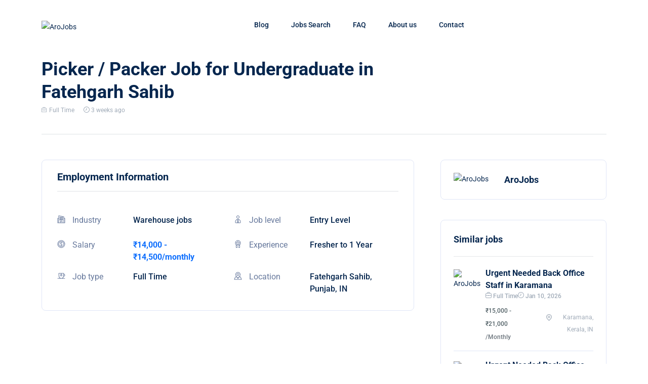

--- FILE ---
content_type: text/html; charset=UTF-8
request_url: https://arojobs.com/jobs/picker-packer-job-for-undergraduate-in-fatehgarh-sahib-pb
body_size: 8790
content:
<!DOCTYPE html>
<html lang="en">
    <head>
        <meta charset="utf-8">
        <meta http-equiv="X-UA-Compatible" content="IE=edge">
        <meta content="width=device-width, initial-scale=1, minimum-scale=1, maximum-scale=5, user-scalable=1" name="viewport"/>
        <meta name="csrf-token" content="DHeTTcMRpYJapju1ctmEcMBdjyEYruGHeUgwOspQ">
        <link href="https://fonts.bunny.net/css2?family=Roboto:wght@400;500;600;700;800&display=swap" rel="stylesheet" type="text/css">

<style>
    :root {
        --primary-color: #000000;
        --secondary-color: #05264E;
        --border-color-2: #E0E6F7;
        --primary-font: 'Roboto', sans-serif;
        --primary-color-rgb: 0, 0, 0;
    }
</style>

        <link rel="shortcut icon" href="https://arojobs.com/storage/logos/logo-final.png?v=1674284693">

<title>We are hiring Picker / Packer in Fatehgarh Sahib PB - Apply Undergraduate jobs - AroJobs</title>
<meta name="description" content="Hiring full-time Picker cum Packer in Fatehgarh Sahib with max salary offering up to 14500 per month for leading eCommerce company to Handel warehouse operations.">
<meta property="og:site_name" content="AroJobs">
<meta property="og:description" content="Hiring full-time Picker cum Packer in Fatehgarh Sahib with max salary offering up to 14500 per month for leading eCommerce company to Handel warehouse operations.">
<meta property="og:url" content="https://arojobs.com/jobs/picker-packer-job-for-undergraduate-in-fatehgarh-sahib-pb">
<meta property="og:title" content="We are hiring Picker / Packer in Fatehgarh Sahib PB - Apply Undergraduate jobs">
<meta property="og:type" content="article">
<meta property="og:image" content="https://arojobs.com/storage/companies/aro-emp-logo.png">
<meta name="twitter:title" content="We are hiring Picker / Packer in Fatehgarh Sahib PB - Apply Undergraduate jobs">
<meta name="twitter:description" content="Hiring full-time Picker cum Packer in Fatehgarh Sahib with max salary offering up to 14500 per month for leading eCommerce company to Handel warehouse operations.">

<link media="all" type="text/css" rel="stylesheet" href="https://arojobs.com/vendor/core/plugins/language/css/language-public.css?v=1.1.0">
<link media="all" type="text/css" rel="stylesheet" href="https://arojobs.com/themes/jobbox/plugins/bootstrap/bootstrap.min.css">
<link media="all" type="text/css" rel="stylesheet" href="https://arojobs.com/themes/jobbox/css/style.css?v=1.1.9">
<link media="all" type="text/css" rel="stylesheet" href="https://arojobs.com/themes/jobbox/plugins/leaflet/leaflet.css">





<link media="all" type="text/css" rel="stylesheet" href="https://arojobs.com/themes/jobbox/css/style.integration.css?v=1692954805"><script async src="https://pagead2.googlesyndication.com/pagead/js/adsbygoogle.js?client=ca-pub-3766184233230656"
     crossorigin="anonymous"></script><meta name="fo-verify" content="084c326c-b475-41ff-8ea8-865639563e87"><script type="application/ld+json">{"@context":"https:\/\/schema.org","@type":"JobPosting","title":"Picker \/ Packer Job for Undergraduate in Fatehgarh Sahib","url":"https:\/\/arojobs.com\/jobs\/picker-packer-job-for-undergraduate-in-fatehgarh-sahib-pb","image":{"@type":"ImageObject","url":"https:\/\/arojobs.com\/storage\/logos\/logo-final-2.png"},"description":"<p class=\"MsoNormal\">Hiring full-time Picker cum Packer in Fatehgarh Sahib with max salary offering up to 14500 per month for leading eCommerce company to Handel warehouse operations over the Punjab.<\/p><p class=\"MsoNormal\">\u00a0<\/p><p class=\"MsoNormal\"><strong>Job:<\/strong> Picker \/ Packer<\/p><p class=\"MsoNormal\"><strong>Location:<\/strong> Fatehgarh Sahib warehouse<\/p><p class=\"MsoNormal\"><strong>Qualification:<\/strong> Anyone with clean background<\/p><p class=\"MsoNormal\"><strong>Salary<\/strong>: Maximum Up to 14500 \/ month\u00a0<\/p><p class=\"MsoNormal\"><i>\u201cNote: Kindly do not apply if you are looking for salary negation as maximum salary offered over here is 14500 per month.<\/i>\u201d<\/p><p>\u00a0<\/p><p class=\"MsoNormal\"><strong>Basic Requirements to apply Picker \/ Packer Job in Fatehgarh Sahib PB:<\/strong><\/p><ul><li style=\"list-style-type:disc;\"><span>Any undergraduate fresher can apply\u00a0<\/span><\/li><li style=\"list-style-type:disc;\"><span>Local from the Fatehgarh Sahib will give first preference.<\/span> \u00a0<span>\u00a0<\/span><\/li><li style=\"list-style-type:disc;\"><span>10<sup>th\u00a0<\/sup>or 8<sup>th<\/sup> pass with local language speak and understanding<\/span><\/li><li style=\"list-style-type:disc;\"><span>Ready to work over time if required<\/span><\/li><li style=\"list-style-type:disc;\"><span>Retail or customer service experience is plus point<\/span><\/li><\/ul><p class=\"MsoNormal\">\u00a0<\/p><p class=\"MsoNormal\"><strong>Responsibility as a Picker Job in Fatehgarh Sahib\u00a0<\/strong><\/p><ul><li style=\"list-style-type:disc;\"><span>Meets specifics of customer orders in a timely manner.<\/span><\/li><li style=\"list-style-type:disc;\"><span>Monitors product quality frequently, reporting problems to mitigate safety issues.<\/span><\/li><li style=\"list-style-type:disc;\"><span>Operates various pieces of equipment if needed as per warehouse support job in Fatehgarh Sahib.<\/span><\/li><li style=\"list-style-type:disc;\"><span>Follows good manufacturing practices and required work safe practices.<\/span><\/li><\/ul><p class=\"MsoNormal\">\u00a0<\/p><p class=\"MsoNormal\"><strong>Responsibility as a Packer Job in Fatehgarh Sahib\u00a0<\/strong><\/p><ul><li style=\"list-style-type:disc;\"><span>Pulls and packs product based on daily orders.<\/span><\/li><li style=\"list-style-type:disc;\"><span>Keeps products separated, organized and in good rotation.<\/span><\/li><li style=\"list-style-type:disc;\"><span>Reports any mechanical problems.<\/span><\/li><li style=\"list-style-type:disc;\"><span>Maintains a clean, sanitary, and safe work area.<\/span><\/li><li style=\"list-style-type:disc;\"><span>At all, Performs other duties as assigned.<\/span><\/li><\/ul><p style=\"list-style-type:disc;\">\u00a0<\/p><p class=\"MsoNormal\">At all, We are: Hiring undergraduate jobs in Fatehgarh Sahib, Parcel Packer job in Fatehgarh Sahib, Job for 10<sup>th<\/sup> pass in Fatehgarh Sahib Punjab, 8<sup>th<\/sup> pass career in Fatehgarh Sahib. \u00a0Packing and shipping jobs in Fatehgarh Sahib, Packaging jobs nearby in Fatehgarh Sahib PB.<\/p><p class=\"MsoNormal\">Note : \"Join our team and be a part of shaping the future! Exciting opportunities await for driven individuals who are looking to make a difference\u201d. Now awaits career opportunity for Parcel Packing jobs in Fatehgarh Sahib PB,<\/p>","employmentType":"Full Time","jobLocation":{"@type":"Place","address":{"@type":"PostalAddress","streetAddress":"Fatehgarh Sahib","addressLocality":"Fatehgarh Sahib, Punjab","addressRegion":"Punjab","addressCountry":"India"}},"hiringOrganization":{"@type":"Organization","name":"AroJobs","url":"https:\/\/arojobs.com\/","logo":{"@type":"ImageObject","url":"https:\/\/arojobs.com\/storage\/companies\/aro-emp-logo.png"}},"baseSalary":{"@type":"MonetaryAmount","currency":"INR","minValue":"14000.00","maxValue":"14500.00","unitText":"MONTHLY"},"validThrough":"2026-02-12","datePosted":"2025-12-22","datePublished":"2025-12-22","dateModified":"2026-01-18"}</script><link type="application/atom+xml" rel="alternate" title="Posts feed" href="https://arojobs.com/feed/posts">
<link rel="preconnect" href="https://www.google.com">
<link rel="preconnect" href="https://www.gstatic.com" crossorigin>


<script>
    window.siteUrl = "https://arojobs.com";
</script>

		
		

		
		
		
    </head>
    <body >
        

        <div id="alert-container"></div>

                    <div id="preloader-active">
    <div class="preloader d-flex align-items-center justify-content-center">
        <div class="preloader-inner position-relative">
            <div class="text-center">
                <img src="https://arojobs.com/themes/jobbox/imgs/template/loading.gif " alt="AroJobs">
            </div>
        </div>
    </div>
</div>

    <script>
    document.addEventListener("DOMContentLoaded", function () {
        const experienceRadios = document.querySelectorAll('input[name="experience"]');
        const salaryField = document.getElementById("salary-field");
        const salaryInput = document.getElementById("salary");
        const currentLocation = document.getElementById("current-location");
        const preferredLocation = document.getElementById("preferred-location");
        const phoneInput = document.getElementById("phone");

        // Toggle Salary field
        function toggleSalaryField() {
            const selected = document.querySelector('input[name="experience"]:checked');
            if (selected && selected.value === "Experienced") {
                salaryField.style.display = "block";
                salaryInput.required = true;
            } else {
                salaryField.style.display = "none";
                salaryInput.required = false;
                salaryInput.value = "";
            }
        }

        // Enable Preferred Location only if Current Location is filled
        function togglePreferredLocation() {
            if (currentLocation.value.trim().length > 0) {
                preferredLocation.disabled = false;
            } else {
                preferredLocation.disabled = true;
                preferredLocation.value = "";
            }
        }

        // Validate Phone number (exactly 10 digits)
        phoneInput.addEventListener("input", function () {
            this.value = this.value.replace(/\D/g, "").slice(0, 10);
        });

        // Events
        experienceRadios.forEach(radio => radio.addEventListener("change", toggleSalaryField));
        currentLocation.addEventListener("input", togglePreferredLocation);

        // Run once on load
        toggleSalaryField();
        togglePreferredLocation();
    });
</script>
    <div class="modal fade" id="ModalApplyJobForm" tabindex="-1" aria-hidden="true">
        <div class="modal-dialog modal-lg">
            <div class="modal-content apply-job-form">
                <button class="btn-close" type="button" data-bs-dismiss="modal" aria-label="Close"></button>
                <div class="modal-body pl-30 pr-30 pt-50">
                    <div class="text-center">
                        <p class="font-sm text-brand-2">Job Application</p>
                        <h2 class="mt-10 mb-5 text-brand-1 text-capitalize">Start Your Career Today</h2>
                        <p class="font-sm text-muted mb-30">Please fill in your information and send it to the employer.</p>
                    </div>
                    <form method="POST" action="https://arojobs.com/jobs/apply" accept-charset="UTF-8" file class="job-apply-form text-start mt-20 pb-30"><input name="_token" type="hidden" value="DHeTTcMRpYJapju1ctmEcMBdjyEYruGHeUgwOspQ">
                        <div class="text-center mb-4">
                            <h5 class="modal-job-name text-primary"></h5>
                            <input type="hidden" class="modal-job-id" name="job_id" required>
                            <input type="hidden" class="modal-job-name" name="job_name" required>
                            <input type="hidden" name="job_type" value="internal">
                        </div>
                           <!-- First Name -->
                    <div class="mb-3">
                        <label class="form-label" for="first-name">First Name *</label>
                        <input class="form-control" id="first-name" type="text"
                               name="first_name" value=""
                               placeholder="Enter your first name" required>
                    </div>

                    <!-- Last Name -->
                    <div class="mb-3">
                        <label class="form-label" for="last-name">Last Name *</label>
                        <input class="form-control" id="last-name" type="text"
                               name="last_name" value=""
                               placeholder="Enter your last name" required>
                    </div>

                    <!-- Email -->
                    <div class="mb-3">
                        <label class="form-label" for="email">Email *</label>
                        <input class="form-control" id="email" type="email"
                               name="email" value=""
                               placeholder="Enter your email" required>
                    </div>

                    <!-- Phone Number -->
						<div class="mb-3">
							<label class="form-label" for="phone">Phone No. *</label>
							<input class="form-control" id="phone" type="text"
								   name="phone" placeholder="Enter your phone number"
								   pattern="\d{10}" title="Enter exactly 10 digits" required>
						</div>

						<!-- Current Location -->
						<div class="mb-3">
							<label class="form-label" for="current-location">Current Location *</label>
							<input class="form-control" id="current-location" type="text"
								   name="current_location" placeholder="Enter your current location" required>
						</div>

						<!-- Preferred Location -->
						<div class="mb-3">
							<label class="form-label" for="preferred-location">Preferred Location </label>
							<input class="form-control" id="preferred-location" type="text"
								   name="preferred_location" placeholder="Enter your preferred location" disabled >
						</div>

                    <!-- Education Qualification -->
                    <div class="mb-3">
                        <label class="form-label" for="education">Education Qualification *</label>
                        <select class="form-control" id="education" name="education" required>
                            <option value="">Select Education</option>
                            <option value="12th Pass or Below">12th Pass or Below</option>
                            <option value="Bachelor’s Degree">Bachelor’s Degree</option>
                            <option value="Master’s Degree">Master’s Degree</option>
                            <option value="Diploma">Diploma</option>
                            <option value="Medical Degree">Medical Degree</option>
                        </select>
                    </div>

                    <!-- Experience -->
                    <div class="mb-3">
                        <label class="form-label">Experience *</label>
                        <div>
                            <label><input type="radio" name="experience" value="Experienced" required> Experienced</label>
                            <label class="ms-3"><input type="radio" name="experience" value="Fresher"> Fresher</label>
                        </div>
                    </div>

                   <!-- Salary (CTC) -->
							<div class="mb-3" id="salary-field" style="display: none;">
								<label class="form-label" for="salary">Salary (CTC)</label>
								<input class="form-control" id="salary" type="text"
									   name="salary" placeholder="Enter your current salary"
									   pattern="\d{6,7}" title="Write Salary like 340000 - Yearly Package">
							</div>
					<div  class="mb-4" >
                        <label class="form-label" for="resume_apply_now">Resume Upload</label>
                        <input type="file" name="resume" class="form-control" id="resume_apply_now">
                    </div>

                                            
                        <div class="form-group">
                            <button class="btn btn-default hover-up w-100" type="submit">Apply Now</button>
                        </div>
                    </form>
                </div>
            </div>
        </div>
    </div><!-- END APPLY MODAL -->

    <!-- START APPLY MODAL -->
    <div class="modal fade" id="ModalApplyExternalJobForm" tabindex="-1" aria-hidden="true">
        <div class="modal-dialog modal-lg">
            <div class="modal-content apply-job-form">
                <button class="btn-close" type="button" data-bs-dismiss="modal" aria-label="Close"></button>
                <div class="modal-body pl-30 pr-30 pt-50">
                    <div class="text-center">
                        <p class="font-sm text-brand-2">Job Application</p>
                        <h2 class="mt-10 mb-5 text-brand-1 text-capitalize">Start Your Career Today</h2>
                        <p class="font-sm text-muted mb-30">Please fill in your information and send it to the employer.</p>
                    </div>
                    <form method="POST" action="https://arojobs.com/jobs/apply" accept-charset="UTF-8" class="job-apply-form text-start mt-20 pb-30"><input name="_token" type="hidden" value="DHeTTcMRpYJapju1ctmEcMBdjyEYruGHeUgwOspQ">
                    <div class="text-center mb-4">
                        <h5 class="modal-job-name text-primary"></h5>
                        <input type="hidden" class="modal-job-id" name="job_id" required>
                        <input type="hidden" class="modal-job-name" name="job_name" required>
                        <input type="hidden" name="job_type" value="external">
                    </div>
                    <!-- First Name -->
                    <div class="mb-3">
                        <label class="form-label" for="first-name">First Name *</label>
                        <input class="form-control" id="first-name" type="text"
                               name="first_name" value=""
                               placeholder="Enter your first name" required>
                    </div>

                    <!-- Last Name -->
                    <div class="mb-3">
                        <label class="form-label" for="last-name">Last Name *</label>
                        <input class="form-control" id="last-name" type="text"
                               name="last_name" value=""
                               placeholder="Enter your last name" required>
                    </div>

                    <!-- Email -->
                    <div class="mb-3">
                        <label class="form-label" for="email">Email *</label>
                        <input class="form-control" id="email" type="email"
                               name="email" value=""
                               placeholder="Enter your email" required>
                    </div>

                    <!-- Phone Number -->
                    <div class="mb-3">
                        <label class="form-label" for="phone">Phone No. *</label>
                        <input class="form-control" id="phone" type="text"
                               name="phone" placeholder="Enter your phone number" required>
                    </div>

                    <!-- Current Location -->
                    <div class="mb-3">
                        <label class="form-label" for="current-location">Current Location*</label>
                        <input class="form-control" id="current-location" type="text"
                               name="current_location" placeholder="Enter your current location"required>
                    </div>

                    <!-- Preferred Location -->
                    <div class="mb-3">
                        <label class="form-label" for="preferred-location">Preferred Location </label>
                        <input class="form-control" id="preferred-location" type="text"
                               name="preferred_location" placeholder="Enter your preferred location" >
                    </div>

                    <!-- Education Qualification -->
                    <div class="mb-3">
                        <label class="form-label" for="education">Education Qualification *</label>
                        <select class="form-control" id="education" name="education" required>
                            <option value="">Select Education</option>
                            <option value="12th Pass or Below">12th Pass or Below</option>
                            <option value="Bachelor’s Degree">Bachelor’s Degree</option>
                            <option value="Master’s Degree">Master’s Degree</option>
                            <option value="Diploma">Diploma</option>
                            <option value="Medical Degree">Medical Degree</option>
                        </select>
                    </div>

                    <!-- Experience -->
                    <div class="mb-3">
                        <label class="form-label">Experience *</label>
                        <div>
                            <label><input type="radio" name="experience" value="Experienced" required> Experienced</label>
                            <label class="ms-3"><input type="radio" name="experience" value="Fresher"> Fresher</label>
                        </div>
                    </div>

                   <!-- Salary (CTC) -->
					<div class="mb-3" id="salary-field" style="display: none;">
						<label class="form-label" for="salary">Salary (CTC)</label>
						<input class="form-control" id="salary" type="text"
							   name="salary" placeholder="Enter your current salary">
					</div>

								<div class="mb-3">
    <label class="form-label" for="resume">Upload Resume (Required)</label>
    <input class="form-control" id="resume" type="file" required="" name="resume">
</div>

                   <div  class="mb-4" >
                        <label class="form-label" for="resume_apply_now">Resume Upload</label>
                        <input type="file" name="resume" class="form-control" id="resume_apply_now">
                    </div>

                                        
                    <div class="form-group">
                        <button class="btn btn-default hover-up w-100" type="submit">Go To Job Apply Page</button>
                    </div>
                    </form>
                </div>
            </div>
        </div>
    </div>
<header class="header sticky-bar">
    <div class="container">
        <div class="main-header">
            <div class="header-left">
                <div class="header-logo">
                    <a class="d-flex" href="https://arojobs.com">
                        <img alt="AroJobs" src="https://arojobs.com/storage/logos/logo-final-2.png">
                    </a>
                </div>
            </div>
            <div class="header-nav">
                <nav class="nav-main-menu">
                    <ul  class="main-menu">
            <li class=" ">
            <a href="https://arojobs.com/blog">
                 Blog
                            </a>
                    </li>
            <li class=" ">
            <a href="https://arojobs.com/jobs">
                 Jobs Search
                            </a>
                    </li>
            <li class=" ">
            <a href="https://arojobs.com/faq">
                 FAQ
                            </a>
                    </li>
            <li class=" ">
            <a href="https://arojobs.com/about-us">
                 About us
                            </a>
                    </li>
            <li class=" ">
            <a href="https://arojobs.com/contact">
                 Contact
                            </a>
                    </li>
    </ul>

                </nav>
                <div class="burger-icon burger-icon-white">
                    <span class="burger-icon-top"></span>
                    <span class="burger-icon-mid"></span>
                    <span class="burger-icon-bottom"></span>
                </div>
            </div>
            <div class="header-right">
                                                            <div class="block-signin">
                            <a class="text-link-bd-btom hover-up" href="https://arojobs.com/register">Register</a>
                            <a class="btn btn-default btn-shadow ml-30 hover-up" href="https://arojobs.com/login">Sign In</a>
                        </div>
                                                </div>
        </div>
    </div>
</header>
<div class="mobile-header-active mobile-header-wrapper-style perfect-scrollbar">
    <div class="mobile-header-wrapper-inner">
        <div class="mobile-header-content-area">
            <div class="perfect-scroll">
                <div class="mobile-search mobile-header-border mb-30">
                    <form action="#">
                        <input type="text" placeholder="Search...">
                        <i class="fi-rr-search"></i>
                    </form>
                </div>
                <div class="mobile-menu-wrap mobile-header-border">
                    <!-- mobile menu start-->
                    <nav>
                        <ul  class="mobile-menu font-heading">
            <li class=" ">
            <a href="https://arojobs.com/blog">
                 Blog
                            </a>
                    </li>
            <li class=" ">
            <a href="https://arojobs.com/jobs">
                 Jobs Search
                            </a>
                    </li>
            <li class=" ">
            <a href="https://arojobs.com/faq">
                 FAQ
                            </a>
                    </li>
            <li class=" ">
            <a href="https://arojobs.com/about-us">
                 About us
                            </a>
                    </li>
            <li class=" ">
            <a href="https://arojobs.com/contact">
                 Contact
                            </a>
                    </li>
    </ul>

                    </nav>
                </div>
                                    <div class="mobile-account">
                        <ul class="mobile-menu font-heading">
                            <li><a href="https://arojobs.com/login">Sign In</a></li>
                            <li><a href="https://arojobs.com/register">Register</a></li>
                        </ul>
                    </div>
                                <div class="site-copyright">©2023-25 AroJobs.com. All right reserved</div>
            </div>
        </div>
    </div>
</div>

        		


        <main class="main">


<section class="section-box-2">
    <div class="container">
 
        <div class="row mt-10">
            <div class="col-lg-8 col-md-12">
                <h2>Picker / Packer Job for Undergraduate in Fatehgarh Sahib
                                    </h2>
                <div class="mt-0 mb-15">
                                            <span class="card-briefcase">Full Time</span>
                                        <span class="card-time">3 weeks ago</span>
                </div>
            </div>
                        <div>
                    <button class="btn btn-apply-icon btn-apply btn-apply-big hover-up"
                    data-job-name="Picker / Packer Job for Undergraduate in Fatehgarh Sahib"
                    data-job-id="4134"
                    data-bs-toggle="modal"
                    data-bs-target="#ModalApplyJobForm"
            >
                Apply Now
            </button>
            </div>

        </div>
        <div class="border-bottom pt-10 pb-10"></div>
    </div>
</section>

<section class="section-box mt-50 job-detail-section">
    <div class="container">
        <div class="row">
            <div class="col-md-12 col-sm-12 col-12 col-lg-8">
                <div class="job-overview">
                    <h5 class="border-bottom pb-15 mb-30">Employment Information</h5>
                    <div class="row">
                                                    <div class="col-md-6 d-flex mt-15">
                                <div class="sidebar-icon-item">
                                    <img src="https://arojobs.com/themes/jobbox//imgs/page/job-single/industry.svg" alt="Industry">
                                </div>
                                <div class="sidebar-text-info ml-10">
                                    <span class="text-description industry-icon mb-10">Industry</span>
                                    <span class="small-heading">
                                                                                    Warehouse jobs                                                                             </span>
                                </div>
                            </div>
                        
                                                    <div class="col-md-6 d-flex mt-15">
                                <div class="sidebar-icon-item">
                                    <img src="https://arojobs.com/themes/jobbox/imgs/page/job-single/job-level.svg" alt="Job level">
                                </div>
                                <div class="sidebar-text-info ml-10">
                                    <span class="text-description joblevel-icon mb-10">Job level</span>
                                    <strong class="small-heading">Entry Level</strong>
                                </div>
                            </div>
                        
                                                    <div class="col-md-6 d-flex mt-15">
                                <div class="sidebar-icon-item">
                                    <img src="https://arojobs.com/themes/jobbox/imgs/page/job-single/salary.svg" alt="Salary">
                                </div>
                                <div class="sidebar-text-info ml-10">
                                    <span class="text-description salary-icon mb-10">Salary</span>
                                    <strong class="small-heading text-primary fw-bold">₹14,000 - ₹14,500/monthly</strong>
                                </div>
                            </div>
                        
                                                    <div class="col-md-6 d-flex mt-15">
                                <div class="sidebar-icon-item">
                                    <img src="https://arojobs.com/themes/jobbox/imgs/page/job-single/experience.svg" alt="Experience">
                                </div>
                                <div class="sidebar-text-info ml-10">
                                    <span class="text-description experience-icon mb-10">Experience</span>
                                    <strong class="small-heading">Fresher to 1 Year</strong>
                                </div>
                            </div>
                        
                                                    <div class="col-md-6 d-flex mt-15">
                                <div class="sidebar-icon-item">
                                    <img src="https://arojobs.com/themes/jobbox/imgs/page/job-single/job-type.svg" alt="Job type">
                                </div>
                                <div class="sidebar-text-info ml-10">
                                    <span class="text-description jobtype-icon mb-10">Job type</span>
                                                                            <strong class="small-heading">Full Time </strong>
                                                                    </div>
                            </div>

                        
                                                    <div class="col-md-6 d-flex mt-15">
                                <div class="sidebar-icon-item">
                                    <img src="https://arojobs.com/themes/jobbox/imgs/page/job-single/location.svg" alt="Location">
                                </div>
                                <div class="sidebar-text-info ml-10">
                                    <span class="text-description mb-10">Location</span>
                                    <strong class="small-heading">Fatehgarh Sahib, Punjab, IN</strong>
                                </div>
                            </div>
                                            </div>
                </div>
				<script async src="https://pagead2.googlesyndication.com/pagead/js/adsbygoogle.js?client=ca-pub-3766184233230656"
     crossorigin="anonymous"></script>
<!-- Aro - Main -->
<ins class="adsbygoogle"
     style="display:block"
     data-ad-client="ca-pub-3766184233230656"
     data-ad-slot="7224578460"
     data-ad-format="auto"
     data-full-width-responsive="true"></ins>
<script>
     (adsbygoogle = window.adsbygoogle || []).push({});
</script>

                <div class="content-single">
					     

                    <p class="MsoNormal">Hiring full-time Picker cum Packer in Fatehgarh Sahib with max salary offering up to 14500 per month for leading eCommerce company to Handel warehouse operations over the Punjab.</p><p class="MsoNormal"> </p><p class="MsoNormal"><strong>Job:</strong> Picker / Packer</p><p class="MsoNormal"><strong>Location:</strong> Fatehgarh Sahib warehouse</p><p class="MsoNormal"><strong>Qualification:</strong> Anyone with clean background</p><p class="MsoNormal"><strong>Salary</strong>: Maximum Up to 14500 / month </p><p class="MsoNormal"><i>“Note: Kindly do not apply if you are looking for salary negation as maximum salary offered over here is 14500 per month.</i>”</p><p> </p><p class="MsoNormal"><strong>Basic Requirements to apply Picker / Packer Job in Fatehgarh Sahib PB:</strong></p><ul><li style="list-style-type:disc;"><span>Any undergraduate fresher can apply </span></li><li style="list-style-type:disc;"><span>Local from the Fatehgarh Sahib will give first preference.</span>  <span> </span></li><li style="list-style-type:disc;"><span>10<sup>th </sup>or 8<sup>th</sup> pass with local language speak and understanding</span></li><li style="list-style-type:disc;"><span>Ready to work over time if required</span></li><li style="list-style-type:disc;"><span>Retail or customer service experience is plus point</span></li></ul><p class="MsoNormal"> </p><p class="MsoNormal"><strong>Responsibility as a Picker Job in Fatehgarh Sahib </strong></p><ul><li style="list-style-type:disc;"><span>Meets specifics of customer orders in a timely manner.</span></li><li style="list-style-type:disc;"><span>Monitors product quality frequently, reporting problems to mitigate safety issues.</span></li><li style="list-style-type:disc;"><span>Operates various pieces of equipment if needed as per warehouse support job in Fatehgarh Sahib.</span></li><li style="list-style-type:disc;"><span>Follows good manufacturing practices and required work safe practices.</span></li></ul><p class="MsoNormal"> </p><p class="MsoNormal"><strong>Responsibility as a Packer Job in Fatehgarh Sahib </strong></p><ul><li style="list-style-type:disc;"><span>Pulls and packs product based on daily orders.</span></li><li style="list-style-type:disc;"><span>Keeps products separated, organized and in good rotation.</span></li><li style="list-style-type:disc;"><span>Reports any mechanical problems.</span></li><li style="list-style-type:disc;"><span>Maintains a clean, sanitary, and safe work area.</span></li><li style="list-style-type:disc;"><span>At all, Performs other duties as assigned.</span></li></ul><p style="list-style-type:disc;"> </p><p class="MsoNormal">At all, We are: Hiring undergraduate jobs in Fatehgarh Sahib, Parcel Packer job in Fatehgarh Sahib, Job for 10<sup>th</sup> pass in Fatehgarh Sahib Punjab, 8<sup>th</sup> pass career in Fatehgarh Sahib.  Packing and shipping jobs in Fatehgarh Sahib, Packaging jobs nearby in Fatehgarh Sahib PB.</p><p class="MsoNormal">Note : "Join our team and be a part of shaping the future! Exciting opportunities await for driven individuals who are looking to make a difference”. Now awaits career opportunity for Parcel Packing jobs in Fatehgarh Sahib PB,</p>
					
					

					
                </div>
				
				<script async src="https://pagead2.googlesyndication.com/pagead/js/adsbygoogle.js?client=ca-pub-3766184233230656"
     crossorigin="anonymous"></script>
<!-- Aro - Main -->
<ins class="adsbygoogle"
     style="display:block"
     data-ad-client="ca-pub-3766184233230656"
     data-ad-slot="7224578460"
     data-ad-format="auto"
     data-full-width-responsive="true"></ins>
<script>
     (adsbygoogle = window.adsbygoogle || []).push({});
</script>

                
                                    <div class="mt-4">
                        <h5 class="mb-3">Tags</h5>
                        <div class="job-details-desc">
                            <div class="mt-4">
                                                                    <a href="https://arojobs.com/job-tags/packaging-jobs">
                                        <span class="badge bg-info me-1">Packaging jobs</span>
                                    </a>
                                                                    <a href="https://arojobs.com/job-tags/10th-pass-fail-jobs">
                                        <span class="badge bg-info me-1">10th Pass Fail Jobs</span>
                                    </a>
                                                                    <a href="https://arojobs.com/job-tags/picker-packer-jobs">
                                        <span class="badge bg-info me-1">Picker Packer Jobs</span>
                                    </a>
                                                                    <a href="https://arojobs.com/job-tags/8th-pass-jobs">
                                        <span class="badge bg-info me-1">8th pass jobs</span>
                                    </a>
                                                            </div>
                        </div>
                    </div>
                
                
                <div class="single-apply-jobs">
                    <div class="row align-items-center">
                        <div class="col-md-5">
                                                        <div>
                    <button class="btn btn-default mr-15"
                    data-job-name="Picker / Packer Job for Undergraduate in Fatehgarh Sahib"
                    data-job-id="4134"
                    data-bs-toggle="modal"
                    data-bs-target="#ModalApplyJobForm"
            >
                Apply Now
            </button>
            </div>

                        </div>

                        <div class="col-md-7 text-lg-end social-share">
    <h6 class="color-text-paragraph-2 d-inline-block d-baseline mr-10">Share this</h6>
    <a class="mr-5 d-inline-block d-middle" href="https://www.facebook.com/sharer/sharer.php?u=https%3A%2F%2Farojobs.com%2Fjobs%2Fpicker-packer-job-for-undergraduate-in-fatehgarh-sahib-pb">
        <img alt="Facebook" src="https://arojobs.com/themes/jobbox/imgs/template/icons/share-fb.svg">
    </a>
    <a class="mr-5 d-inline-block d-middle" href="https://twitter.com/intent/tweet?url=https%3A%2F%2Farojobs.com%2Fjobs%2Fpicker-packer-job-for-undergraduate-in-fatehgarh-sahib-pb&text=Hiring full-time Picker cum Packer in Fatehgarh Sahib with max salary offering up to 14500 per month for leading eCommerce company to Handel warehouse operations over the Punjab.">
        <img alt="Twitter" src="https://arojobs.com/themes/jobbox/imgs/template/icons/share-tw.svg">
    </a>
    <a class="mr-5 d-inline-block d-middle" href="http://www.reddit.com/submit?url=https%3A%2F%2Farojobs.com%2Fjobs%2Fpicker-packer-job-for-undergraduate-in-fatehgarh-sahib-pb">
        <img alt="Reddit" src="https://arojobs.com/themes/jobbox/imgs/template/icons/share-red.svg">
    </a>
    <a class="d-inline-block d-middle" href="https://wa.me?text=https%3A%2F%2Farojobs.com%2Fjobs%2Fpicker-packer-job-for-undergraduate-in-fatehgarh-sahib-pb">
        <img alt="Whatsapp" src="https://arojobs.com/themes/jobbox/imgs/template/icons/share-whatsapp.svg">
    </a>
</div>
                    </div>
                </div>
            </div>
                            <div class="col-lg-4 col-md-12 col-sm-12 col-12 pl-40 pl-lg-15 mt-lg-30">
                    <div class="sidebar-border">
                        <div class="sidebar-heading">
                            <div class="avatar-sidebar">
                                <figure>
                                    <img alt="AroJobs" src="https://arojobs.com/storage/companies/aro-emp-logo.png">
                                </figure>
                                <div class="sidebar-info">
                                    <span class="sidebar-company">AroJobs</span>
                                    
                                </div>
                            </div>
                        </div>
                     
                    </div>
                                            <div class="sidebar-border">
                            <h6 class="f-18">Similar jobs</h6>
                            <div class="sidebar-list-job">
                                <ul>
                                                                            <li>
                                            <div class="card-list-4 wow animate__ animate__fadeIn hover-up animated" style="visibility: visible; animation-name: fadeIn;">
                                                <div class="image">
                                                    <a href="https://arojobs.com/companies/arojobs">
                                                        <img src="https://arojobs.com/storage/companies/aro-emp-logo.png" width="50" alt="AroJobs">
                                                    </a>
                                                </div>
                                                <div class="info-text">
                                                    <h5 class="font-md font-bold color-brand-1">
                                                        <a href="https://arojobs.com/jobs/urgent-needed-back-office-staff-in-karamana-kerala">Urgent Needed Back Office Staff in Karamana</a>
                                                    </h5>
                                                    <div class="d-flex align-items-center gap-3 font-xs color-text-mutted mt-0">
                                                        <span class="fi-icon"><i class="fi-rr-briefcase"></i>
                                                                                                                                                                                                Full Time
                                                                                                                                                                                                                                                        </span>
                                                        <span class="fi-icon"><i class="fi-rr-clock"></i>
                                                            <time datetime="2026/01/10">
                                                                Jan 10, 2026
                                                            </time>
                                                        </span>
                                                    </div>
                                                    <div class="mt-6">
                                                        <div class="row align-items-center">
                                                            <div class="col-6">
                                                                <h6 class="card-price mb-0">
                                                                    <span class="card-text-price" title="₹15,000 - ₹21,000">
        ₹15,000 - ₹21,000
    </span>
    <span class="text-muted">/Monthly</span>

                                                                </h6>
                                                            </div>
                                                            <div class="col-6 text-end">
                                                                <span class="card-location">Karamana, Kerala, IN</span>
                                                            </div>
                                                        </div>
                                                    </div>
                                                </div>
                                            </div>
                                        </li>
                                                                            <li>
                                            <div class="card-list-4 wow animate__ animate__fadeIn hover-up animated" style="visibility: visible; animation-name: fadeIn;">
                                                <div class="image">
                                                    <a href="https://arojobs.com/companies/arojobs">
                                                        <img src="https://arojobs.com/storage/companies/aro-emp-logo.png" width="50" alt="AroJobs">
                                                    </a>
                                                </div>
                                                <div class="info-text">
                                                    <h5 class="font-md font-bold color-brand-1">
                                                        <a href="https://arojobs.com/jobs/urgent-needed-back-office-staff-in-karimnagar-telangana">Urgent Needed Back Office Staff in Karimnagar</a>
                                                    </h5>
                                                    <div class="d-flex align-items-center gap-3 font-xs color-text-mutted mt-0">
                                                        <span class="fi-icon"><i class="fi-rr-briefcase"></i>
                                                                                                                                                                                                Full Time
                                                                                                                                                                                                                                                        </span>
                                                        <span class="fi-icon"><i class="fi-rr-clock"></i>
                                                            <time datetime="2026/01/10">
                                                                Jan 10, 2026
                                                            </time>
                                                        </span>
                                                    </div>
                                                    <div class="mt-6">
                                                        <div class="row align-items-center">
                                                            <div class="col-6">
                                                                <h6 class="card-price mb-0">
                                                                    <span class="card-text-price" title="₹15,000 - ₹21,000">
        ₹15,000 - ₹21,000
    </span>
    <span class="text-muted">/Monthly</span>

                                                                </h6>
                                                            </div>
                                                            <div class="col-6 text-end">
                                                                <span class="card-location">Karimnagar, Telangana, IN</span>
                                                            </div>
                                                        </div>
                                                    </div>
                                                </div>
                                            </div>
                                        </li>
                                                                            <li>
                                            <div class="card-list-4 wow animate__ animate__fadeIn hover-up animated" style="visibility: visible; animation-name: fadeIn;">
                                                <div class="image">
                                                    <a href="https://arojobs.com/companies/arojobs">
                                                        <img src="https://arojobs.com/storage/companies/aro-emp-logo.png" width="50" alt="AroJobs">
                                                    </a>
                                                </div>
                                                <div class="info-text">
                                                    <h5 class="font-md font-bold color-brand-1">
                                                        <a href="https://arojobs.com/jobs/urgent-needed-back-office-staff-in-karnal-haryana">Urgent Needed Back Office Staff in Karnal</a>
                                                    </h5>
                                                    <div class="d-flex align-items-center gap-3 font-xs color-text-mutted mt-0">
                                                        <span class="fi-icon"><i class="fi-rr-briefcase"></i>
                                                                                                                                                                                                Full Time
                                                                                                                                                                                                                                                        </span>
                                                        <span class="fi-icon"><i class="fi-rr-clock"></i>
                                                            <time datetime="2026/01/10">
                                                                Jan 10, 2026
                                                            </time>
                                                        </span>
                                                    </div>
                                                    <div class="mt-6">
                                                        <div class="row align-items-center">
                                                            <div class="col-6">
                                                                <h6 class="card-price mb-0">
                                                                    <span class="card-text-price" title="₹15,000 - ₹21,000">
        ₹15,000 - ₹21,000
    </span>
    <span class="text-muted">/Monthly</span>

                                                                </h6>
                                                            </div>
                                                            <div class="col-6 text-end">
                                                                <span class="card-location">Karnal, Haryana, IN</span>
                                                            </div>
                                                        </div>
                                                    </div>
                                                </div>
                                            </div>
                                        </li>
                                                                            <li>
                                            <div class="card-list-4 wow animate__ animate__fadeIn hover-up animated" style="visibility: visible; animation-name: fadeIn;">
                                                <div class="image">
                                                    <a href="https://arojobs.com/companies/arojobs">
                                                        <img src="https://arojobs.com/storage/companies/aro-emp-logo.png" width="50" alt="AroJobs">
                                                    </a>
                                                </div>
                                                <div class="info-text">
                                                    <h5 class="font-md font-bold color-brand-1">
                                                        <a href="https://arojobs.com/jobs/urgent-needed-back-office-staff-in-karungapally-kerala">Urgent Needed Back Office Staff in Karungapally</a>
                                                    </h5>
                                                    <div class="d-flex align-items-center gap-3 font-xs color-text-mutted mt-0">
                                                        <span class="fi-icon"><i class="fi-rr-briefcase"></i>
                                                                                                                                                                                                Full Time
                                                                                                                                                                                                                                                        </span>
                                                        <span class="fi-icon"><i class="fi-rr-clock"></i>
                                                            <time datetime="2026/01/10">
                                                                Jan 10, 2026
                                                            </time>
                                                        </span>
                                                    </div>
                                                    <div class="mt-6">
                                                        <div class="row align-items-center">
                                                            <div class="col-6">
                                                                <h6 class="card-price mb-0">
                                                                    <span class="card-text-price" title="₹15,000 - ₹21,000">
        ₹15,000 - ₹21,000
    </span>
    <span class="text-muted">/Monthly</span>

                                                                </h6>
                                                            </div>
                                                            <div class="col-6 text-end">
                                                                <span class="card-location">Karungapally, Kerala, IN</span>
                                                            </div>
                                                        </div>
                                                    </div>
                                                </div>
                                            </div>
                                        </li>
                                                                            <li>
                                            <div class="card-list-4 wow animate__ animate__fadeIn hover-up animated" style="visibility: visible; animation-name: fadeIn;">
                                                <div class="image">
                                                    <a href="https://arojobs.com/companies/arojobs">
                                                        <img src="https://arojobs.com/storage/companies/aro-emp-logo.png" width="50" alt="AroJobs">
                                                    </a>
                                                </div>
                                                <div class="info-text">
                                                    <h5 class="font-md font-bold color-brand-1">
                                                        <a href="https://arojobs.com/jobs/urgent-needed-back-office-staff-in-karur-tamil-nadu">Urgent Needed Back Office Staff in Karur</a>
                                                    </h5>
                                                    <div class="d-flex align-items-center gap-3 font-xs color-text-mutted mt-0">
                                                        <span class="fi-icon"><i class="fi-rr-briefcase"></i>
                                                                                                                                                                                                Full Time
                                                                                                                                                                                                                                                        </span>
                                                        <span class="fi-icon"><i class="fi-rr-clock"></i>
                                                            <time datetime="2026/01/10">
                                                                Jan 10, 2026
                                                            </time>
                                                        </span>
                                                    </div>
                                                    <div class="mt-6">
                                                        <div class="row align-items-center">
                                                            <div class="col-6">
                                                                <h6 class="card-price mb-0">
                                                                    <span class="card-text-price" title="₹15,000 - ₹21,000">
        ₹15,000 - ₹21,000
    </span>
    <span class="text-muted">/Monthly</span>

                                                                </h6>
                                                            </div>
                                                            <div class="col-6 text-end">
                                                                <span class="card-location">Karur, Tamil Nadu, IN</span>
                                                            </div>
                                                        </div>
                                                    </div>
                                                </div>
                                            </div>
                                        </li>
                                                                    </ul>
                            </div>
                        </div>
                                    </div>
                    </div>
    </div>
</section>


</main>
    <footer class="footer mt-50">
        <div class="container">
            <div class="row">
                <div class="footer-col-1 col-md-3 col-sm-12">
    <a href="https://arojobs.com">
        <img
            alt=""
            src="https://arojobs.com/storage/logos/logo-final-2.png"
        >
    </a>
    <div class="mt-20 mb-20 font-xs color-text-paragraph-2">
        Actively Connecting People to Their Next Great Opportunity
    </div>
    <div class="footer-social">
                                    <a class="icon-socials icon-facebook" href="#"></a>
                                                <a class="icon-socials icon-twitter" href="#"></a>
                                                <a class="icon-socials icon-linkedin" href="#"></a>
                        </div>
</div>
<div class="footer-col-2 col-md-2 col-xs-6">
    <h6 class="mb-20">Career Help</h6>
    <ul  class="menu-footer">
            <li><a href="https://arojobs.com/blog/career-guidance">Career Guidance</a></li>
            <li><a href="https://arojobs.com/blog/interview-preparation">Interview Preparation</a></li>
            <li><a href="https://arojobs.com/blog/resume-help">Resume Help</a></li>
            <li><a href="https://arojobs.com/tag/career-objective">Career objective</a></li>
            <li><a href="https://arojobs.com/tag/skills">Skills Improvement </a></li>
            <li><a href="https://arojobs.com/tag/career-option-for-women">Career option for Women</a></li>
    </ul>

</div>
<div class="footer-col-2 col-md-2 col-xs-6">
    <h6 class="mb-20">Resources</h6>
    <ul  class="menu-footer">
            <li><a href="https://arojobs.com/jobs">Advance Job Search</a></li>
            <li><a href="https://arojobs.com/blog">Recent Articles </a></li>
            <li><a href="https://arojobs.com/job-categories/customer-support-call-center-jobs">Call Center Jobs</a></li>
            <li><a href="https://arojobs.com/job-categories/accounting-jobs">Accounting Jobs</a></li>
            <li><a href="https://arojobs.com/job-categories/offce-admin-jobs">Office Administration Jobs</a></li>
            <li><a href="https://arojobs.com/job-categories/retail-shop-jobs">Retail Jobs</a></li>
    </ul>

</div>
<div class="footer-col-2 col-md-2 col-xs-6">
    <h6 class="mb-20">Quick links</h6>
    <ul  class="menu-footer">
            <li><a href="https://arojobs.com">AroJobs - Home</a></li>
            <li><a href="https://arojobs.com/faq">FAQ</a></li>
            <li><a href="https://arojobs.com/companies">Companies</a></li>
            <li><a href="https://arojobs.com/job-categories">Job Categories</a></li>
            <li><a href="https://arojobs.com/about-us">About us</a></li>
    </ul>

</div>
<div class="footer-col-2 col-md-2 col-xs-6">
    <h6 class="mb-20">User Links</h6>
    <ul  class="menu-footer">
            <li><a href="https://arojobs.com/copyright">Copyright</a></li>
            <li><a href="https://arojobs.com/privacy-policy">Privacy Policy</a></li>
            <li><a href="https://arojobs.com/security-advice">Security Advice</a></li>
            <li><a href="https://arojobs.com/term-of-use">Term of Use</a></li>
            <li><a href="https://arojobs.com/contact">Contact us</a></li>
    </ul>

</div>
<div class="panel panel-default">
    <div class="panel-title">
        <h3></h3>
    </div>
    <div class="panel-content">
        <p>We want to clarify that we do not contact applicants by phone or otherwise and do not request payment for job placement. If anyone approaches you requesting payment for a job opportunity, we advise you to exercise caution and avoid such offers.</p>
    </div>
</div>

            </div>
            <div class="footer-bottom mt-50">
                <div class="row">
                    <div class="col-md-6 nav">
                        <span class="font-xs color-text-paragraph align-items-center d-flex justify-content-center">
                            ©2023-25 AroJobs.com. All right reserved
                        </span>
                    </div>
                    <div class="col-md-6 text-md-end text-start">
                        <div class="footer-social">
                            
                        </div>
                        <div class="nav float-right">
                                                                                                                </div>
                    </div>
                </div>
            </div>
        </div>
    </footer>
    <script src="https://arojobs.com/themes/jobbox/plugins/modernizr-3.6.0.min.js"></script>
<script src="https://arojobs.com/themes/jobbox/plugins/jquery-3.6.3.min.js"></script>
<script src="https://arojobs.com/themes/jobbox/plugins/jquery-migrate-3.3.0.min.js"></script>
<script src="https://arojobs.com/themes/jobbox/plugins/bootstrap/bootstrap.bundle.min.js"></script>
<script src="https://arojobs.com/themes/jobbox/plugins//waypoints.js"></script>
<script src="https://arojobs.com/themes/jobbox/plugins//wow.js"></script>
<script src="https://arojobs.com/themes/jobbox/plugins//magnific-popup.js"></script>
<script src="https://arojobs.com/themes/jobbox/plugins/perfect-scrollbar.min.js"></script>
<script src="https://arojobs.com/themes/jobbox/plugins/select2.min.js"></script>
<script src="https://arojobs.com/themes/jobbox/plugins/isotope.js"></script>
<script src="https://arojobs.com/themes/jobbox/plugins/scrollup.js"></script>
<script src="https://arojobs.com/themes/jobbox/plugins/swiper-bundle.min.js"></script>
<script src="https://arojobs.com/themes/jobbox/plugins/counterup.js"></script>
<script src="https://arojobs.com/themes/jobbox/js/main.js?v=1.1.9"></script>
<script src="https://arojobs.com/themes/jobbox/js/script.js?v=1.1.9"></script>
<script src="https://arojobs.com/themes/jobbox/js/app.js?v=1.1.9"></script>
<script src="https://arojobs.com/themes/jobbox/js/backend.js?v=1.1.9"></script>
<script src="https://arojobs.com/themes/jobbox/plugins/leaflet/leaflet.js"></script>
<script src="https://arojobs.com/vendor/core/plugins/language/js/language-public.js?v=1.1.0"></script>



<!-- Global site tag (gtag.js) - Google Analytics -->
<script async defer src="https://www.googletagmanager.com/gtag/js?id=G-PEY8KZB7WR"></script>
<script>
  window.dataLayer = window.dataLayer || [];
  function gtag(){dataLayer.push(arguments);}
  gtag('js', new Date());

  gtag('config', 'G-PEY8KZB7WR');
</script>




    </body>
</html>



--- FILE ---
content_type: text/html; charset=utf-8
request_url: https://www.google.com/recaptcha/api2/aframe
body_size: 268
content:
<!DOCTYPE HTML><html><head><meta http-equiv="content-type" content="text/html; charset=UTF-8"></head><body><script nonce="j-U5ELkhvxLv5cNYIqqHSg">/** Anti-fraud and anti-abuse applications only. See google.com/recaptcha */ try{var clients={'sodar':'https://pagead2.googlesyndication.com/pagead/sodar?'};window.addEventListener("message",function(a){try{if(a.source===window.parent){var b=JSON.parse(a.data);var c=clients[b['id']];if(c){var d=document.createElement('img');d.src=c+b['params']+'&rc='+(localStorage.getItem("rc::a")?sessionStorage.getItem("rc::b"):"");window.document.body.appendChild(d);sessionStorage.setItem("rc::e",parseInt(sessionStorage.getItem("rc::e")||0)+1);localStorage.setItem("rc::h",'1768727647262');}}}catch(b){}});window.parent.postMessage("_grecaptcha_ready", "*");}catch(b){}</script></body></html>

--- FILE ---
content_type: text/css
request_url: https://arojobs.com/themes/jobbox/css/style.css?v=1.1.9
body_size: 35712
content:
/*! normalize.css v8.0.1 | MIT License | github.com/necolas/normalize.css */html{-webkit-text-size-adjust:100%;line-height:1.15}body{margin:0}main{display:block}h1{font-size:2em;margin:.67em 0}hr{box-sizing:content-box;height:0;overflow:visible}pre{font-family:monospace,monospace;font-size:1em}a{background-color:transparent}abbr[title]{border-bottom:none;text-decoration:underline;-webkit-text-decoration:underline dotted;text-decoration:underline dotted}b,strong{font-weight:bolder}code,kbd,samp{font-family:monospace,monospace;font-size:1em}small{font-size:80%}sub,sup{font-size:75%;line-height:0;position:relative;vertical-align:baseline}sub{bottom:-.25em}sup{top:-.5em}img{border-style:none}button,input,optgroup,select,textarea{font-family:inherit;font-size:100%;line-height:1.15;margin:0}button,input{overflow:visible}button,select{text-transform:none}[type=button],[type=reset],[type=submit],button{-webkit-appearance:button}[type=button]::-moz-focus-inner,[type=reset]::-moz-focus-inner,[type=submit]::-moz-focus-inner,button::-moz-focus-inner{border-style:none;padding:0}[type=button]:-moz-focusring,[type=reset]:-moz-focusring,[type=submit]:-moz-focusring,button:-moz-focusring{outline:1px dotted ButtonText}fieldset{padding:.35em .75em .625em}legend{box-sizing:border-box;color:inherit;display:table;max-width:100%;padding:0;white-space:normal}progress{vertical-align:baseline}textarea{overflow:auto}[type=checkbox],[type=radio]{box-sizing:border-box;padding:0}[type=number]::-webkit-inner-spin-button,[type=number]::-webkit-outer-spin-button{height:auto}[type=search]{-webkit-appearance:textfield;outline-offset:-2px}[type=search]::-webkit-search-decoration{-webkit-appearance:none}::-webkit-file-upload-button{-webkit-appearance:button;font:inherit}details{display:block}summary{display:list-item}[hidden],template{display:none}
@font-face{font-family:uicons-regular-rounded;src:url(../fonts/uicons/uicons-regular-rounded.eot#iefix) format("embedded-opentype"),url(../fonts/uicons/uicons-regular-rounded.woff2) format("woff2"),url(../fonts/uicons/uicons-regular-rounded.woff) format("woff")}i[class^=fi-rr-],span[class^=fi-rr-]{line-height:0!important}i[class*=" fi-rr-"]:before,i[class^=fi-rr-]:before,span[class*=fi-rr-]:before,span[class^=fi-rr-]:before{-webkit-font-smoothing:antialiased;-moz-osx-font-smoothing:grayscale;font-family:uicons-regular-rounded!important;font-style:normal;font-variant:normal;font-weight:400!important;line-height:1;text-transform:none}.fi-rr-add:before{content:"\f101"}.fi-rr-address-book:before{content:"\f102"}.fi-rr-alarm-clock:before{content:"\f103"}.fi-rr-align-center:before{content:"\f104"}.fi-rr-align-justify:before{content:"\f105"}.fi-rr-align-left:before{content:"\f106"}.fi-rr-align-right:before{content:"\f107"}.fi-rr-ambulance:before{content:"\f108"}.fi-rr-angle-double-left:before{content:"\f109"}.fi-rr-angle-double-right:before{content:"\f10a"}.fi-rr-angle-double-small-left:before{content:"\f10b"}.fi-rr-angle-double-small-right:before{content:"\f10c"}.fi-rr-angle-down:before{content:"\f10d"}.fi-rr-angle-left:before{content:"\f10e"}.fi-rr-angle-right:before{content:"\f10f"}.fi-rr-angle-small-down:before{content:"\f110"}.fi-rr-angle-small-left:before{content:"\f111"}.fi-rr-angle-small-right:before{content:"\f112"}.fi-rr-angle-small-up:before{content:"\f113"}.fi-rr-angle-up:before{content:"\f114"}.fi-rr-apple:before{content:"\f115"}.fi-rr-apps-add:before{content:"\f116"}.fi-rr-apps-delete:before{content:"\f117"}.fi-rr-apps-sort:before{content:"\f118"}.fi-rr-apps:before{content:"\f119"}.fi-rr-archive:before{content:"\f11a"}.fi-rr-arrow-down:before{content:"\f11b"}.fi-rr-arrow-from-bottom:before{content:"\f11c"}.fi-rr-arrow-left:before{content:"\f11d"}.fi-rr-arrow-right:before{content:"\f11e"}.fi-rr-arrow-small-down:before{content:"\f11f"}.fi-rr-arrow-small-left:before{content:"\f120"}.fi-rr-arrow-small-right:before{content:"\f121"}.fi-rr-arrow-small-up:before{content:"\f122"}.fi-rr-arrow-up:before{content:"\f123"}.fi-rr-asterik:before{content:"\f124"}.fi-rr-at:before{content:"\f125"}.fi-rr-backpack:before{content:"\f126"}.fi-rr-badge:before{content:"\f127"}.fi-rr-balloons:before{content:"\f128"}.fi-rr-ban:before{content:"\f129"}.fi-rr-band-aid:before{content:"\f12a"}.fi-rr-bank:before{content:"\f12b"}.fi-rr-barber-shop:before{content:"\f12c"}.fi-rr-baseball:before{content:"\f12d"}.fi-rr-basketball:before{content:"\f12e"}.fi-rr-bed:before{content:"\f12f"}.fi-rr-beer:before{content:"\f130"}.fi-rr-bell-ring:before{content:"\f131"}.fi-rr-bell-school:before{content:"\f132"}.fi-rr-bell:before{content:"\f133"}.fi-rr-bike:before{content:"\f134"}.fi-rr-billiard:before{content:"\f135"}.fi-rr-bold:before{content:"\f136"}.fi-rr-book-alt:before{content:"\f137"}.fi-rr-book:before{content:"\f138"}.fi-rr-bookmark:before{content:"\f139"}.fi-rr-bowling:before{content:"\f13a"}.fi-rr-box-alt:before{content:"\f13b"}.fi-rr-box:before{content:"\f13c"}.fi-rr-bread-slice:before{content:"\f13d"}.fi-rr-briefcase:before{content:"\f13e"}.fi-rr-broom:before{content:"\f13f"}.fi-rr-browser:before{content:"\f140"}.fi-rr-brush:before{content:"\f141"}.fi-rr-bug:before{content:"\f142"}.fi-rr-building:before{content:"\f143"}.fi-rr-bulb:before{content:"\f144"}.fi-rr-butterfly:before{content:"\f145"}.fi-rr-cake-birthday:before{content:"\f146"}.fi-rr-cake-wedding:before{content:"\f147"}.fi-rr-calculator:before{content:"\f148"}.fi-rr-calendar:before{content:"\f149"}.fi-rr-call-history:before{content:"\f14a"}.fi-rr-call-incoming:before{content:"\f14b"}.fi-rr-call-missed:before{content:"\f14c"}.fi-rr-call-outgoing:before{content:"\f14d"}.fi-rr-camera:before{content:"\f14e"}.fi-rr-camping:before{content:"\f14f"}.fi-rr-car:before{content:"\f150"}.fi-rr-caret-down:before{content:"\f151"}.fi-rr-caret-left:before{content:"\f152"}.fi-rr-caret-right:before{content:"\f153"}.fi-rr-caret-up:before{content:"\f154"}.fi-rr-carrot:before{content:"\f155"}.fi-rr-chart-connected:before{content:"\f156"}.fi-rr-chart-histogram:before{content:"\f157"}.fi-rr-chart-network:before{content:"\f158"}.fi-rr-chart-pie-alt:before{content:"\f159"}.fi-rr-chart-pie:before{content:"\f15a"}.fi-rr-chart-pyramid:before{content:"\f15b"}.fi-rr-chart-set-theory:before{content:"\f15c"}.fi-rr-chart-tree:before{content:"\f15d"}.fi-rr-chat-arrow-down:before{content:"\f15e"}.fi-rr-chat-arrow-grow:before{content:"\f15f"}.fi-rr-check:before{content:"\f160"}.fi-rr-checkbox:before{content:"\f161"}.fi-rr-cheese:before{content:"\f162"}.fi-rr-chess-piece:before{content:"\f163"}.fi-rr-child-head:before{content:"\f164"}.fi-rr-circle-small:before{content:"\f165"}.fi-rr-circle:before{content:"\f166"}.fi-rr-clip:before{content:"\f167"}.fi-rr-clock:before{content:"\f168"}.fi-rr-cloud-check:before{content:"\f169"}.fi-rr-cloud-disabled:before{content:"\f16a"}.fi-rr-cloud-download:before{content:"\f16b"}.fi-rr-cloud-share:before{content:"\f16c"}.fi-rr-cloud-upload:before{content:"\f16d"}.fi-rr-cloud:before{content:"\f16e"}.fi-rr-clouds:before{content:"\f16f"}.fi-rr-cocktail:before{content:"\f170"}.fi-rr-coffee:before{content:"\f171"}.fi-rr-comment-alt:before{content:"\f172"}.fi-rr-comment-check:before{content:"\f173"}.fi-rr-comment-heart:before{content:"\f174"}.fi-rr-comment-info:before{content:"\f175"}.fi-rr-comment-user:before{content:"\f176"}.fi-rr-comment:before{content:"\f177"}.fi-rr-comments:before{content:"\f178"}.fi-rr-compress-alt:before{content:"\f179"}.fi-rr-compress:before{content:"\f17a"}.fi-rr-computer:before{content:"\f17b"}.fi-rr-confetti:before{content:"\f17c"}.fi-rr-cookie:before{content:"\f17d"}.fi-rr-copy-alt:before{content:"\f17e"}.fi-rr-copy:before{content:"\f17f"}.fi-rr-copyright:before{content:"\f180"}.fi-rr-cow:before{content:"\f181"}.fi-rr-cream:before{content:"\f182"}.fi-rr-credit-card:before{content:"\f183"}.fi-rr-croissant:before{content:"\f184"}.fi-rr-cross-circle:before{content:"\f185"}.fi-rr-cross-small:before{content:"\f186"}.fi-rr-cross:before{content:"\f187"}.fi-rr-crown:before{content:"\f188"}.fi-rr-cube:before{content:"\f189"}.fi-rr-cupcake:before{content:"\f18a"}.fi-rr-cursor-finger:before{content:"\f18b"}.fi-rr-cursor-plus:before{content:"\f18c"}.fi-rr-cursor-text-alt:before{content:"\f18d"}.fi-rr-cursor-text:before{content:"\f18e"}.fi-rr-cursor:before{content:"\f18f"}.fi-rr-dart:before{content:"\f190"}.fi-rr-dashboard:before{content:"\f191"}.fi-rr-data-transfer:before{content:"\f192"}.fi-rr-database:before{content:"\f193"}.fi-rr-delete:before{content:"\f194"}.fi-rr-diamond:before{content:"\f195"}.fi-rr-dice:before{content:"\f196"}.fi-rr-diploma:before{content:"\f197"}.fi-rr-disco-ball:before{content:"\f198"}.fi-rr-disk:before{content:"\f199"}.fi-rr-doctor:before{content:"\f19a"}.fi-rr-document-signed:before{content:"\f19b"}.fi-rr-document:before{content:"\f19c"}.fi-rr-dollar:before{content:"\f19d"}.fi-rr-download:before{content:"\f19e"}.fi-rr-drink-alt:before{content:"\f19f"}.fi-rr-drumstick:before{content:"\f1a0"}.fi-rr-duplicate:before{content:"\f1a1"}.fi-rr-e-learning:before{content:"\f1a2"}.fi-rr-earnings:before{content:"\f1a3"}.fi-rr-edit-alt:before{content:"\f1a4"}.fi-rr-edit:before{content:"\f1a5"}.fi-rr-envelope-ban:before{content:"\f1a6"}.fi-rr-envelope-download:before{content:"\f1a7"}.fi-rr-envelope-marker:before{content:"\f1a8"}.fi-rr-envelope-open:before{content:"\f1a9"}.fi-rr-envelope-plus:before{content:"\f1aa"}.fi-rr-envelope:before{content:"\f1ab"}.fi-rr-euro:before{content:"\f1ac"}.fi-rr-exclamation:before{content:"\f1ad"}.fi-rr-expand:before{content:"\f1ae"}.fi-rr-eye-crossed:before{content:"\f1af"}.fi-rr-eye-dropper:before{content:"\f1b0"}.fi-rr-eye:before{content:"\f1b1"}.fi-rr-feather:before{content:"\f1b2"}.fi-rr-ferris-wheel:before{content:"\f1b3"}.fi-rr-file-add:before{content:"\f1b4"}.fi-rr-file-ai:before{content:"\f1b5"}.fi-rr-file-check:before{content:"\f1b6"}.fi-rr-file-delete:before{content:"\f1b7"}.fi-rr-file-eps:before{content:"\f1b8"}.fi-rr-file-gif:before{content:"\f1b9"}.fi-rr-file-music:before{content:"\f1ba"}.fi-rr-file-psd:before{content:"\f1bb"}.fi-rr-file:before{content:"\f1bc"}.fi-rr-fill:before{content:"\f1bd"}.fi-rr-film:before{content:"\f1be"}.fi-rr-filter:before{content:"\f1bf"}.fi-rr-fingerprint:before{content:"\f1c0"}.fi-rr-fish:before{content:"\f1c1"}.fi-rr-flag:before{content:"\f1c2"}.fi-rr-flame:before{content:"\f1c3"}.fi-rr-flip-horizontal:before{content:"\f1c4"}.fi-rr-flower-bouquet:before{content:"\f1c5"}.fi-rr-flower-tulip:before{content:"\f1c6"}.fi-rr-flower:before{content:"\f1c7"}.fi-rr-folder-add:before{content:"\f1c8"}.fi-rr-folder:before{content:"\f1c9"}.fi-rr-following:before{content:"\f1ca"}.fi-rr-football:before{content:"\f1cb"}.fi-rr-form:before{content:"\f1cc"}.fi-rr-forward:before{content:"\f1cd"}.fi-rr-fox:before{content:"\f1ce"}.fi-rr-frown:before{content:"\f1cf"}.fi-rr-ftp:before{content:"\f1d0"}.fi-rr-gallery:before{content:"\f1d1"}.fi-rr-gamepad:before{content:"\f1d2"}.fi-rr-gas-pump:before{content:"\f1d3"}.fi-rr-gem:before{content:"\f1d4"}.fi-rr-gift:before{content:"\f1d5"}.fi-rr-glass-cheers:before{content:"\f1d6"}.fi-rr-glasses:before{content:"\f1d7"}.fi-rr-globe-alt:before{content:"\f1d8"}.fi-rr-globe:before{content:"\f1d9"}.fi-rr-golf:before{content:"\f1da"}.fi-rr-graduation-cap:before{content:"\f1db"}.fi-rr-graphic-tablet:before{content:"\f1dc"}.fi-rr-grid-alt:before{content:"\f1dd"}.fi-rr-grid:before{content:"\f1de"}.fi-rr-guitar:before{content:"\f1df"}.fi-rr-gym:before{content:"\f1e0"}.fi-rr-hamburger:before{content:"\f1e1"}.fi-rr-hand-holding-heart:before{content:"\f1e2"}.fi-rr-hastag:before{content:"\f1e3"}.fi-rr-hat-birthday:before{content:"\f1e4"}.fi-rr-head-side-thinking:before{content:"\f1e5"}.fi-rr-headphones:before{content:"\f1e6"}.fi-rr-headset:before{content:"\f1e7"}.fi-rr-heart-arrow:before{content:"\f1e8"}.fi-rr-heart:before{content:"\f1e9"}.fi-rr-home-location-alt:before{content:"\f1ea"}.fi-rr-home-location:before{content:"\f1eb"}.fi-rr-home:before{content:"\f1ec"}.fi-rr-hourglass-end:before{content:"\f1ed"}.fi-rr-hourglass:before{content:"\f1ee"}.fi-rr-ice-cream:before{content:"\f1ef"}.fi-rr-ice-skate:before{content:"\f1f0"}.fi-rr-id-badge:before{content:"\f1f1"}.fi-rr-inbox:before{content:"\f1f2"}.fi-rr-incognito:before{content:"\f1f3"}.fi-rr-indent:before{content:"\f1f4"}.fi-rr-infinity:before{content:"\f1f5"}.fi-rr-info:before{content:"\f1f6"}.fi-rr-interactive:before{content:"\f1f7"}.fi-rr-interlining:before{content:"\f1f8"}.fi-rr-interrogation:before{content:"\f1f9"}.fi-rr-italic:before{content:"\f1fa"}.fi-rr-jpg:before{content:"\f1fb"}.fi-rr-key:before{content:"\f1fc"}.fi-rr-keyboard:before{content:"\f1fd"}.fi-rr-kite:before{content:"\f1fe"}.fi-rr-label:before{content:"\f1ff"}.fi-rr-laptop:before{content:"\f200"}.fi-rr-lasso:before{content:"\f201"}.fi-rr-laugh:before{content:"\f202"}.fi-rr-layers:before{content:"\f203"}.fi-rr-layout-fluid:before{content:"\f204"}.fi-rr-leaf:before{content:"\f205"}.fi-rr-letter-case:before{content:"\f206"}.fi-rr-life-ring:before{content:"\f207"}.fi-rr-line-width:before{content:"\f208"}.fi-rr-link:before{content:"\f209"}.fi-rr-lipstick:before{content:"\f20a"}.fi-rr-list-check:before{content:"\f20b"}.fi-rr-list:before{content:"\f20c"}.fi-rr-location-alt:before{content:"\f20d"}.fi-rr-lock-alt:before{content:"\f20e"}.fi-rr-lock:before{content:"\f20f"}.fi-rr-luggage-rolling:before{content:"\f210"}.fi-rr-magic-wand:before{content:"\f211"}.fi-rr-makeup-brush:before{content:"\f212"}.fi-rr-man-head:before{content:"\f213"}.fi-rr-map-marker-cross:before{content:"\f214"}.fi-rr-map-marker-home:before{content:"\f215"}.fi-rr-map-marker-minus:before{content:"\f216"}.fi-rr-map-marker-plus:before{content:"\f217"}.fi-rr-map-marker:before{content:"\f218"}.fi-rr-map:before{content:"\f219"}.fi-rr-marker-time:before{content:"\f21a"}.fi-rr-marker:before{content:"\f21b"}.fi-rr-mars-double:before{content:"\f21c"}.fi-rr-mars:before{content:"\f21d"}.fi-rr-mask-carnival:before{content:"\f21e"}.fi-rr-medicine:before{content:"\f21f"}.fi-rr-megaphone:before{content:"\f220"}.fi-rr-meh:before{content:"\f221"}.fi-rr-menu-burger:before{content:"\f222"}.fi-rr-menu-dots-vertical:before{content:"\f223"}.fi-rr-menu-dots:before{content:"\f224"}.fi-rr-microphone-alt:before{content:"\f225"}.fi-rr-microphone:before{content:"\f226"}.fi-rr-minus-small:before{content:"\f227"}.fi-rr-minus:before{content:"\f228"}.fi-rr-mobile:before{content:"\f229"}.fi-rr-mode-landscape:before{content:"\f22a"}.fi-rr-mode-portrait:before{content:"\f22b"}.fi-rr-money:before{content:"\f22c"}.fi-rr-moon:before{content:"\f22d"}.fi-rr-mountains:before{content:"\f22e"}.fi-rr-mouse:before{content:"\f22f"}.fi-rr-mug-alt:before{content:"\f230"}.fi-rr-music-alt:before{content:"\f231"}.fi-rr-music:before{content:"\f232"}.fi-rr-navigation:before{content:"\f233"}.fi-rr-network-cloud:before{content:"\f234"}.fi-rr-network:before{content:"\f235"}.fi-rr-notebook:before{content:"\f236"}.fi-rr-opacity:before{content:"\f237"}.fi-rr-package:before{content:"\f238"}.fi-rr-paint-brush:before{content:"\f239"}.fi-rr-palette:before{content:"\f23a"}.fi-rr-paper-plane:before{content:"\f23b"}.fi-rr-password:before{content:"\f23c"}.fi-rr-pause:before{content:"\f23d"}.fi-rr-paw:before{content:"\f23e"}.fi-rr-pencil:before{content:"\f23f"}.fi-rr-pharmacy:before{content:"\f240"}.fi-rr-phone-call:before{content:"\f241"}.fi-rr-phone-cross:before{content:"\f242"}.fi-rr-phone-pause:before{content:"\f243"}.fi-rr-phone-slash:before{content:"\f244"}.fi-rr-physics:before{content:"\f245"}.fi-rr-picture:before{content:"\f246"}.fi-rr-ping-pong:before{content:"\f247"}.fi-rr-pizza-slice:before{content:"\f248"}.fi-rr-plane:before{content:"\f249"}.fi-rr-play-alt:before{content:"\f24a"}.fi-rr-play:before{content:"\f24b"}.fi-rr-playing-cards:before{content:"\f24c"}.fi-rr-plus-small:before{content:"\f24d"}.fi-rr-plus:before{content:"\f24e"}.fi-rr-poker-chip:before{content:"\f24f"}.fi-rr-portrait:before{content:"\f250"}.fi-rr-pound:before{content:"\f251"}.fi-rr-power:before{content:"\f252"}.fi-rr-presentation:before{content:"\f253"}.fi-rr-print:before{content:"\f254"}.fi-rr-protractor:before{content:"\f255"}.fi-rr-pulse:before{content:"\f256"}.fi-rr-pyramid:before{content:"\f257"}.fi-rr-quote-right:before{content:"\f258"}.fi-rr-rainbow:before{content:"\f259"}.fi-rr-raindrops:before{content:"\f25a"}.fi-rr-rec:before{content:"\f25b"}.fi-rr-receipt:before{content:"\f25c"}.fi-rr-record-vinyl:before{content:"\f25d"}.fi-rr-rectabgle-vertical:before{content:"\f25e"}.fi-rr-rectangle-horizontal:before{content:"\f25f"}.fi-rr-rectangle-panoramic:before{content:"\f260"}.fi-rr-recycle:before{content:"\f261"}.fi-rr-redo-alt:before{content:"\f262"}.fi-rr-redo:before{content:"\f263"}.fi-rr-reflect:before{content:"\f264"}.fi-rr-refresh:before{content:"\f265"}.fi-rr-resize:before{content:"\f266"}.fi-rr-resources:before{content:"\f267"}.fi-rr-rewind:before{content:"\f268"}.fi-rr-rhombus:before{content:"\f269"}.fi-rr-rings-wedding:before{content:"\f26a"}.fi-rr-road:before{content:"\f26b"}.fi-rr-rocket:before{content:"\f26c"}.fi-rr-room-service:before{content:"\f26d"}.fi-rr-rotate-right:before{content:"\f26e"}.fi-rr-rugby:before{content:"\f26f"}.fi-rr-sad:before{content:"\f270"}.fi-rr-salad:before{content:"\f271"}.fi-rr-scale:before{content:"\f272"}.fi-rr-school-bus:before{content:"\f273"}.fi-rr-school:before{content:"\f274"}.fi-rr-scissors:before{content:"\f275"}.fi-rr-screen:before{content:"\f276"}.fi-rr-search-alt:before{content:"\f277"}.fi-rr-search-heart:before{content:"\f278"}.fi-rr-search:before{content:"\f279"}.fi-rr-settings-sliders:before{content:"\f27a"}.fi-rr-settings:before{content:"\f27b"}.fi-rr-share:before{content:"\f27c"}.fi-rr-shield-check:before{content:"\f27d"}.fi-rr-shield-exclamation:before{content:"\f27e"}.fi-rr-shield-interrogation:before{content:"\f27f"}.fi-rr-shield-plus:before{content:"\f280"}.fi-rr-shield:before{content:"\f281"}.fi-rr-ship-side:before{content:"\f282"}.fi-rr-ship:before{content:"\f283"}.fi-rr-shop:before{content:"\f284"}.fi-rr-shopping-bag-add:before{content:"\f285"}.fi-rr-shopping-bag:before{content:"\f286"}.fi-rr-shopping-cart-add:before{content:"\f287"}.fi-rr-shopping-cart-check:before{content:"\f288"}.fi-rr-shopping-cart:before{content:"\f289"}.fi-rr-shuffle:before{content:"\f28a"}.fi-rr-sign-in-alt:before{content:"\f28b"}.fi-rr-sign-in:before{content:"\f28c"}.fi-rr-sign-out-alt:before{content:"\f28d"}.fi-rr-sign-out:before{content:"\f28e"}.fi-rr-signal-alt-1:before{content:"\f28f"}.fi-rr-signal-alt-2:before{content:"\f290"}.fi-rr-signal-alt:before{content:"\f291"}.fi-rr-skateboard:before{content:"\f292"}.fi-rr-smartphone:before{content:"\f293"}.fi-rr-smile-wink:before{content:"\f294"}.fi-rr-smile:before{content:"\f295"}.fi-rr-snowflake:before{content:"\f296"}.fi-rr-soap:before{content:"\f297"}.fi-rr-soup:before{content:"\f298"}.fi-rr-spa:before{content:"\f299"}.fi-rr-speaker:before{content:"\f29a"}.fi-rr-sphere:before{content:"\f29b"}.fi-rr-spinner-alt:before{content:"\f29c"}.fi-rr-spinner:before{content:"\f29d"}.fi-rr-square-root:before{content:"\f29e"}.fi-rr-square:before{content:"\f29f"}.fi-rr-star-octogram:before{content:"\f2a0"}.fi-rr-star:before{content:"\f2a1"}.fi-rr-stats:before{content:"\f2a2"}.fi-rr-stethoscope:before{content:"\f2a3"}.fi-rr-sticker:before{content:"\f2a4"}.fi-rr-stop:before{content:"\f2a5"}.fi-rr-stopwatch:before{content:"\f2a6"}.fi-rr-subtitles:before{content:"\f2a7"}.fi-rr-sun:before{content:"\f2a8"}.fi-rr-sunrise:before{content:"\f2a9"}.fi-rr-surfing:before{content:"\f2aa"}.fi-rr-sword:before{content:"\f2ab"}.fi-rr-syringe:before{content:"\f2ac"}.fi-rr-tablet:before{content:"\f2ad"}.fi-rr-target:before{content:"\f2ae"}.fi-rr-taxi:before{content:"\f2af"}.fi-rr-tennis:before{content:"\f2b0"}.fi-rr-terrace:before{content:"\f2b1"}.fi-rr-test-tube:before{content:"\f2b2"}.fi-rr-test:before{content:"\f2b3"}.fi-rr-text-check:before{content:"\f2b4"}.fi-rr-text:before{content:"\f2b5"}.fi-rr-thermometer-half:before{content:"\f2b6"}.fi-rr-thumbs-down:before{content:"\f2b7"}.fi-rr-thumbs-up:before{content:"\f2b8"}.fi-rr-thumbtack:before{content:"\f2b9"}.fi-rr-ticket:before{content:"\f2ba"}.fi-rr-time-add:before{content:"\f2bb"}.fi-rr-time-check:before{content:"\f2bc"}.fi-rr-time-delete:before{content:"\f2bd"}.fi-rr-time-fast:before{content:"\f2be"}.fi-rr-time-forward-sixty:before{content:"\f2bf"}.fi-rr-time-forward-ten:before{content:"\f2c0"}.fi-rr-time-forward:before{content:"\f2c1"}.fi-rr-time-half-past:before{content:"\f2c2"}.fi-rr-time-oclock:before{content:"\f2c3"}.fi-rr-time-past:before{content:"\f2c4"}.fi-rr-time-quarter-past:before{content:"\f2c5"}.fi-rr-time-quarter-to:before{content:"\f2c6"}.fi-rr-time-twenty-four:before{content:"\f2c7"}.fi-rr-tool-crop:before{content:"\f2c8"}.fi-rr-tool-marquee:before{content:"\f2c9"}.fi-rr-tooth:before{content:"\f2ca"}.fi-rr-tornado:before{content:"\f2cb"}.fi-rr-train-side:before{content:"\f2cc"}.fi-rr-train:before{content:"\f2cd"}.fi-rr-transform:before{content:"\f2ce"}.fi-rr-trash:before{content:"\f2cf"}.fi-rr-treatment:before{content:"\f2d0"}.fi-rr-tree-christmas:before{content:"\f2d1"}.fi-rr-tree:before{content:"\f2d2"}.fi-rr-triangle:before{content:"\f2d3"}.fi-rr-trophy:before{content:"\f2d4"}.fi-rr-truck-side:before{content:"\f2d5"}.fi-rr-umbrella:before{content:"\f2d6"}.fi-rr-underline:before{content:"\f2d7"}.fi-rr-undo-alt:before{content:"\f2d8"}.fi-rr-undo:before{content:"\f2d9"}.fi-rr-unlock:before{content:"\f2da"}.fi-rr-upload:before{content:"\f2db"}.fi-rr-usb-pendrive:before{content:"\f2dc"}.fi-rr-user-add:before{content:"\f2dd"}.fi-rr-user-delete:before{content:"\f2de"}.fi-rr-user-remove:before{content:"\f2df"}.fi-rr-user-time:before{content:"\f2e0"}.fi-rr-user:before{content:"\f2e1"}.fi-rr-utensils:before{content:"\f2e2"}.fi-rr-vector-alt:before{content:"\f2e3"}.fi-rr-vector:before{content:"\f2e4"}.fi-rr-venus-double:before{content:"\f2e5"}.fi-rr-venus-mars:before{content:"\f2e6"}.fi-rr-venus:before{content:"\f2e7"}.fi-rr-video-camera:before{content:"\f2e8"}.fi-rr-volleyball:before{content:"\f2e9"}.fi-rr-volume:before{content:"\f2ea"}.fi-rr-wheelchair:before{content:"\f2eb"}.fi-rr-wifi-alt:before{content:"\f2ec"}.fi-rr-wind:before{content:"\f2ed"}.fi-rr-woman-head:before{content:"\f2ee"}.fi-rr-world:before{content:"\f2ef"}.fi-rr-yen:before{content:"\f2f0"}.fi-rr-zoom-in:before{content:"\f2f1"}.fi-rr-zoom-out:before{content:"\f2f2"}
@font-face{font-family:swiper-icons;font-style:normal;font-weight:400;src:url("data:application/font-woff;charset=utf-8;base64, [base64]//wADZ2x5ZgAAAywAAADMAAAD2MHtryVoZWFkAAABbAAAADAAAAA2E2+eoWhoZWEAAAGcAAAAHwAAACQC9gDzaG10eAAAAigAAAAZAAAArgJkABFsb2NhAAAC0AAAAFoAAABaFQAUGG1heHAAAAG8AAAAHwAAACAAcABAbmFtZQAAA/gAAAE5AAACXvFdBwlwb3N0AAAFNAAAAGIAAACE5s74hXjaY2BkYGAAYpf5Hu/j+W2+MnAzMYDAzaX6QjD6/4//Bxj5GA8AuRwMYGkAPywL13jaY2BkYGA88P8Agx4j+/8fQDYfA1AEBWgDAIB2BOoAeNpjYGRgYNBh4GdgYgABEMnIABJzYNADCQAACWgAsQB42mNgYfzCOIGBlYGB0YcxjYGBwR1Kf2WQZGhhYGBiYGVmgAFGBiQQkOaawtDAoMBQxXjg/wEGPcYDDA4wNUA2CCgwsAAAO4EL6gAAeNpj2M0gyAACqxgGNWBkZ2D4/wMA+xkDdgAAAHjaY2BgYGaAYBkGRgYQiAHyGMF8FgYHIM3DwMHABGQrMOgyWDLEM1T9/w8UBfEMgLzE////P/5//f/V/xv+r4eaAAeMbAxwIUYmIMHEgKYAYjUcsDAwsLKxc3BycfPw8jEQA/[base64]/uznmfPFBNODM2K7MTQ45YEAZqGP81AmGGcF3iPqOop0r1SPTaTbVkfUe4HXj97wYE+yNwWYxwWu4v1ugWHgo3S1XdZEVqWM7ET0cfnLGxWfkgR42o2PvWrDMBSFj/IHLaF0zKjRgdiVMwScNRAoWUoH78Y2icB/yIY09An6AH2Bdu/UB+yxopYshQiEvnvu0dURgDt8QeC8PDw7Fpji3fEA4z/PEJ6YOB5hKh4dj3EvXhxPqH/SKUY3rJ7srZ4FZnh1PMAtPhwP6fl2PMJMPDgeQ4rY8YT6Gzao0eAEA409DuggmTnFnOcSCiEiLMgxCiTI6Cq5DZUd3Qmp10vO0LaLTd2cjN4fOumlc7lUYbSQcZFkutRG7g6JKZKy0RmdLY680CDnEJ+UMkpFFe1RN7nxdVpXrC4aTtnaurOnYercZg2YVmLN/d/gczfEimrE/fs/bOuq29Zmn8tloORaXgZgGa78yO9/cnXm2BpaGvq25Dv9S4E9+5SIc9PqupJKhYFSSl47+Qcr1mYNAAAAeNptw0cKwkAAAMDZJA8Q7OUJvkLsPfZ6zFVERPy8qHh2YER+3i/BP83vIBLLySsoKimrqKqpa2hp6+jq6RsYGhmbmJqZSy0sraxtbO3sHRydnEMU4uR6yx7JJXveP7WrDycAAAAAAAH//wACeNpjYGRgYOABYhkgZgJCZgZNBkYGLQZtIJsFLMYAAAw3ALgAeNolizEKgDAQBCchRbC2sFER0YD6qVQiBCv/H9ezGI6Z5XBAw8CBK/m5iQQVauVbXLnOrMZv2oLdKFa8Pjuru2hJzGabmOSLzNMzvutpB3N42mNgZGBg4GKQYzBhYMxJLMlj4GBgAYow/P/PAJJhLM6sSoWKfWCAAwDAjgbRAAB42mNgYGBkAIIbCZo5IPrmUn0hGA0AO8EFTQAA")}:root{--swiper-theme-color:#007aff}.swiper{list-style:none;margin-left:auto;margin-right:auto;overflow:hidden;padding:0;position:relative;z-index:1}.swiper-vertical>.swiper-wrapper{flex-direction:column}.swiper-wrapper{box-sizing:content-box;display:flex;height:100%;position:relative;transition-property:transform;width:100%;z-index:1}.swiper-android .swiper-slide,.swiper-wrapper{transform:translateZ(0)}.swiper-pointer-events{touch-action:pan-y}.swiper-pointer-events.swiper-vertical{touch-action:pan-x}.swiper-slide{flex-shrink:0;height:100%;position:relative;transition-property:transform;width:100%}.swiper-slide-invisible-blank{visibility:hidden}.swiper-autoheight,.swiper-autoheight .swiper-slide{height:auto}.swiper-autoheight .swiper-wrapper{align-items:flex-start;transition-property:transform,height}.swiper-backface-hidden .swiper-slide{-webkit-backface-visibility:hidden;backface-visibility:hidden;transform:translateZ(0)}.swiper-3d,.swiper-3d.swiper-css-mode .swiper-wrapper{perspective:1200px}.swiper-3d .swiper-cube-shadow,.swiper-3d .swiper-slide,.swiper-3d .swiper-slide-shadow,.swiper-3d .swiper-slide-shadow-bottom,.swiper-3d .swiper-slide-shadow-left,.swiper-3d .swiper-slide-shadow-right,.swiper-3d .swiper-slide-shadow-top,.swiper-3d .swiper-wrapper{transform-style:preserve-3d}.swiper-3d .swiper-slide-shadow,.swiper-3d .swiper-slide-shadow-bottom,.swiper-3d .swiper-slide-shadow-left,.swiper-3d .swiper-slide-shadow-right,.swiper-3d .swiper-slide-shadow-top{height:100%;left:0;pointer-events:none;position:absolute;top:0;width:100%;z-index:10}.swiper-3d .swiper-slide-shadow{background:rgba(0,0,0,.15)}.swiper-3d .swiper-slide-shadow-left{background-image:linear-gradient(270deg,rgba(0,0,0,.5),transparent)}.swiper-3d .swiper-slide-shadow-right{background-image:linear-gradient(90deg,rgba(0,0,0,.5),transparent)}.swiper-3d .swiper-slide-shadow-top{background-image:linear-gradient(0deg,rgba(0,0,0,.5),transparent)}.swiper-3d .swiper-slide-shadow-bottom{background-image:linear-gradient(180deg,rgba(0,0,0,.5),transparent)}.swiper-css-mode>.swiper-wrapper{-ms-overflow-style:none;overflow:auto;scrollbar-width:none}.swiper-css-mode>.swiper-wrapper::-webkit-scrollbar{display:none}.swiper-css-mode>.swiper-wrapper>.swiper-slide{scroll-snap-align:start start}.swiper-horizontal.swiper-css-mode>.swiper-wrapper{scroll-snap-type:x mandatory}.swiper-vertical.swiper-css-mode>.swiper-wrapper{scroll-snap-type:y mandatory}.swiper-centered>.swiper-wrapper:before{content:"";flex-shrink:0;order:9999}.swiper-centered.swiper-horizontal>.swiper-wrapper>.swiper-slide:first-child{-webkit-margin-start:var(--swiper-centered-offset-before);margin-inline-start:var(--swiper-centered-offset-before)}.swiper-centered.swiper-horizontal>.swiper-wrapper:before{height:100%;min-height:1px;width:var(--swiper-centered-offset-after)}.swiper-centered.swiper-vertical>.swiper-wrapper>.swiper-slide:first-child{-webkit-margin-before:var(--swiper-centered-offset-before);margin-block-start:var(--swiper-centered-offset-before)}.swiper-centered.swiper-vertical>.swiper-wrapper:before{height:var(--swiper-centered-offset-after);min-width:1px;width:100%}.swiper-centered>.swiper-wrapper>.swiper-slide{scroll-snap-align:center center}.swiper-virtual .swiper-slide{-webkit-backface-visibility:hidden;transform:translateZ(0)}.swiper-virtual.swiper-css-mode .swiper-wrapper:after{content:"";left:0;pointer-events:none;position:absolute;top:0}.swiper-virtual.swiper-css-mode.swiper-horizontal .swiper-wrapper:after{height:1px;width:var(--swiper-virtual-size)}.swiper-virtual.swiper-css-mode.swiper-vertical .swiper-wrapper:after{height:var(--swiper-virtual-size);width:1px}:root{--swiper-navigation-size:44px}.swiper-button-next,.swiper-button-prev{align-items:center;color:var(--swiper-navigation-color,var(--swiper-theme-color));cursor:pointer;display:flex;height:var(--swiper-navigation-size);justify-content:center;margin-top:calc(0px - var(--swiper-navigation-size)/2);position:absolute;top:50%;width:calc(var(--swiper-navigation-size)/44*27);z-index:10}.swiper-button-next.swiper-button-disabled,.swiper-button-prev.swiper-button-disabled{cursor:auto;opacity:.35;pointer-events:none}.swiper-button-next.swiper-button-hidden,.swiper-button-prev.swiper-button-hidden{cursor:auto;opacity:0;pointer-events:none}.swiper-navigation-disabled .swiper-button-next,.swiper-navigation-disabled .swiper-button-prev{display:none!important}.swiper-button-next:after,.swiper-button-prev:after{font-family:swiper-icons;font-size:var(--swiper-navigation-size);font-variant:normal;letter-spacing:0;line-height:1;text-transform:none!important}.swiper-button-prev,.swiper-rtl .swiper-button-next{left:10px;right:auto}.swiper-button-prev:after,.swiper-rtl .swiper-button-next:after{content:"prev"}.swiper-button-next,.swiper-rtl .swiper-button-prev{left:auto;right:10px}.swiper-button-next:after,.swiper-rtl .swiper-button-prev:after{content:"next"}.swiper-button-lock{display:none}.swiper-pagination{position:absolute;text-align:center;transform:translateZ(0);transition:opacity .3s;z-index:10}.swiper-pagination.swiper-pagination-hidden{opacity:0}.swiper-pagination-disabled>.swiper-pagination,.swiper-pagination.swiper-pagination-disabled{display:none!important}.swiper-horizontal>.swiper-pagination-bullets,.swiper-pagination-bullets.swiper-pagination-horizontal,.swiper-pagination-custom,.swiper-pagination-fraction{bottom:10px;left:0;width:100%}.swiper-pagination-bullets-dynamic{font-size:0;overflow:hidden}.swiper-pagination-bullets-dynamic .swiper-pagination-bullet{position:relative;transform:scale(.33)}.swiper-pagination-bullets-dynamic .swiper-pagination-bullet-active,.swiper-pagination-bullets-dynamic .swiper-pagination-bullet-active-main{transform:scale(1)}.swiper-pagination-bullets-dynamic .swiper-pagination-bullet-active-prev{transform:scale(.66)}.swiper-pagination-bullets-dynamic .swiper-pagination-bullet-active-prev-prev{transform:scale(.33)}.swiper-pagination-bullets-dynamic .swiper-pagination-bullet-active-next{transform:scale(.66)}.swiper-pagination-bullets-dynamic .swiper-pagination-bullet-active-next-next{transform:scale(.33)}.swiper-pagination-bullet{background:var(--swiper-pagination-bullet-inactive-color,#000);border-radius:50%;display:inline-block;height:var(--swiper-pagination-bullet-height,var(--swiper-pagination-bullet-size,8px));opacity:var(--swiper-pagination-bullet-inactive-opacity,.2);width:var(--swiper-pagination-bullet-width,var(--swiper-pagination-bullet-size,8px))}button.swiper-pagination-bullet{-webkit-appearance:none;-moz-appearance:none;appearance:none;border:none;box-shadow:none;margin:0;padding:0}.swiper-pagination-clickable .swiper-pagination-bullet{cursor:pointer}.swiper-pagination-bullet:only-child{display:none!important}.swiper-pagination-bullet-active{background:var(--swiper-pagination-color,var(--swiper-theme-color));opacity:var(--swiper-pagination-bullet-opacity,1)}.swiper-pagination-vertical.swiper-pagination-bullets,.swiper-vertical>.swiper-pagination-bullets{right:10px;top:50%;transform:translate3d(0,-50%,0)}.swiper-pagination-vertical.swiper-pagination-bullets .swiper-pagination-bullet,.swiper-vertical>.swiper-pagination-bullets .swiper-pagination-bullet{display:block;margin:var(--swiper-pagination-bullet-vertical-gap,6px) 0}.swiper-pagination-vertical.swiper-pagination-bullets.swiper-pagination-bullets-dynamic,.swiper-vertical>.swiper-pagination-bullets.swiper-pagination-bullets-dynamic{top:50%;transform:translateY(-50%);width:8px}.swiper-pagination-vertical.swiper-pagination-bullets.swiper-pagination-bullets-dynamic .swiper-pagination-bullet,.swiper-vertical>.swiper-pagination-bullets.swiper-pagination-bullets-dynamic .swiper-pagination-bullet{display:inline-block;transition:transform .2s,top .2s}.swiper-horizontal>.swiper-pagination-bullets .swiper-pagination-bullet,.swiper-pagination-horizontal.swiper-pagination-bullets .swiper-pagination-bullet{margin:0 var(--swiper-pagination-bullet-horizontal-gap,4px)}.swiper-horizontal>.swiper-pagination-bullets.swiper-pagination-bullets-dynamic,.swiper-pagination-horizontal.swiper-pagination-bullets.swiper-pagination-bullets-dynamic{left:50%;transform:translateX(-50%);white-space:nowrap}.swiper-horizontal>.swiper-pagination-bullets.swiper-pagination-bullets-dynamic .swiper-pagination-bullet,.swiper-pagination-horizontal.swiper-pagination-bullets.swiper-pagination-bullets-dynamic .swiper-pagination-bullet{transition:transform .2s,left .2s}.swiper-horizontal.swiper-rtl>.swiper-pagination-bullets-dynamic .swiper-pagination-bullet{transition:transform .2s,right .2s}.swiper-pagination-progressbar{background:rgba(0,0,0,.25);position:absolute}.swiper-pagination-progressbar .swiper-pagination-progressbar-fill{background:var(--swiper-pagination-color,var(--swiper-theme-color));height:100%;left:0;position:absolute;top:0;transform:scale(0);transform-origin:left top;width:100%}.swiper-rtl .swiper-pagination-progressbar .swiper-pagination-progressbar-fill{transform-origin:right top}.swiper-horizontal>.swiper-pagination-progressbar,.swiper-pagination-progressbar.swiper-pagination-horizontal,.swiper-pagination-progressbar.swiper-pagination-vertical.swiper-pagination-progressbar-opposite,.swiper-vertical>.swiper-pagination-progressbar.swiper-pagination-progressbar-opposite{height:4px;left:0;top:0;width:100%}.swiper-horizontal>.swiper-pagination-progressbar.swiper-pagination-progressbar-opposite,.swiper-pagination-progressbar.swiper-pagination-horizontal.swiper-pagination-progressbar-opposite,.swiper-pagination-progressbar.swiper-pagination-vertical,.swiper-vertical>.swiper-pagination-progressbar{height:100%;left:0;top:0;width:4px}.swiper-pagination-lock{display:none}.swiper-scrollbar{background:rgba(0,0,0,.1);border-radius:10px;position:relative;-ms-touch-action:none}.swiper-scrollbar-disabled>.swiper-scrollbar,.swiper-scrollbar.swiper-scrollbar-disabled{display:none!important}.swiper-horizontal>.swiper-scrollbar,.swiper-scrollbar.swiper-scrollbar-horizontal{bottom:3px;height:5px;left:1%;position:absolute;width:98%;z-index:50}.swiper-scrollbar.swiper-scrollbar-vertical,.swiper-vertical>.swiper-scrollbar{height:98%;position:absolute;right:3px;top:1%;width:5px;z-index:50}.swiper-scrollbar-drag{background:rgba(0,0,0,.5);border-radius:10px;height:100%;left:0;position:relative;top:0;width:100%}.swiper-scrollbar-cursor-drag{cursor:move}.swiper-scrollbar-lock{display:none}.swiper-zoom-container{align-items:center;display:flex;height:100%;justify-content:center;text-align:center;width:100%}.swiper-zoom-container>canvas,.swiper-zoom-container>img,.swiper-zoom-container>svg{max-height:100%;max-width:100%;-o-object-fit:contain;object-fit:contain}.swiper-slide-zoomed{cursor:move}.swiper-lazy-preloader{border:4px solid var(--swiper-preloader-color,var(--swiper-theme-color));border-radius:50%;border-top:4px solid transparent;box-sizing:border-box;height:42px;left:50%;margin-left:-21px;margin-top:-21px;position:absolute;top:50%;transform-origin:50%;width:42px;z-index:10}.swiper-watch-progress .swiper-slide-visible .swiper-lazy-preloader,.swiper:not(.swiper-watch-progress) .swiper-lazy-preloader{animation:swiper-preloader-spin 1s linear infinite}.swiper-lazy-preloader-white{--swiper-preloader-color:#fff}.swiper-lazy-preloader-black{--swiper-preloader-color:#000}@keyframes swiper-preloader-spin{0%{transform:rotate(0deg)}to{transform:rotate(1turn)}}.swiper .swiper-notification{left:0;opacity:0;pointer-events:none;position:absolute;top:0;z-index:-1000}.swiper-free-mode>.swiper-wrapper{margin:0 auto;transition-timing-function:ease-out}.swiper-grid>.swiper-wrapper{flex-wrap:wrap}.swiper-grid-column>.swiper-wrapper{flex-direction:column;flex-wrap:wrap}.swiper-fade.swiper-free-mode .swiper-slide{transition-timing-function:ease-out}.swiper-fade .swiper-slide{pointer-events:none;transition-property:opacity}.swiper-fade .swiper-slide .swiper-slide{pointer-events:none}.swiper-fade .swiper-slide-active,.swiper-fade .swiper-slide-active .swiper-slide-active{pointer-events:auto}.swiper-cube{overflow:visible}.swiper-cube .swiper-slide{-webkit-backface-visibility:hidden;backface-visibility:hidden;height:100%;pointer-events:none;transform-origin:0 0;visibility:hidden;width:100%;z-index:1}.swiper-cube .swiper-slide .swiper-slide{pointer-events:none}.swiper-cube.swiper-rtl .swiper-slide{transform-origin:100% 0}.swiper-cube .swiper-slide-active,.swiper-cube .swiper-slide-active .swiper-slide-active{pointer-events:auto}.swiper-cube .swiper-slide-active,.swiper-cube .swiper-slide-next,.swiper-cube .swiper-slide-next+.swiper-slide,.swiper-cube .swiper-slide-prev{pointer-events:auto;visibility:visible}.swiper-cube .swiper-slide-shadow-bottom,.swiper-cube .swiper-slide-shadow-left,.swiper-cube .swiper-slide-shadow-right,.swiper-cube .swiper-slide-shadow-top{-webkit-backface-visibility:hidden;backface-visibility:hidden;z-index:0}.swiper-cube .swiper-cube-shadow{bottom:0;height:100%;left:0;opacity:.6;position:absolute;width:100%;z-index:0}.swiper-cube .swiper-cube-shadow:before{background:#000;bottom:0;content:"";filter:blur(50px);left:0;position:absolute;right:0;top:0}.swiper-flip{overflow:visible}.swiper-flip .swiper-slide{-webkit-backface-visibility:hidden;backface-visibility:hidden;pointer-events:none;z-index:1}.swiper-flip .swiper-slide .swiper-slide{pointer-events:none}.swiper-flip .swiper-slide-active,.swiper-flip .swiper-slide-active .swiper-slide-active{pointer-events:auto}.swiper-flip .swiper-slide-shadow-bottom,.swiper-flip .swiper-slide-shadow-left,.swiper-flip .swiper-slide-shadow-right,.swiper-flip .swiper-slide-shadow-top{-webkit-backface-visibility:hidden;backface-visibility:hidden;z-index:0}.swiper-creative .swiper-slide{-webkit-backface-visibility:hidden;backface-visibility:hidden;overflow:hidden;transition-property:transform,opacity,height}.swiper-cards{overflow:visible}.swiper-cards .swiper-slide{-webkit-backface-visibility:hidden;backface-visibility:hidden;overflow:hidden;transform-origin:center bottom}
/*! Magnific Popup - v1.1.0 - 2016-02-20
* http://dimsemenov.com/plugins/magnific-popup/
* Copyright (c) 2016 Dmitry Semenov; */.mfp-bg{background:#0b0b0b;opacity:.8;overflow:hidden;z-index:1042}.mfp-bg,.mfp-wrap{height:100%;left:0;position:fixed;top:0;width:100%}.mfp-wrap{-webkit-backface-visibility:hidden;outline:none!important;z-index:1043}.mfp-container{box-sizing:border-box;height:100%;left:0;padding:0 8px;position:absolute;text-align:center;top:0;width:100%}.mfp-container:before{content:"";display:inline-block;height:100%;vertical-align:middle}.mfp-align-top .mfp-container:before{display:none}.mfp-content{display:inline-block;margin:0 auto;position:relative;text-align:left;vertical-align:middle;z-index:1045}.mfp-ajax-holder .mfp-content,.mfp-inline-holder .mfp-content{cursor:auto;width:100%}.mfp-ajax-cur{cursor:progress}.mfp-zoom-out-cur,.mfp-zoom-out-cur .mfp-image-holder .mfp-close{cursor:zoom-out}.mfp-zoom{cursor:pointer;cursor:zoom-in}.mfp-auto-cursor .mfp-content{cursor:auto}.mfp-arrow,.mfp-close,.mfp-counter,.mfp-preloader{-webkit-user-select:none;-moz-user-select:none;user-select:none}.mfp-loading.mfp-figure{display:none}.mfp-hide{display:none!important}.mfp-preloader{color:#ccc;left:8px;margin-top:-.8em;position:absolute;right:8px;text-align:center;top:50%;width:auto;z-index:1044}.mfp-preloader a{color:#ccc}.mfp-preloader a:hover{color:#fff}.mfp-s-error .mfp-content,.mfp-s-ready .mfp-preloader{display:none}button.mfp-arrow,button.mfp-close{-webkit-appearance:none;background:transparent;border:0;box-shadow:none;cursor:pointer;display:block;outline:none;overflow:visible;padding:0;touch-action:manipulation;z-index:1046}button::-moz-focus-inner{border:0;padding:0}.mfp-close{color:#fff;font-family:Arial,Baskerville,monospace;font-size:28px;font-style:normal;height:44px;line-height:44px;opacity:.65;padding:0 0 18px 10px;position:absolute;right:0;text-align:center;text-decoration:none;top:0;width:44px}.mfp-close:focus,.mfp-close:hover{opacity:1}.mfp-close:active{top:1px}.mfp-close-btn-in .mfp-close{color:#333}.mfp-iframe-holder .mfp-close,.mfp-image-holder .mfp-close{color:#fff;padding-right:6px;right:-6px;text-align:right;width:100%}.mfp-counter{color:#ccc;font-size:12px;line-height:18px;position:absolute;right:0;top:0;white-space:nowrap}.mfp-arrow{-webkit-tap-highlight-color:transparent;height:110px;margin:-55px 0 0;opacity:.65;padding:0;position:absolute;top:50%;width:90px}.mfp-arrow:active{margin-top:-54px}.mfp-arrow:focus,.mfp-arrow:hover{opacity:1}.mfp-arrow:after,.mfp-arrow:before{border:inset transparent;content:"";display:block;height:0;left:0;margin-left:35px;margin-top:35px;position:absolute;top:0;width:0}.mfp-arrow:after{border-bottom-width:13px;border-top-width:13px;top:8px}.mfp-arrow:before{border-bottom-width:21px;border-top-width:21px;opacity:.7}.mfp-arrow-left{left:0}.mfp-arrow-left:after{border-right:17px solid #fff;margin-left:31px}.mfp-arrow-left:before{border-right:27px solid #3f3f3f;margin-left:25px}.mfp-arrow-right{right:0}.mfp-arrow-right:after{border-left:17px solid #fff;margin-left:39px}.mfp-arrow-right:before{border-left:27px solid #3f3f3f}.mfp-iframe-holder{padding-bottom:40px;padding-top:40px}.mfp-iframe-holder .mfp-content{line-height:0;max-width:900px;width:100%}.mfp-iframe-holder .mfp-close{top:-40px}.mfp-iframe-scaler{height:0;overflow:hidden;padding-top:56.25%;width:100%}.mfp-iframe-scaler iframe{background:#000;box-shadow:0 0 8px rgba(0,0,0,.6);display:block;height:100%;left:0;position:absolute;top:0;width:100%}img.mfp-img{box-sizing:border-box;display:block;height:auto;margin:0 auto;max-width:100%;padding:40px 0;width:auto}.mfp-figure,img.mfp-img{line-height:0}.mfp-figure:after{background:$color-heading;bottom:40px;box-shadow:0 0 8px rgba(0,0,0,.6);content:"";display:block;height:auto;left:0;position:absolute;right:0;top:40px;width:auto;z-index:-1}.mfp-figure small{color:#bdbdbd;display:block;font-size:12px;line-height:14px}.mfp-figure figure{margin:0}.mfp-bottom-bar{cursor:auto;left:0;margin-top:-36px;position:absolute;top:100%;width:100%}.mfp-title{word-wrap:break-word;color:#f3f3f3;line-height:18px;padding-right:36px;text-align:left}.mfp-image-holder .mfp-content{max-width:100%}.mfp-gallery .mfp-image-holder .mfp-figure{cursor:pointer}@media screen and (max-height:300px),screen and (max-width:800px) and (orientation:landscape){.mfp-img-mobile .mfp-image-holder{padding-left:0;padding-right:0}.mfp-img-mobile img.mfp-img{padding:0}.mfp-img-mobile .mfp-figure:after{bottom:0;top:0}.mfp-img-mobile .mfp-figure small{display:inline;margin-left:5px}.mfp-img-mobile .mfp-bottom-bar{background:rgba(0,0,0,.6);bottom:0;box-sizing:border-box;margin:0;padding:3px 5px;position:fixed;top:auto}.mfp-img-mobile .mfp-bottom-bar:empty{padding:0}.mfp-img-mobile .mfp-counter{right:5px;top:3px}.mfp-img-mobile .mfp-close{background:rgba(0,0,0,.6);height:35px;line-height:35px;padding:0;position:fixed;right:0;text-align:center;top:0;width:35px}}@media (max-width:900px){.mfp-arrow{transform:scale(.75)}.mfp-arrow-left{transform-origin:0}.mfp-arrow-right{transform-origin:100%}.mfp-container{padding-left:6px;padding-right:6px}}
.select2-container{box-sizing:border-box;display:inline-block;margin:0;position:relative;vertical-align:middle}.select2-container .select2-selection--single{box-sizing:border-box;cursor:pointer;display:block;height:28px;-moz-user-select:none;user-select:none;-webkit-user-select:none}.select2-container .select2-selection--single .select2-selection__rendered{display:block;overflow:hidden;padding-left:8px;padding-right:20px;text-overflow:ellipsis;white-space:nowrap}.select2-container .select2-selection--single .select2-selection__clear{position:relative}.select2-container[dir=rtl] .select2-selection--single .select2-selection__rendered{padding-left:20px;padding-right:8px}.select2-container .select2-selection--multiple{box-sizing:border-box;cursor:pointer;display:block;min-height:32px;-moz-user-select:none;user-select:none;-webkit-user-select:none}.select2-container .select2-selection--multiple .select2-selection__rendered{display:inline-block;overflow:hidden;padding-left:8px;text-overflow:ellipsis;white-space:nowrap}.select2-container .select2-search--inline{float:left}.select2-container .select2-search--inline .select2-search__field{border:none;box-sizing:border-box;font-size:100%;margin-top:5px;padding:0}.select2-container .select2-search--inline .select2-search__field::-webkit-search-cancel-button{-webkit-appearance:none}.select2-dropdown{background-color:#fff;border:1px solid #aaa;border-radius:4px;box-sizing:border-box;display:block;left:-100000px;position:absolute;width:100%;z-index:1051}.select2-results{display:block}.select2-results__options{list-style:none;margin:0;padding:0}.select2-results__option{padding:6px;-moz-user-select:none;user-select:none;-webkit-user-select:none}.select2-results__option[aria-selected]{cursor:pointer}.select2-container--open .select2-dropdown{left:0}.select2-container--open .select2-dropdown--above{border-bottom:none;border-bottom-left-radius:0;border-bottom-right-radius:0}.select2-container--open .select2-dropdown--below{border-top:none;border-top-left-radius:0;border-top-right-radius:0}.select2-search--dropdown{display:block;padding:4px}.select2-search--dropdown .select2-search__field{box-sizing:border-box;padding:4px;width:100%}.select2-search--dropdown .select2-search__field::-webkit-search-cancel-button{-webkit-appearance:none}.select2-search--dropdown.select2-search--hide{display:none}.select2-close-mask{background-color:#fff;border:0;display:block;filter:alpha(opacity=0);height:auto;left:0;margin:0;min-height:100%;min-width:100%;opacity:0;padding:0;position:fixed;top:0;width:auto;z-index:99}.select2-hidden-accessible{clip:rect(0 0 0 0)!important;border:0!important;-webkit-clip-path:inset(50%)!important;clip-path:inset(50%)!important;height:1px!important;overflow:hidden!important;padding:0!important;position:absolute!important;white-space:nowrap!important;width:1px!important}.select2-container--default .select2-selection--single .select2-selection__rendered{color:#1f2938;line-height:28px}.select2-container--default .select2-selection--single .select2-selection__clear{cursor:pointer;float:right;font-weight:700}.select2-container--default .select2-selection--single .select2-selection__placeholder{color:#999}.select2-container--default .select2-selection--single .select2-selection__arrow{height:26px;position:absolute;right:1px;top:1px;width:20px}.select2-container--default .select2-selection--single .select2-selection__arrow b{border-color:#bbb transparent transparent;border-style:solid;border-width:6px 5px 0;height:0;left:50%;margin-left:-4px;margin-top:-2px;position:absolute;top:50%;width:0}.select2-container--default[dir=rtl] .select2-selection--single .select2-selection__clear{float:left}.select2-container--default[dir=rtl] .select2-selection--single .select2-selection__arrow{left:1px;right:auto}.select2-container--default.select2-container--disabled .select2-selection--single{background-color:#e5e5e5;cursor:default}.select2-container--default.select2-container--disabled .select2-selection--single .select2-selection__clear{display:none}.select2-container--default.select2-container--open .select2-selection--single .select2-selection__arrow b{border-color:transparent transparent #bbb;border-width:0 5px 6px}.select2-container--default .select2-selection--multiple{background-color:#fff;border:1px solid #aaa;border-radius:4px;cursor:text}.select2-container--default .select2-selection--multiple .select2-selection__rendered{box-sizing:border-box;list-style:none;margin:0;padding:0 5px;width:100%}.select2-container--default .select2-selection--multiple .select2-selection__rendered li{list-style:none}.select2-container--default .select2-selection--multiple .select2-selection__placeholder{color:#999;float:left;margin-top:5px}.select2-container--default .select2-selection--multiple .select2-selection__clear{cursor:pointer;float:right;font-weight:700;margin-right:10px;margin-top:5px}.select2-container--default .select2-selection--multiple .select2-selection__choice{background-color:#e4e4e4;border:1px solid #aaa;border-radius:4px;cursor:default;float:left;margin-right:5px;margin-top:5px;padding:0 5px}.select2-container--default .select2-selection--multiple .select2-selection__choice__remove{color:#999;cursor:pointer;display:inline-block;font-weight:700;margin-right:2px}.select2-container--default .select2-selection--multiple .select2-selection__choice__remove:hover{color:#333}.select2-container--default[dir=rtl] .select2-selection--multiple .select2-search--inline,.select2-container--default[dir=rtl] .select2-selection--multiple .select2-selection__choice,.select2-container--default[dir=rtl] .select2-selection--multiple .select2-selection__placeholder{float:right}.select2-container--default[dir=rtl] .select2-selection--multiple .select2-selection__choice{margin-left:5px;margin-right:auto}.select2-container--default[dir=rtl] .select2-selection--multiple .select2-selection__choice__remove{margin-left:2px;margin-right:auto}.select2-container--default.select2-container--focus .select2-selection--multiple{border:1px solid #000;outline:0}.select2-container--default.select2-container--disabled .select2-selection--multiple{background-color:#e5e5e5;cursor:default}.select2-container--default.select2-container--disabled .select2-selection__choice__remove{display:none}.select2-container--default.select2-container--open.select2-container--above .select2-selection--multiple,.select2-container--default.select2-container--open.select2-container--above .select2-selection--single{border-top-left-radius:0;border-top-right-radius:0}.select2-container--default.select2-container--open.select2-container--below .select2-selection--multiple,.select2-container--default.select2-container--open.select2-container--below .select2-selection--single{border-bottom-left-radius:0;border-bottom-right-radius:0}.select2-container--default .select2-search--dropdown .select2-search__field{border:1px solid #aaa}.select2-container--default .select2-search--inline .select2-search__field{-webkit-appearance:textfield;background:transparent;border:none;box-shadow:none;outline:0}.select2-container--default .select2-results>.select2-results__options{max-height:200px;overflow-y:auto}.select2-container--default .select2-results__option[role=group]{padding:0}.select2-container--default .select2-results__option[aria-disabled=true]{color:#999}.select2-container--default .select2-results__option[aria-selected=true]{background-color:#ddd}.select2-container--default .select2-results__option .select2-results__option{padding-left:1em}.select2-container--default .select2-results__option .select2-results__option .select2-results__group{padding-left:0}.select2-container--default .select2-results__option .select2-results__option .select2-results__option{margin-left:-1em;padding-left:2em}.select2-container--default .select2-results__option .select2-results__option .select2-results__option .select2-results__option{margin-left:-2em;padding-left:3em}.select2-container--default .select2-results__option .select2-results__option .select2-results__option .select2-results__option .select2-results__option{margin-left:-3em;padding-left:4em}.select2-container--default .select2-results__option .select2-results__option .select2-results__option .select2-results__option .select2-results__option .select2-results__option{margin-left:-4em;padding-left:5em}.select2-container--default .select2-results__option .select2-results__option .select2-results__option .select2-results__option .select2-results__option .select2-results__option .select2-results__option{margin-left:-5em;padding-left:6em}.select2-container--default .select2-results__option--highlighted[aria-selected]{background-color:#f8faff;color:#05264e}.select2-container--default .select2-results__group{cursor:default;display:block;padding:6px}.select2-container,.select2-dropdown,.select2-results,.select2-search{transition:none!important}
.ps{-ms-overflow-style:none;overflow:hidden!important;overflow-anchor:none;touch-action:auto;-ms-touch-action:auto}.ps__rail-x{bottom:0;height:15px}.ps__rail-x,.ps__rail-y{display:none;opacity:0;position:absolute;transition:background-color .2s linear,opacity .2s linear;-webkit-transition:background-color .2s linear,opacity .2s linear}.ps__rail-y{right:0;width:15px}.ps--active-x>.ps__rail-x,.ps--active-y>.ps__rail-y{background-color:transparent;display:block}.ps--focus>.ps__rail-x,.ps--focus>.ps__rail-y,.ps--scrolling-x>.ps__rail-x,.ps--scrolling-y>.ps__rail-y,.ps:hover>.ps__rail-x,.ps:hover>.ps__rail-y{opacity:.6}.ps .ps__rail-x.ps--clicking,.ps .ps__rail-x:focus,.ps .ps__rail-x:hover,.ps .ps__rail-y.ps--clicking,.ps .ps__rail-y:focus,.ps .ps__rail-y:hover{background-color:#eee;opacity:.9}.ps__thumb-x{bottom:2px;height:6px;transition:background-color .2s linear,height .2s ease-in-out;-webkit-transition:background-color .2s linear,height .2s ease-in-out}.ps__thumb-x,.ps__thumb-y{background-color:#aaa;border-radius:6px;position:absolute}.ps__thumb-y{right:2px;transition:background-color .2s linear,width .2s ease-in-out;-webkit-transition:background-color .2s linear,width .2s ease-in-out;width:6px}.ps__rail-x.ps--clicking .ps__thumb-x,.ps__rail-x:focus>.ps__thumb-x,.ps__rail-x:hover>.ps__thumb-x{background-color:#999;height:11px}.ps__rail-y.ps--clicking .ps__thumb-y,.ps__rail-y:focus>.ps__thumb-y,.ps__rail-y:hover>.ps__thumb-y{background-color:#999;width:11px}@supports (-ms-overflow-style:none){.ps{overflow:auto!important}}@media (-ms-high-contrast:none),screen and (-ms-high-contrast:active){.ps{overflow:auto!important}}
/*!
 * animate.css - https://animate.style/
 * Version - 4.1.1
 * Licensed under the MIT license - http://opensource.org/licenses/MIT
 *
 * Copyright (c) 2021 Animate.css
 */:root{--animate-duration:1s;--animate-delay:1s;--animate-repeat:1}.animate__animated{animation-duration:1s;animation-duration:var(--animate-duration);animation-fill-mode:both}.animate__animated.animate__infinite{animation-iteration-count:infinite}.animate__animated.animate__repeat-1{animation-iteration-count:1;animation-iteration-count:var(--animate-repeat)}.animate__animated.animate__repeat-2{animation-iteration-count:2;animation-iteration-count:calc(var(--animate-repeat)*2)}.animate__animated.animate__repeat-3{animation-iteration-count:3;animation-iteration-count:calc(var(--animate-repeat)*3)}.animate__animated.animate__delay-1s{animation-delay:1s;animation-delay:var(--animate-delay)}.animate__animated.animate__delay-2s{animation-delay:2s;animation-delay:calc(var(--animate-delay)*2)}.animate__animated.animate__delay-3s{animation-delay:3s;animation-delay:calc(var(--animate-delay)*3)}.animate__animated.animate__delay-4s{animation-delay:4s;animation-delay:calc(var(--animate-delay)*4)}.animate__animated.animate__delay-5s{animation-delay:5s;animation-delay:calc(var(--animate-delay)*5)}.animate__animated.animate__faster{animation-duration:.5s;animation-duration:calc(var(--animate-duration)/2)}.animate__animated.animate__fast{animation-duration:.8s;animation-duration:calc(var(--animate-duration)*.8)}.animate__animated.animate__slow{animation-duration:2s;animation-duration:calc(var(--animate-duration)*2)}.animate__animated.animate__slower{animation-duration:3s;animation-duration:calc(var(--animate-duration)*3)}@media (prefers-reduced-motion:reduce),print{.animate__animated{animation-duration:1ms!important;animation-iteration-count:1!important;transition-duration:1ms!important}.animate__animated[class*=Out]{opacity:0}}@keyframes bounce{0%,20%,53%,to{animation-timing-function:cubic-bezier(.215,.61,.355,1);transform:translateZ(0)}40%,43%{animation-timing-function:cubic-bezier(.755,.05,.855,.06);transform:translate3d(0,-30px,0) scaleY(1.1)}70%{animation-timing-function:cubic-bezier(.755,.05,.855,.06);transform:translate3d(0,-15px,0) scaleY(1.05)}80%{transform:translateZ(0) scaleY(.95);transition-timing-function:cubic-bezier(.215,.61,.355,1)}90%{transform:translate3d(0,-4px,0) scaleY(1.02)}}.animate__bounce{animation-name:bounce;transform-origin:center bottom}@keyframes flash{0%,50%,to{opacity:1}25%,75%{opacity:0}}.animate__flash{animation-name:flash}@keyframes pulse{0%{transform:scaleX(1)}50%{transform:scale3d(1.05,1.05,1.05)}to{transform:scaleX(1)}}.animate__pulse{animation-name:pulse;animation-timing-function:ease-in-out}@keyframes rubberBand{0%{transform:scaleX(1)}30%{transform:scale3d(1.25,.75,1)}40%{transform:scale3d(.75,1.25,1)}50%{transform:scale3d(1.15,.85,1)}65%{transform:scale3d(.95,1.05,1)}75%{transform:scale3d(1.05,.95,1)}to{transform:scaleX(1)}}.animate__rubberBand{animation-name:rubberBand}@keyframes shakeX{0%,to{transform:translateZ(0)}10%,30%,50%,70%,90%{transform:translate3d(-10px,0,0)}20%,40%,60%,80%{transform:translate3d(10px,0,0)}}.animate__shakeX{animation-name:shakeX}@keyframes shakeY{0%,to{transform:translateZ(0)}10%,30%,50%,70%,90%{transform:translate3d(0,-10px,0)}20%,40%,60%,80%{transform:translate3d(0,10px,0)}}.animate__shakeY{animation-name:shakeY}@keyframes headShake{0%{transform:translateX(0)}6.5%{transform:translateX(-6px) rotateY(-9deg)}18.5%{transform:translateX(5px) rotateY(7deg)}31.5%{transform:translateX(-3px) rotateY(-5deg)}43.5%{transform:translateX(2px) rotateY(3deg)}50%{transform:translateX(0)}}.animate__headShake{animation-name:headShake;animation-timing-function:ease-in-out}@keyframes swing{20%{transform:rotate(15deg)}40%{transform:rotate(-10deg)}60%{transform:rotate(5deg)}80%{transform:rotate(-5deg)}to{transform:rotate(0deg)}}.animate__swing{animation-name:swing;transform-origin:top center}@keyframes tada{0%{transform:scaleX(1)}10%,20%{transform:scale3d(.9,.9,.9) rotate(-3deg)}30%,50%,70%,90%{transform:scale3d(1.1,1.1,1.1) rotate(3deg)}40%,60%,80%{transform:scale3d(1.1,1.1,1.1) rotate(-3deg)}to{transform:scaleX(1)}}.animate__tada{animation-name:tada}@keyframes wobble{0%{transform:translateZ(0)}15%{transform:translate3d(-25%,0,0) rotate(-5deg)}30%{transform:translate3d(20%,0,0) rotate(3deg)}45%{transform:translate3d(-15%,0,0) rotate(-3deg)}60%{transform:translate3d(10%,0,0) rotate(2deg)}75%{transform:translate3d(-5%,0,0) rotate(-1deg)}to{transform:translateZ(0)}}.animate__wobble{animation-name:wobble}@keyframes jello{0%,11.1%,to{transform:translateZ(0)}22.2%{transform:skewX(-12.5deg) skewY(-12.5deg)}33.3%{transform:skewX(6.25deg) skewY(6.25deg)}44.4%{transform:skewX(-3.125deg) skewY(-3.125deg)}55.5%{transform:skewX(1.5625deg) skewY(1.5625deg)}66.6%{transform:skewX(-.78125deg) skewY(-.78125deg)}77.7%{transform:skewX(.390625deg) skewY(.390625deg)}88.8%{transform:skewX(-.1953125deg) skewY(-.1953125deg)}}.animate__jello{animation-name:jello;transform-origin:center}@keyframes heartBeat{0%{transform:scale(1)}14%{transform:scale(1.3)}28%{transform:scale(1)}42%{transform:scale(1.3)}70%{transform:scale(1)}}.animate__heartBeat{animation-duration:1.3s;animation-duration:calc(var(--animate-duration)*1.3);animation-name:heartBeat;animation-timing-function:ease-in-out}@keyframes backInDown{0%{opacity:.7;transform:translateY(-1200px) scale(.7)}80%{opacity:.7;transform:translateY(0) scale(.7)}to{opacity:1;transform:scale(1)}}.animate__backInDown{animation-name:backInDown}@keyframes backInLeft{0%{opacity:.7;transform:translateX(-2000px) scale(.7)}80%{opacity:.7;transform:translateX(0) scale(.7)}to{opacity:1;transform:scale(1)}}.animate__backInLeft{animation-name:backInLeft}@keyframes backInRight{0%{opacity:.7;transform:translateX(2000px) scale(.7)}80%{opacity:.7;transform:translateX(0) scale(.7)}to{opacity:1;transform:scale(1)}}.animate__backInRight{animation-name:backInRight}@keyframes backInUp{0%{opacity:.7;transform:translateY(1200px) scale(.7)}80%{opacity:.7;transform:translateY(0) scale(.7)}to{opacity:1;transform:scale(1)}}.animate__backInUp{animation-name:backInUp}@keyframes backOutDown{0%{opacity:1;transform:scale(1)}20%{opacity:.7;transform:translateY(0) scale(.7)}to{opacity:.7;transform:translateY(700px) scale(.7)}}.animate__backOutDown{animation-name:backOutDown}@keyframes backOutLeft{0%{opacity:1;transform:scale(1)}20%{opacity:.7;transform:translateX(0) scale(.7)}to{opacity:.7;transform:translateX(-2000px) scale(.7)}}.animate__backOutLeft{animation-name:backOutLeft}@keyframes backOutRight{0%{opacity:1;transform:scale(1)}20%{opacity:.7;transform:translateX(0) scale(.7)}to{opacity:.7;transform:translateX(2000px) scale(.7)}}.animate__backOutRight{animation-name:backOutRight}@keyframes backOutUp{0%{opacity:1;transform:scale(1)}20%{opacity:.7;transform:translateY(0) scale(.7)}to{opacity:.7;transform:translateY(-700px) scale(.7)}}.animate__backOutUp{animation-name:backOutUp}@keyframes bounceIn{0%,20%,40%,60%,80%,to{animation-timing-function:cubic-bezier(.215,.61,.355,1)}0%{opacity:0;transform:scale3d(.3,.3,.3)}20%{transform:scale3d(1.1,1.1,1.1)}40%{transform:scale3d(.9,.9,.9)}60%{opacity:1;transform:scale3d(1.03,1.03,1.03)}80%{transform:scale3d(.97,.97,.97)}to{opacity:1;transform:scaleX(1)}}.animate__bounceIn{animation-duration:.75s;animation-duration:calc(var(--animate-duration)*.75);animation-name:bounceIn}@keyframes bounceInDown{0%,60%,75%,90%,to{animation-timing-function:cubic-bezier(.215,.61,.355,1)}0%{opacity:0;transform:translate3d(0,-3000px,0) scaleY(3)}60%{opacity:1;transform:translate3d(0,25px,0) scaleY(.9)}75%{transform:translate3d(0,-10px,0) scaleY(.95)}90%{transform:translate3d(0,5px,0) scaleY(.985)}to{transform:translateZ(0)}}.animate__bounceInDown{animation-name:bounceInDown}@keyframes bounceInLeft{0%,60%,75%,90%,to{animation-timing-function:cubic-bezier(.215,.61,.355,1)}0%{opacity:0;transform:translate3d(-3000px,0,0) scaleX(3)}60%{opacity:1;transform:translate3d(25px,0,0) scaleX(1)}75%{transform:translate3d(-10px,0,0) scaleX(.98)}90%{transform:translate3d(5px,0,0) scaleX(.995)}to{transform:translateZ(0)}}.animate__bounceInLeft{animation-name:bounceInLeft}@keyframes bounceInRight{0%,60%,75%,90%,to{animation-timing-function:cubic-bezier(.215,.61,.355,1)}0%{opacity:0;transform:translate3d(3000px,0,0) scaleX(3)}60%{opacity:1;transform:translate3d(-25px,0,0) scaleX(1)}75%{transform:translate3d(10px,0,0) scaleX(.98)}90%{transform:translate3d(-5px,0,0) scaleX(.995)}to{transform:translateZ(0)}}.animate__bounceInRight{animation-name:bounceInRight}@keyframes bounceInUp{0%,60%,75%,90%,to{animation-timing-function:cubic-bezier(.215,.61,.355,1)}0%{opacity:0;transform:translate3d(0,3000px,0) scaleY(5)}60%{opacity:1;transform:translate3d(0,-20px,0) scaleY(.9)}75%{transform:translate3d(0,10px,0) scaleY(.95)}90%{transform:translate3d(0,-5px,0) scaleY(.985)}to{transform:translateZ(0)}}.animate__bounceInUp{animation-name:bounceInUp}@keyframes bounceOut{20%{transform:scale3d(.9,.9,.9)}50%,55%{opacity:1;transform:scale3d(1.1,1.1,1.1)}to{opacity:0;transform:scale3d(.3,.3,.3)}}.animate__bounceOut{animation-duration:.75s;animation-duration:calc(var(--animate-duration)*.75);animation-name:bounceOut}@keyframes bounceOutDown{20%{transform:translate3d(0,10px,0) scaleY(.985)}40%,45%{opacity:1;transform:translate3d(0,-20px,0) scaleY(.9)}to{opacity:0;transform:translate3d(0,2000px,0) scaleY(3)}}.animate__bounceOutDown{animation-name:bounceOutDown}@keyframes bounceOutLeft{20%{opacity:1;transform:translate3d(20px,0,0) scaleX(.9)}to{opacity:0;transform:translate3d(-2000px,0,0) scaleX(2)}}.animate__bounceOutLeft{animation-name:bounceOutLeft}@keyframes bounceOutRight{20%{opacity:1;transform:translate3d(-20px,0,0) scaleX(.9)}to{opacity:0;transform:translate3d(2000px,0,0) scaleX(2)}}.animate__bounceOutRight{animation-name:bounceOutRight}@keyframes bounceOutUp{20%{transform:translate3d(0,-10px,0) scaleY(.985)}40%,45%{opacity:1;transform:translate3d(0,20px,0) scaleY(.9)}to{opacity:0;transform:translate3d(0,-2000px,0) scaleY(3)}}.animate__bounceOutUp{animation-name:bounceOutUp}@keyframes fadeIn{0%{opacity:0}to{opacity:1}}.animate__fadeIn{animation-name:fadeIn}@keyframes fadeInDown{0%{opacity:0;transform:translate3d(0,-100%,0)}to{opacity:1;transform:translateZ(0)}}.animate__fadeInDown{animation-name:fadeInDown}@keyframes fadeInDownBig{0%{opacity:0;transform:translate3d(0,-2000px,0)}to{opacity:1;transform:translateZ(0)}}.animate__fadeInDownBig{animation-name:fadeInDownBig}@keyframes fadeInLeft{0%{opacity:0;transform:translate3d(-100%,0,0)}to{opacity:1;transform:translateZ(0)}}.animate__fadeInLeft{animation-name:fadeInLeft}@keyframes fadeInLeftBig{0%{opacity:0;transform:translate3d(-2000px,0,0)}to{opacity:1;transform:translateZ(0)}}.animate__fadeInLeftBig{animation-name:fadeInLeftBig}@keyframes fadeInRight{0%{opacity:0;transform:translate3d(100%,0,0)}to{opacity:1;transform:translateZ(0)}}.animate__fadeInRight{animation-name:fadeInRight}@keyframes fadeInRightBig{0%{opacity:0;transform:translate3d(2000px,0,0)}to{opacity:1;transform:translateZ(0)}}.animate__fadeInRightBig{animation-name:fadeInRightBig}@keyframes fadeInUp{0%{opacity:0;transform:translate3d(0,100%,0)}to{opacity:1;transform:translateZ(0)}}.animate__fadeInUp{animation-name:fadeInUp}@keyframes fadeInUpBig{0%{opacity:0;transform:translate3d(0,2000px,0)}to{opacity:1;transform:translateZ(0)}}.animate__fadeInUpBig{animation-name:fadeInUpBig}@keyframes fadeInTopLeft{0%{opacity:0;transform:translate3d(-100%,-100%,0)}to{opacity:1;transform:translateZ(0)}}.animate__fadeInTopLeft{animation-name:fadeInTopLeft}@keyframes fadeInTopRight{0%{opacity:0;transform:translate3d(100%,-100%,0)}to{opacity:1;transform:translateZ(0)}}.animate__fadeInTopRight{animation-name:fadeInTopRight}@keyframes fadeInBottomLeft{0%{opacity:0;transform:translate3d(-100%,100%,0)}to{opacity:1;transform:translateZ(0)}}.animate__fadeInBottomLeft{animation-name:fadeInBottomLeft}@keyframes fadeInBottomRight{0%{opacity:0;transform:translate3d(100%,100%,0)}to{opacity:1;transform:translateZ(0)}}.animate__fadeInBottomRight{animation-name:fadeInBottomRight}@keyframes fadeOut{0%{opacity:1}to{opacity:0}}.animate__fadeOut{animation-name:fadeOut}@keyframes fadeOutDown{0%{opacity:1}to{opacity:0;transform:translate3d(0,100%,0)}}.animate__fadeOutDown{animation-name:fadeOutDown}@keyframes fadeOutDownBig{0%{opacity:1}to{opacity:0;transform:translate3d(0,2000px,0)}}.animate__fadeOutDownBig{animation-name:fadeOutDownBig}@keyframes fadeOutLeft{0%{opacity:1}to{opacity:0;transform:translate3d(-100%,0,0)}}.animate__fadeOutLeft{animation-name:fadeOutLeft}@keyframes fadeOutLeftBig{0%{opacity:1}to{opacity:0;transform:translate3d(-2000px,0,0)}}.animate__fadeOutLeftBig{animation-name:fadeOutLeftBig}@keyframes fadeOutRight{0%{opacity:1}to{opacity:0;transform:translate3d(100%,0,0)}}.animate__fadeOutRight{animation-name:fadeOutRight}@keyframes fadeOutRightBig{0%{opacity:1}to{opacity:0;transform:translate3d(2000px,0,0)}}.animate__fadeOutRightBig{animation-name:fadeOutRightBig}@keyframes fadeOutUp{0%{opacity:1}to{opacity:0;transform:translate3d(0,-100%,0)}}.animate__fadeOutUp{animation-name:fadeOutUp}@keyframes fadeOutUpBig{0%{opacity:1}to{opacity:0;transform:translate3d(0,-2000px,0)}}.animate__fadeOutUpBig{animation-name:fadeOutUpBig}@keyframes fadeOutTopLeft{0%{opacity:1;transform:translateZ(0)}to{opacity:0;transform:translate3d(-100%,-100%,0)}}.animate__fadeOutTopLeft{animation-name:fadeOutTopLeft}@keyframes fadeOutTopRight{0%{opacity:1;transform:translateZ(0)}to{opacity:0;transform:translate3d(100%,-100%,0)}}.animate__fadeOutTopRight{animation-name:fadeOutTopRight}@keyframes fadeOutBottomRight{0%{opacity:1;transform:translateZ(0)}to{opacity:0;transform:translate3d(100%,100%,0)}}.animate__fadeOutBottomRight{animation-name:fadeOutBottomRight}@keyframes fadeOutBottomLeft{0%{opacity:1;transform:translateZ(0)}to{opacity:0;transform:translate3d(-100%,100%,0)}}.animate__fadeOutBottomLeft{animation-name:fadeOutBottomLeft}@keyframes flip{0%{animation-timing-function:ease-out;transform:perspective(400px) scaleX(1) translateZ(0) rotateY(-1turn)}40%{animation-timing-function:ease-out;transform:perspective(400px) scaleX(1) translateZ(150px) rotateY(-190deg)}50%{animation-timing-function:ease-in;transform:perspective(400px) scaleX(1) translateZ(150px) rotateY(-170deg)}80%{animation-timing-function:ease-in;transform:perspective(400px) scale3d(.95,.95,.95) translateZ(0) rotateY(0deg)}to{animation-timing-function:ease-in;transform:perspective(400px) scaleX(1) translateZ(0) rotateY(0deg)}}.animate__animated.animate__flip{animation-name:flip;-webkit-backface-visibility:visible;backface-visibility:visible}@keyframes flipInX{0%{animation-timing-function:ease-in;opacity:0;transform:perspective(400px) rotateX(90deg)}40%{animation-timing-function:ease-in;transform:perspective(400px) rotateX(-20deg)}60%{opacity:1;transform:perspective(400px) rotateX(10deg)}80%{transform:perspective(400px) rotateX(-5deg)}to{transform:perspective(400px)}}.animate__flipInX{animation-name:flipInX;-webkit-backface-visibility:visible!important;backface-visibility:visible!important}@keyframes flipInY{0%{animation-timing-function:ease-in;opacity:0;transform:perspective(400px) rotateY(90deg)}40%{animation-timing-function:ease-in;transform:perspective(400px) rotateY(-20deg)}60%{opacity:1;transform:perspective(400px) rotateY(10deg)}80%{transform:perspective(400px) rotateY(-5deg)}to{transform:perspective(400px)}}.animate__flipInY{animation-name:flipInY;-webkit-backface-visibility:visible!important;backface-visibility:visible!important}@keyframes flipOutX{0%{transform:perspective(400px)}30%{opacity:1;transform:perspective(400px) rotateX(-20deg)}to{opacity:0;transform:perspective(400px) rotateX(90deg)}}.animate__flipOutX{animation-duration:.75s;animation-duration:calc(var(--animate-duration)*.75);animation-name:flipOutX;-webkit-backface-visibility:visible!important;backface-visibility:visible!important}@keyframes flipOutY{0%{transform:perspective(400px)}30%{opacity:1;transform:perspective(400px) rotateY(-15deg)}to{opacity:0;transform:perspective(400px) rotateY(90deg)}}.animate__flipOutY{animation-duration:.75s;animation-duration:calc(var(--animate-duration)*.75);animation-name:flipOutY;-webkit-backface-visibility:visible!important;backface-visibility:visible!important}@keyframes lightSpeedInRight{0%{opacity:0;transform:translate3d(100%,0,0) skewX(-30deg)}60%{opacity:1;transform:skewX(20deg)}80%{transform:skewX(-5deg)}to{transform:translateZ(0)}}.animate__lightSpeedInRight{animation-name:lightSpeedInRight;animation-timing-function:ease-out}@keyframes lightSpeedInLeft{0%{opacity:0;transform:translate3d(-100%,0,0) skewX(30deg)}60%{opacity:1;transform:skewX(-20deg)}80%{transform:skewX(5deg)}to{transform:translateZ(0)}}.animate__lightSpeedInLeft{animation-name:lightSpeedInLeft;animation-timing-function:ease-out}@keyframes lightSpeedOutRight{0%{opacity:1}to{opacity:0;transform:translate3d(100%,0,0) skewX(30deg)}}.animate__lightSpeedOutRight{animation-name:lightSpeedOutRight;animation-timing-function:ease-in}@keyframes lightSpeedOutLeft{0%{opacity:1}to{opacity:0;transform:translate3d(-100%,0,0) skewX(-30deg)}}.animate__lightSpeedOutLeft{animation-name:lightSpeedOutLeft;animation-timing-function:ease-in}@keyframes rotateIn{0%{opacity:0;transform:rotate(-200deg)}to{opacity:1;transform:translateZ(0)}}.animate__rotateIn{animation-name:rotateIn;transform-origin:center}@keyframes rotateInDownLeft{0%{opacity:0;transform:rotate(-45deg)}to{opacity:1;transform:translateZ(0)}}.animate__rotateInDownLeft{animation-name:rotateInDownLeft;transform-origin:left bottom}@keyframes rotateInDownRight{0%{opacity:0;transform:rotate(45deg)}to{opacity:1;transform:translateZ(0)}}.animate__rotateInDownRight{animation-name:rotateInDownRight;transform-origin:right bottom}@keyframes rotateInUpLeft{0%{opacity:0;transform:rotate(45deg)}to{opacity:1;transform:translateZ(0)}}.animate__rotateInUpLeft{animation-name:rotateInUpLeft;transform-origin:left bottom}@keyframes rotateInUpRight{0%{opacity:0;transform:rotate(-90deg)}to{opacity:1;transform:translateZ(0)}}.animate__rotateInUpRight{animation-name:rotateInUpRight;transform-origin:right bottom}@keyframes rotateOut{0%{opacity:1}to{opacity:0;transform:rotate(200deg)}}.animate__rotateOut{animation-name:rotateOut;transform-origin:center}@keyframes rotateOutDownLeft{0%{opacity:1}to{opacity:0;transform:rotate(45deg)}}.animate__rotateOutDownLeft{animation-name:rotateOutDownLeft;transform-origin:left bottom}@keyframes rotateOutDownRight{0%{opacity:1}to{opacity:0;transform:rotate(-45deg)}}.animate__rotateOutDownRight{animation-name:rotateOutDownRight;transform-origin:right bottom}@keyframes rotateOutUpLeft{0%{opacity:1}to{opacity:0;transform:rotate(-45deg)}}.animate__rotateOutUpLeft{animation-name:rotateOutUpLeft;transform-origin:left bottom}@keyframes rotateOutUpRight{0%{opacity:1}to{opacity:0;transform:rotate(90deg)}}.animate__rotateOutUpRight{animation-name:rotateOutUpRight;transform-origin:right bottom}@keyframes hinge{0%{animation-timing-function:ease-in-out}20%,60%{animation-timing-function:ease-in-out;transform:rotate(80deg)}40%,80%{animation-timing-function:ease-in-out;opacity:1;transform:rotate(60deg)}to{opacity:0;transform:translate3d(0,700px,0)}}.animate__hinge{animation-duration:2s;animation-duration:calc(var(--animate-duration)*2);animation-name:hinge;transform-origin:top left}@keyframes jackInTheBox{0%{opacity:0;transform:scale(.1) rotate(30deg);transform-origin:center bottom}50%{transform:rotate(-10deg)}70%{transform:rotate(3deg)}to{opacity:1;transform:scale(1)}}.animate__jackInTheBox{animation-name:jackInTheBox}@keyframes rollIn{0%{opacity:0;transform:translate3d(-100%,0,0) rotate(-120deg)}to{opacity:1;transform:translateZ(0)}}.animate__rollIn{animation-name:rollIn}@keyframes rollOut{0%{opacity:1}to{opacity:0;transform:translate3d(100%,0,0) rotate(120deg)}}.animate__rollOut{animation-name:rollOut}@keyframes zoomIn{0%{opacity:0;transform:scale3d(.3,.3,.3)}50%{opacity:1}}.animate__zoomIn{animation-name:zoomIn}@keyframes zoomInDown{0%{animation-timing-function:cubic-bezier(.55,.055,.675,.19);opacity:0;transform:scale3d(.1,.1,.1) translate3d(0,-1000px,0)}60%{animation-timing-function:cubic-bezier(.175,.885,.32,1);opacity:1;transform:scale3d(.475,.475,.475) translate3d(0,60px,0)}}.animate__zoomInDown{animation-name:zoomInDown}@keyframes zoomInLeft{0%{animation-timing-function:cubic-bezier(.55,.055,.675,.19);opacity:0;transform:scale3d(.1,.1,.1) translate3d(-1000px,0,0)}60%{animation-timing-function:cubic-bezier(.175,.885,.32,1);opacity:1;transform:scale3d(.475,.475,.475) translate3d(10px,0,0)}}.animate__zoomInLeft{animation-name:zoomInLeft}@keyframes zoomInRight{0%{animation-timing-function:cubic-bezier(.55,.055,.675,.19);opacity:0;transform:scale3d(.1,.1,.1) translate3d(1000px,0,0)}60%{animation-timing-function:cubic-bezier(.175,.885,.32,1);opacity:1;transform:scale3d(.475,.475,.475) translate3d(-10px,0,0)}}.animate__zoomInRight{animation-name:zoomInRight}@keyframes zoomInUp{0%{animation-timing-function:cubic-bezier(.55,.055,.675,.19);opacity:0;transform:scale3d(.1,.1,.1) translate3d(0,1000px,0)}60%{animation-timing-function:cubic-bezier(.175,.885,.32,1);opacity:1;transform:scale3d(.475,.475,.475) translate3d(0,-60px,0)}}.animate__zoomInUp{animation-name:zoomInUp}@keyframes zoomOut{0%{opacity:1}50%{opacity:0;transform:scale3d(.3,.3,.3)}to{opacity:0}}.animate__zoomOut{animation-name:zoomOut}@keyframes zoomOutDown{40%{animation-timing-function:cubic-bezier(.55,.055,.675,.19);opacity:1;transform:scale3d(.475,.475,.475) translate3d(0,-60px,0)}to{animation-timing-function:cubic-bezier(.175,.885,.32,1);opacity:0;transform:scale3d(.1,.1,.1) translate3d(0,2000px,0)}}.animate__zoomOutDown{animation-name:zoomOutDown;transform-origin:center bottom}@keyframes zoomOutLeft{40%{opacity:1;transform:scale3d(.475,.475,.475) translate3d(42px,0,0)}to{opacity:0;transform:scale(.1) translate3d(-2000px,0,0)}}.animate__zoomOutLeft{animation-name:zoomOutLeft;transform-origin:left center}@keyframes zoomOutRight{40%{opacity:1;transform:scale3d(.475,.475,.475) translate3d(-42px,0,0)}to{opacity:0;transform:scale(.1) translate3d(2000px,0,0)}}.animate__zoomOutRight{animation-name:zoomOutRight;transform-origin:right center}@keyframes zoomOutUp{40%{animation-timing-function:cubic-bezier(.55,.055,.675,.19);opacity:1;transform:scale3d(.475,.475,.475) translate3d(0,60px,0)}to{animation-timing-function:cubic-bezier(.175,.885,.32,1);opacity:0;transform:scale3d(.1,.1,.1) translate3d(0,-2000px,0)}}.animate__zoomOutUp{animation-name:zoomOutUp;transform-origin:center bottom}@keyframes slideInDown{0%{transform:translate3d(0,-100%,0);visibility:visible}to{transform:translateZ(0)}}.animate__slideInDown{animation-name:slideInDown}@keyframes slideInLeft{0%{transform:translate3d(-100%,0,0);visibility:visible}to{transform:translateZ(0)}}.animate__slideInLeft{animation-name:slideInLeft}@keyframes slideInRight{0%{transform:translate3d(100%,0,0);visibility:visible}to{transform:translateZ(0)}}.animate__slideInRight{animation-name:slideInRight}@keyframes slideInUp{0%{transform:translate3d(0,100%,0);visibility:visible}to{transform:translateZ(0)}}.animate__slideInUp{animation-name:slideInUp}@keyframes slideOutDown{0%{transform:translateZ(0)}to{transform:translate3d(0,100%,0);visibility:hidden}}.animate__slideOutDown{animation-name:slideOutDown}@keyframes slideOutLeft{0%{transform:translateZ(0)}to{transform:translate3d(-100%,0,0);visibility:hidden}}.animate__slideOutLeft{animation-name:slideOutLeft}@keyframes slideOutRight{0%{transform:translateZ(0)}to{transform:translate3d(100%,0,0);visibility:hidden}}.animate__slideOutRight{animation-name:slideOutRight}@keyframes slideOutUp{0%{transform:translateZ(0)}to{transform:translate3d(0,-100%,0);visibility:hidden}}.animate__slideOutUp{animation-name:slideOutUp}
a,abbr,acronym,address,applet,article,aside,audio,b,big,blockquote,body,canvas,caption,center,cite,code,dd,del,details,dfn,div,dl,dt,em,embed,fieldset,figcaption,figure,footer,form,h1,h2,h3,h4,h5,h6,header,hgroup,html,i,iframe,img,ins,kbd,label,legend,li,mark,menu,nav,object,ol,output,p,pre,q,ruby,s,samp,section,small,span,strike,strong,sub,summary,sup,table,tbody,td,tfoot,th,thead,time,tr,tt,u,ul,var,video{border:0;font-size:100%;font:inherit;margin:0;padding:0;vertical-align:baseline}main{clear:both;display:block}thead{font-weight:600}article,aside,details,figcaption,figure,footer,header,hgroup,menu,nav,section{display:block}body{line-height:1}ol,ul{list-style:none}blockquote,q{quotes:none}blockquote:after,blockquote:before,q:after,q:before{content:"";content:none}table{border-collapse:collapse;border-spacing:0}img{max-width:100%}button,input,select,textarea{font-family:var(--primary-font),sans-serif;font-size:14px}.custom-select:focus,:focus,[contenteditable].form-control:focus,[type=email].form-control:focus,[type=password].form-control:focus,[type=tel].form-control:focus,[type=text].form-control:focus,button:focus,input.form-control:focus,input[type=email]:focus,input[type=number]:focus,input[type=password]:focus,input[type=text]:focus,select:focus,textarea.form-control:focus,textarea:focus{box-shadow:none!important}input:focus::-moz-placeholder{opacity:0;-moz-transition:.4s;transition:.4s}a{color:var(--secondary-color)}a :hover,a:hover{color:var(--primary-color)}li.hr span{background-color:#e4e4e4;display:block;height:1px;margin:20px 0;width:100%}p{color:#4f5e64}::selection{background:var(--secondary-color);color:#fff}::-moz-selection{background:var(--secondary-color);color:#fff}::-moz-placeholder{color:#a0abb8;opacity:1}::placeholder{color:#a0abb8;opacity:1}:-ms-input-placeholder,::-webkit-input-placeholder{color:#a0abb8;opacity:1}.fix{overflow:hidden}.hidden{display:none}.clear{clear:both}.section{float:left;width:100%}.f-right{float:right}.capitalize{text-transform:capitalize}.uppercase{text-transform:uppercase}.bg-img{background-position:50%;background-size:cover}.position-relative{position:relative}.height-100vh{height:100vh!important}.custom-select:focus,:focus,[contenteditable].form-control:focus,[type=email].form-control:focus,[type=password].form-control:focus,[type=tel].form-control:focus,[type=text].form-control:focus,button:focus,input.form-control:focus,input[type=email]:focus,input[type=number]:focus,input[type=password]:focus,input[type=text]:focus,select:focus,textarea.form-control:focus,textarea:focus{box-shadow:none;outline:none!important}.border-radius{border-radius:4px}.border-radius-5{border-radius:5px}.border-radius-10{border-radius:10px}.border-radius-15{border-radius:15px}.border-radius-20{border-radius:20px}.hover-up,.hover-up:hover{transition:all .25s cubic-bezier(.02,.01,.47,1)}.hover-up:hover{transform:translateY(-3px)}.none-shadow{box-shadow:none!important}.form-control{background-color:#fff;border:1px solid var(--border-color-2);border-radius:4px;color:#a0abb8;padding:11px 15px 13px;width:100%}.form-control::-moz-placeholder{color:#a0abb8}.form-control::placeholder{color:#a0abb8}.form-group{position:relative}.form-group i{color:#a0abb8;font-size:18px;left:15px;position:absolute;top:50%;transform:translateY(-50%)}.form-icons{padding-left:41px}.text-white{color:#fff}@media (min-width:1400px){.container{max-width:1350px}}strong{font-weight:700}a{text-decoration:none}:hover{transition-duration:.2s}.section-box{display:inline-block;overflow:visible;width:100%}.text-shadow{text-shadow:0 4px 4px rgba(0,0,0,.25)}.img-responsive{max-width:100%}.select2-container--default .select2-selection--single .select2-selection__rendered{color:#4f5e64;font-family:var(--primary-font),sans-serif;font-size:14px;line-height:26px}.select2-search.select2-search--dropdown{margin-bottom:10px;padding:0}.select2-container--default .select2-search--dropdown .select2-search__field{border:thin solid #e0e6f6;border-radius:4px;height:40px;padding-left:15px}.select2-dropdown{border-color:#fff;box-shadow:0 10px 20px -5px rgba(10,42,105,.06)}.select2-container--open .select2-dropdown--below{border:thin solid #ececec;border-radius:4px;margin-top:10px;min-width:200px;padding:15px}.select-style .select2-selection--single .select2-selection__rendered{color:#a0abb8}.select-style .select2{border:1px solid var(--border-color-2);border-radius:4px;display:inline-block;padding:10px 20px;width:100%!important}.select-style .select2 .select2-selection__arrow{background:url(../imgs/template/icons/arrow-down.svg) no-repeat right 10px center;opacity:.5;top:11px;width:26px}.select-style .select2 .select2-selection__arrow b{display:none!important}.select-style-icon .select2{padding-left:33px}.dropdown{position:relative}.dropdown .dropdown-menu.show{background-color:#fff;border:thin solid #b4c0e0;border-radius:10px;box-shadow:0 10px 20px -5px rgba(10,42,105,.06);overflow:hidden;padding:0}.dropdown .dropdown-menu.show .dropdown-item{color:#4f5e64;font-size:14px;padding:10px 20px}.dropdown .dropdown-menu.show .dropdown-item.active,.dropdown .dropdown-menu.show .dropdown-item:active{background-color:#eff2fb;text-decoration:none}.dropdown.dropdown-sort .dropdown-menu.show{border-radius:10px;margin-top:20px}h1{color:var(--secondary-color);font-family:var(--primary-font),sans-serif;font-size:56px;font-style:normal;font-weight:800;line-height:71px}h2{font-size:36px;line-height:45px}h2,h3{color:var(--secondary-color);font-family:var(--primary-font),sans-serif;font-style:normal;font-weight:700}h3{font-size:28px;line-height:35px}h4{color:var(--secondary-color);font-family:var(--primary-font),sans-serif;font-size:24px;font-style:normal;font-weight:700;line-height:30px}h5{font-size:20px}h5,h6{color:var(--secondary-color);font-family:var(--primary-font),sans-serif;font-style:normal;font-weight:700;line-height:26px}h6{font-size:16px}.font-lg,.font-md,.font-sm,.font-xs,.font-xxs{font-family:var(--primary-font),sans-serif;font-style:normal;font-weight:400}.font-lg{font-size:18px;font-weight:500;line-height:26px}.font-md{font-size:16px!important;line-height:24px!important}.font-sm{font-size:14px!important;font-weight:500;line-height:22px!important}.font-xs{font-size:12px!important;font-weight:500!important;line-height:18px!important}.font-xxs{font-size:10px!important;line-height:16px}.font-bold{font-weight:700}.font-regular{font-weight:400}.color-text-paragraph{color:#4f5e64}.color-text-paragraph-2{color:#66789c}.color-text-mutted{color:#a0abb8}.color-white{color:#fff!important}.color-orange{color:#f58a3c!important}.text-14{display:inline-block;font-size:14px;font-weight:500;line-height:14px;vertical-align:middle}.text-32{font-size:32px;font-weight:800;line-height:40px}.text-52{font-size:52px;font-weight:800;line-height:66px}.text-42,.text-52{color:var(--secondary-color)}.text-42{font-size:42px;font-weight:700;line-height:53px}.color-green{color:#85ff83}.color-brand-1{color:var(--secondary-color)!important}.color-brand-2{color:var(--primary-color)}.op-70{opacity:.7}.f-18{font-size:18px}.box-related-job{border-top:1px solid var(--border-color-2);display:inline-block;margin-top:30px;padding:20px 0;width:100%}.social-share-link{background-position:50%;background-repeat:no-repeat;display:inline-block;height:30px;margin:0 2px;width:30px}.share-facebook{background-image:url(../imgs/page/about/facebook.svg)}.share-twitter{background-image:url(../imgs/page/about/twitter.svg)}.share-instagram{background-image:url(../imgs/page/about/instagram.svg)}.share-linkedin{background-image:url(../imgs/page/about/linkedin.svg)}.box-progress-bar .progress{background-color:var(--border-color-2);border-radius:5px;height:6px;overflow:visible;position:relative}.box-progress-bar .progress .bg-paragraph-2{background-color:#66789c!important;border-radius:10px;overflow:visible;position:relative}.box-progress-bar .progress .bg-paragraph-2 span{color:#66789c;font-size:12px;line-height:18px;position:absolute;right:-14px;top:-25px}.box-progress-bar .progress .bg-paragraph-2:before{background-color:#66789c;border-radius:50%;content:"";height:16px;position:absolute;right:-5px;top:-5px;width:16px}.box-progress-bar .progress .bg-brand-2{background-color:var(--primary-color)!important;border-radius:10px;overflow:visible;position:relative}.box-progress-bar .progress .bg-brand-2 span{color:#66789c;font-size:12px;line-height:18px;position:absolute;right:-14px;top:-25px}.box-progress-bar .progress .bg-brand-2:before{background-color:var(--primary-color);border-radius:50%;content:"";height:16px;position:absolute;right:-5px;top:-5px;width:16px}iframe{width:100%}.bg-green{background-color:#3aab67!important}.bg-orange{background-color:#f58a3c!important}.bg-pink{background-color:#d159e4!important}.bg-9{background-color:#eff7ff!important}.bg-14{background-color:#d8f1ff!important}.bg-15{background-color:#f4f7ff!important}a,button,h4,img,input,span{transition:all .3s ease 0s}@keyframes slideleft{10%{opacity:0;right:0;transform:scale(0)}50%{opacity:1;transform:scale(1)}90%{opacity:0;right:100%;transform:scale(0)}}@keyframes spinner{0%{transform:perspective(120px) rotateX(0) rotateY(0)}50%{transform:perspective(120px) rotateX(-180deg) rotateY(0)}to{transform:perspective(120px) rotateX(-180deg) rotateY(-180deg)}}@keyframes shadow-pulse{0%{box-shadow:0 0 0 0 rgba(151,119,250,.8)}to{box-shadow:0 0 0 5px transparent}}@keyframes shadow-pulse-big{0%{box-shadow:0 0 0 0 rgba(239,63,72,.1)}to{box-shadow:0 0 0 20px transparent}}@keyframes jump{0%{transform:translate3d(0,20%,0)}to{transform:translateZ(0)}}.jump{animation:jump .5s linear infinite alternate;transform-origin:0}body{font-family:var(--primary-font),sans-serif;font-size:14px;font-style:normal;font-weight:400;line-height:24px}.display-1,.display-2,.font-heading,.heading-lg,.heading-sm-1,body,h1,h2,h3,h4,h5,h6{color:var(--secondary-color)}.btn{border-radius:8px;font-family:var(--primary-font),sans-serif;font-size:14px;line-height:1;padding:13px 25px;transition:.2s}.btn.btn-default{background-color:var(--primary-color);color:#fff;line-height:26px;padding:10px 25px}.btn.btn-default:hover{background-color:var(--secondary-color);transform:translateY(-2px);transition:.2s}.btn-grey{background:var(--border-color-2);border-radius:8px;color:var(--primary-color);font-size:14px;gap:10px;line-height:14px;padding:17px 20px}.btn-grey-small{background-color:#eff3fc;border-radius:5px;color:#4f5e64!important;font-size:12px;padding:7px 10px}.btn-grey-small:hover{color:var(--primary-color)!important}.btn-grey-big{background:var(--border-color-2);border-radius:4px;color:var(--secondary-color);font-size:14px;font-weight:600;gap:10px;line-height:22px;padding:17px 21px}.btn-apply-now,.btn-grey-big:hover{color:var(--primary-color)}.btn-apply-now{background-color:var(--border-color-2);border-radius:4px;font-size:12px;min-width:95px;padding:12px 10px;text-transform:capitalize}.btn-apply{background-color:var(--primary-color);border-radius:4px;color:#fff;padding:12px 20px;white-space:nowrap}.btn-apply:hover{background-color:var(--secondary-color);color:#fff}.btn-apply-icon{background-image:url(../imgs/template/icons/apply.svg);background-position:15px 11px;background-repeat:no-repeat;padding-left:40px}.btn-apply-big{background-color:var(--primary-color);border-radius:4px;color:#fff;padding:18px 35px}.btn-apply-big.btn-apply-icon{background-position:21px 17px;padding-left:50px}.btn-apply-big:hover{background-color:var(--secondary-color);color:#fff}.btn-call-icon{background-image:url(../imgs/template/icons/call.svg)}.btn-call-icon,.btn-download-icon{background-position:24px 17px;background-repeat:no-repeat;font-size:16px;font-weight:700;line-height:24px;padding:18px 30px 18px 65px}.btn-download-icon{background-image:url(../imgs/template/icons/icon-download.svg)}.btn-preview-icon{background-image:url(../imgs/page/candidates/preview.svg);background-position:35px 14px;background-repeat:no-repeat;font-size:16px;font-weight:700;line-height:24px;min-width:180px;padding:14px 30px 14px 55px}.btn-tag{background:var(--border-color-2);color:var(--primary-color);padding:3px 10px}.btn-tag,.btn-tags-sm{border-radius:5px;font-size:12px;line-height:18px;min-width:42px}.btn-tags-sm{background-color:rgba(81,146,255,.12);color:#66789c;color:var(--primary-color);padding:6px 18px}.btn-border-3{background:#eff2fb;border-radius:8px;color:var(--secondary-color);margin-bottom:10px}.btn-border-3,.btn-border-brand-2{font-size:14px;line-height:22px;padding:12px 20px}.btn-border-brand-2{background-color:#fff;border:1px solid var(--primary-color);border-radius:8px;color:var(--primary-color)}.btn-brand-1{background:var(--secondary-color);border-radius:4px;color:#fff;padding:18px 25px}.btn-brand-1:hover{background-color:var(--primary-color);color:#fff}.btn-icon-load{background-image:url(../imgs/template/icons/icon-load.svg);background-position:18px;background-repeat:no-repeat;padding-left:42px}.btn-icon-more{background-image:url(../imgs/template/icons/icon-more.svg);background-position:right 16px center;background-repeat:no-repeat;padding-right:50px}.btn-paragraph-2{background:#66789c;border-radius:5px;color:var(--primary-color);color:#fff;font-size:11px;line-height:14px;min-width:42px;padding:8px 16px}.btn-send-message{background:var(--primary-color) url(../imgs/page/company/icon-email.svg) no-repeat 25px 15px;border-radius:4px;color:#fff;font-size:16px;font-weight:700;line-height:24px;padding:15px 28px 15px 60px}.btn-send-message:hover{background-color:var(--secondary-color);color:#fff}.btn-border{background:#fff;border:1px solid #b4c0e0;border-radius:10px;color:#4f5e64;font-size:16px;font-weight:700;line-height:26px;padding:10px 23px;transition-duration:.2s}.btn-border:hover{background-color:var(--secondary-color);color:#fff;transform:translateY(-3px);transition-duration:.2s}.btn-sm{padding:12px 20px;vertical-align:middle}.btn-sm img{float:left;margin:0 10px 0 0}.btn-brand-hover{padding:14px 25px}.btn-brand-hover:hover{background-color:#9777fa;color:#fff}.box-button-shadow{display:inline-block;position:relative}.box-button-shadow:before{background:#9777fa;border-radius:10px;content:"";filter:blur(20px);height:39px;left:0;margin:auto;position:absolute;right:0;top:10px;width:144px;z-index:1}.box-button-shadow a{position:relative;z-index:12}.btn-link{color:var(--secondary-color);font-family:var(--primary-font),sans-serif;font-size:14px;font-style:normal;font-weight:400;line-height:18px;text-decoration:underline}.btn-arrow-right,.btn-link:hover{color:var(--primary-color)}.btn-arrow-right{background:url(../imgs/page/homepage2/arrow-right.svg) no-repeat right 15px top 3px;font-size:12px;font-weight:700;line-height:12px;padding:0 40px 0 0}.switch{display:inline-block;height:30px;position:relative;vertical-align:middle;width:65px}.switch input{height:0;opacity:0;width:0}.slider{background-color:hsla(0,0%,73%,.3);bottom:0;cursor:pointer;left:0;right:0;top:0}.slider,.slider:before{position:absolute;transition:.4s}.slider:before{background-color:#9777fa;bottom:5px;content:"";height:21px;left:5px;width:21px}input:checked+.slider{background-color:rgba(81,146,255,.3)}input:focus+.slider{box-shadow:0 0 1px var(--secondary-color)}input:checked+.slider:before{transform:translateX(34px)}.slider.round{border-radius:34px}.slider.round:before{border-radius:50%}span.btn{cursor:unset}.social-login{align-content:center;align-items:center;border:1px solid #e0e6f6;border-radius:4px;display:flex;height:53px;justify-content:center;line-height:53px;margin-bottom:15px;width:100%}.social-login img{margin-right:4px}.social-login:hover{box-shadow:0 10px 20px -5px rgba(10,42,105,.06);color:var(--primary-color)}.cb-container{cursor:pointer;display:block;line-height:21px;margin-bottom:12px;padding-left:35px;position:relative;-webkit-user-select:none;-moz-user-select:none;user-select:none}.cb-container input{cursor:pointer;height:0;opacity:0;position:absolute;width:0}.checkmark{background-color:#fff;border:1px solid var(--border-color-2);border-radius:7px;height:24px;left:0;position:absolute;top:0;width:24px}.cb-container input:checked~.checkmark{border:2px solid var(--primary-color)}.checkmark:after{content:"";display:none;position:absolute}.cb-container input:checked~.checkmark:after{display:block}.cb-container .checkmark:after{background:var(--primary-color) url(../imgs/template/icons/tick.svg) no-repeat center;border-radius:5px;height:22px;left:0;top:-1px;width:21px}input:-moz-placeholder,textarea:-moz-placeholder{opacity:1}input::-webkit-input-placeholder,textarea::-webkit-input-placeholder{opacity:1}input::-moz-placeholder,textarea::-moz-placeholder{opacity:1}input:-ms-input-placeholder,textarea:-ms-input-placeholder{opacity:1}input[type=date],input[type=email],input[type=tel],input[type=text],input[type=time]{border:1px solid var(--border-color-2);border-radius:4px;box-shadow:none;font-size:14px;height:50px;padding-left:20px;width:100%}input[type=date]:focus,input[type=email]:focus,input[type=tel]:focus,input[type=text]:focus,input[type=time]:focus{border:1px solid #eff2fb}select{background:transparent;border:0 solid #b4c0e0;box-shadow:none;color:#4f5e64;width:100%}option,select{font-size:16px}option{background:#fff;border:0 solid #626262;padding-left:10px}textarea{border:1px solid #e0e6f6;border-radius:10px;box-shadow:none;font-size:16px;height:50px;min-height:250px;padding:10px 10px 10px 20px;width:100%}textarea:focus{background:transparent;border:1px solid #b4c0e0}.contact-from-area .contact-form-style button{background-color:var(--secondary-color);border:none;border-radius:10px;color:#fff;font-family:var(--primary-font),sans-serif;font-size:18px;font-weight:500;padding:20px 40px}.contact-from-area .contact-form-style button:hover{background-color:var(--primary-color)!important}.form-group{margin-bottom:1rem}.form-group>input.form-control{background:#fff;border:1px solid #e0e6f6;box-shadow:none;font-size:16px;height:53px;padding-left:20px;width:100%}.form-group>input.form-control:focus{border-color:#b4c0e0}.form-group>input.form-control.form-icons{padding-left:42px}label{margin-bottom:5px}.mt-6{margin-top:6px!important}.modal-lg,.modal-xl{max-width:600px}.modal-content .btn-close{position:absolute;right:15px;top:15px;z-index:2}.apply-job-form{background-image:url(../imgs/template/bg-1.svg);background-repeat:no-repeat}.apply-job-form .text-brand-2{background:#d5deff;border-radius:8px;display:inline-block;padding:5px 15px}.box-swiper,.box-swiper .swiper-container{position:relative}.box-swiper .swiper-container .item-logo{background-color:#fff;border:1px solid rgba(6,18,36,.1);border-radius:12px;display:flex;flex-wrap:wrap;margin-bottom:15px;padding:22px 18px;text-align:left;width:100%}.box-swiper .swiper-container .item-logo img{max-width:100%}.box-swiper .swiper-container .item-logo:hover{border:1px solid #b4c0e0;box-shadow:0 10px 20px -5px rgba(10,42,105,.06)}.box-swiper .swiper-container .item-logo .image-left{min-width:50px;padding-right:10px}.box-swiper .swiper-container .item-logo .text-info-right h4{font-size:16px;line-height:26px;margin-bottom:3px;overflow:hidden;text-overflow:ellipsis;white-space:nowrap;width:10em}.box-swiper .swiper-container .item-logo .text-info-bottom{position:relative;width:100%}.box-swiper .swiper-button-next:after,.box-swiper .swiper-button-prev:after{content:""}.box-swiper .swiper-button-next{background:url(../imgs/slider/swiper/next.svg) no-repeat 0 0}.box-swiper .swiper-button-next:hover{background:url(../imgs/slider/swiper/next-active.svg) no-repeat 0 0}.box-swiper .swiper-button-prev{background:url(../imgs/slider/swiper/prev.svg) no-repeat 0 0}.box-swiper .swiper-button-prev:hover{background:url(../imgs/slider/swiper/prev-active.svg) no-repeat 0 0}.box-swiper .swiper-button-next,.box-swiper .swiper-button-prev{margin-top:-55px;width:40px}.box-swiper .swiper-button-next{left:auto;right:-65px}.box-swiper .swiper-button-prev{left:-65px}.box-swiper .swiper-button-next.swiper-button-disabled,.box-swiper .swiper-button-prev.swiper-button-disabled{opacity:1}.swiper-pagination{text-align:center;width:100%}.swiper-pagination-bullet{margin:10px}.swiper-pagination-custom{bottom:-5px}.swiper-pagination-customs{background:#b4c0e0;background-repeat:no-repeat;background-size:contain;border-radius:50%;display:inline-block;height:10px;margin-left:4px;margin-right:4px;width:10px}.swiper-pagination-customs-active,.swiper-pagination-customs:hover{background:var(--primary-color);border-radius:50%;height:12px;margin-bottom:-1px;margin-left:3px;margin-right:3px;width:12px}.style-nav-top .swiper-button-next{left:auto;right:-5px;top:-30px}.style-nav-top .swiper-button-prev{left:auto;right:45px;top:-30px}.swiper-pagination .swiper-pagination-bullet{background-color:var(--primary-color);height:10px;margin:0 4px;opacity:.5;width:10px}.swiper-pagination .swiper-pagination-bullet-active,.swiper-pagination .swiper-pagination-bullet-active:hover{background-color:var(--primary-color);height:12px;margin:-1px 3px 0;opacity:1;width:12px}.slider-labels{margin-top:10px}.noUi-target,.noUi-target *{-webkit-touch-callout:none;box-sizing:border-box;touch-action:none;-webkit-user-select:none;-moz-user-select:none;user-select:none}.noUi-target{direction:ltr;position:relative}.noUi-base{height:100%;position:relative;width:100%;z-index:1}.noUi-origin{bottom:0;left:0;position:absolute;right:0;top:0}.noUi-handle{position:relative;z-index:1}.noUi-stacking .noUi-handle{z-index:10}.noUi-state-tap .noUi-origin{transition:left .3s,top .3s}.noUi-state-drag *{cursor:inherit!important}.noUi-base,.noUi-handle{transform:translateZ(0)}.noUi-horizontal{height:4px}.noUi-horizontal .noUi-handle{background-color:#345dbb;border-radius:50%;height:18px;left:-7px;top:-7px;width:18px}.noUi-background{background:#d6d7d9}.noUi-connect{background:#345dbb}.noUi-origin,.noUi-target{border-radius:2px}.noUi-draggable{cursor:w-resize}.noUi-vertical .noUi-draggable{cursor:n-resize}.noUi-handle{box-sizing:content-box!important;cursor:default}.noUi-handle:active{-webkit-background-clip:padding-box;background-clip:padding-box;border:8px solid #345dbb;border:8px solid rgba(53,93,187,.38);left:-14px;top:-14px}[disabled] .noUi-connect,[disabled].noUi-connect{background:#b8b8b8}[disabled] .noUi-handle,[disabled].noUi-origin{cursor:not-allowed}.ui-slider-handle{display:none}.ui-widget.ui-widget-content{border:0 solid #ebebeb}.noUi-target{border-radius:12px}.noUi-horizontal{height:6px}.noUi-background{background:var(--primary-color)}.noUi-origin{background:#b4c0e0;border-radius:12px}.noUi-connect{background:#9777fa;height:6px;margin-top:0;transition:background .45s}.noUi-tooltip{color:var(--primary-color);font-size:14px;font-weight:500;line-height:22px;position:absolute;top:-30px}.noUi-horizontal .noUi-handle{background-color:#fff;border:1px solid #fff;box-shadow:0 18px 40px rgba(25,15,9,.1);cursor:pointer;left:-8px;top:-8px}.noUi-horizontal .noUi-handle:before{background-color:var(--primary-color);border-radius:50%;content:"";height:9px;left:5px;position:absolute;top:5px;width:9px}.noUi-handle:active{left:-8px;top:-8px}.card-grid-1{background:#f8faff;border:.88px solid var(--border-color-2);border-radius:10px;margin-bottom:30px;overflow:hidden;padding:30px;position:relative;text-align:center}.card-shadow{box-shadow:0 10px 20px -5px rgba(10,42,105,.06)}.card-time{background:url(../imgs/template/icons/time.svg) no-repeat 0 5px}.card-briefcase,.card-time{color:#a0abb8;display:inline-block;font-size:12px;padding:0 15px}.card-briefcase{background:url(../imgs/template/icons/briefcase.svg) no-repeat 0 6px}.card-location{background:url(../imgs/template/icons/location.svg) no-repeat 0 6px;color:#a0abb8;display:inline-block;font-size:12px;line-height:24px;padding:0 0 0 20px}.card-grid-2{background:#f8faff;border:1px solid var(--border-color-2);border-radius:8px;margin-bottom:24px;overflow:hidden;position:relative}.card-grid-2 i{color:#a0abb8;font-size:20px;margin-left:5px}.card-grid-2 i.fi-rr-marker{margin-left:0}.card-grid-2 .btn-apply-now{color:var(--primary-color)}.card-grid-2:hover{background-color:#fff;border-color:#b4c0e0}.card-grid-2:hover .btn-apply-now{background-color:var(--primary-color);color:#fff}.card-grid-2 a{color:var(--secondary-color);text-decoration:none}.card-grid-2 a:hover{color:var(--primary-color)}.card-grid-2 .card-grid-2-image-rd{display:inline-block;max-width:115px;min-width:115px;padding:0 15px 0 0;width:30%}.card-grid-2 .card-grid-2-image-rd figure{display:inline-block;position:relative}.card-grid-2 .card-grid-2-image-rd figure img{border-radius:50%;height:100px;width:100px}.card-grid-2 .card-grid-2-image-rd.online figure:before{background:#00c070;border-radius:50%;bottom:13px;content:"";height:18px;position:absolute;right:9px;width:18px}.card-grid-2.grid-bd-16{background-color:#fff;border-radius:16px}.card-grid-2.grid-bd-16 .lbl-hot{align-items:center;background:var(--primary-color);border-radius:5px;color:#fff;display:flex;flex-direction:row;font-size:12px;height:24px;justify-content:center;left:25px;line-height:18px;min-width:42px;padding:0 10px;position:absolute;top:25px}.card-grid-2.grid-bd-16 .card-block-info .card-text-price{font-size:16px;line-height:26px}.card-grid-2 .card-grid-2-image{padding:10px;position:relative}.card-grid-2 .card-grid-2-image .tag{left:15px;position:absolute;top:15px;z-index:12}.card-grid-2 .card-grid-2-image figure{display:block}.card-grid-2 .card-grid-2-image figure img{border-radius:12px;width:100%}.card-grid-2 .card-block-info{display:inline-block;padding:5px 10px 20px;width:100%}.card-grid-2 .card-block-info .card-2-img-text{display:inline-block;font-size:14px;max-width:90%;min-height:44px;padding:4px 0 4px 40px;position:relative;vertical-align:middle}.card-grid-2 .card-block-info .card-2-img-text .card-grid-2-img-small{background:#e4e4e4;border-radius:50%;float:left;height:32px;left:0;line-height:30px;margin-right:8px;padding:5px;position:absolute;text-align:center;top:0;width:32px}.card-grid-2 .card-block-info .card-2-img-text span{color:var(--secondary-color);display:inline-block;font-size:14px}.card-grid-2 .card-block-info .card-2-img-text img{max-width:100%}.card-grid-2 .card-block-info .card-text-price{color:var(--primary-color);font-family:var(--primary-font),sans-serif;font-size:22px;font-weight:700}.card-grid-2 .card-block-info .card-text-price span{color:#4f5e64;font-size:14px;font-weight:400}.card-grid-2 .card-block-info .card-2-bottom{position:relative}.card-grid-2 .card-block-info .card-2-bottom .btn-grey-small{margin-right:5px}.card-grid-2 .card-block-info .card-2-bottom .btn-tags-sm{margin-bottom:5px}.card-grid-2 .card-block-info .card-2-bottom.card-2-bottom-candidate .btn-brand-hover{border:thin solid #b4c0e0;font-size:14px;padding:15px 33px}.card-grid-2 .card-block-info .card-2-bottom.card-2-bottom-candidate .btn-brand-hover:hover{color:#fff}.card-grid-2 .card-block-info .card-grid-2-img-medium{color:#151515;font-family:var(--primary-font),sans-serif;font-size:14px;font-weight:600;line-height:17px;padding-left:55px}.card-grid-2 .card-block-info .card-grid-2-img-medium .card-grid-2-img-small{background-color:#5aa6ff;border-radius:8px;height:44px;width:44px}.card-grid-2 .card-block-info .card-profile{text-align:center}.card-grid-2 .card-block-info .card-profile strong{color:var(--secondary-color);display:block;font-family:var(--primary-font),sans-serif;font-size:18px;font-weight:700;line-height:18px;padding-bottom:5px}.card-grid-2 .card-block-info .card-profile strong:hover{color:var(--secondary-color)}.card-grid-2 .card-block-info .card-profile>span{color:#4f5e64}.card-grid-2 .card-block-info .card-profile .rate-reviews-small span{display:inline-block;vertical-align:middle}.card-grid-2 .card-block-info .card-profile .rate-reviews-small span img{display:flex;height:13px}.card-grid-2 .employers-info{border-top:1px solid var(--border-color-2);padding-top:20px}.card-grid-2 .flash{background:url(../imgs/template/icons/flash.svg) no-repeat 0 0;height:25px;position:absolute;right:15px;top:15px;width:25px}.card-grid-2 .card-grid-2-image-left{display:flex;padding:30px 20px 15px;position:relative}.card-grid-2 .card-grid-2-image-left .image-box{min-width:52px;padding-right:15px}.card-grid-2 .card-grid-2-image-left .right-info .name-job{color:var(--secondary-color);display:block;font-size:18px;font-weight:700;line-height:26px}.card-grid-2 .card-grid-2-image-left .right-info .name-job:hover{color:var(--primary-color)}.card-grid-2 .card-grid-2-image-left .right-info .location-small{background:url(../imgs/template/icons/location.svg) no-repeat 0 5px;color:#a0abb8;display:inline-block;font-size:12px;padding:0 0 0 20px}.card-bg-white .card-grid-2{background-color:#fff}.card-image-top{border:1px solid var(--border-color-2);border-radius:16px;margin-bottom:24px;padding:12px 12px 20px}.card-image-top .image{background-color:#b4c0e0;background-position:0 0;background-repeat:no-repeat;background-size:cover;border-radius:10px;height:261px;margin-bottom:15px;overflow:hidden;position:relative;width:100%}.card-image-top .image .lbl-hot{align-items:center;background:var(--border-color-2);border-radius:5px;color:var(--primary-color);display:flex;flex-direction:row;height:24px;justify-content:center;left:15px;min-width:42px;padding:0 10px;position:absolute;top:20px}.card-image-top .image img{border-radius:0;width:100%}.card-image-top .informations{padding:0 5px;position:relative}.card-image-top .informations h5{margin-bottom:5px}.card-image-top:hover{box-shadow:0 10px 20px -5px rgba(10,42,105,.06)}.card-grid-3{background:#fff;border:1px solid var(--border-color-2);border-radius:16px;margin-bottom:0;overflow:hidden}.card-grid-3:hover{border-color:#b4c0e0;box-shadow:0 10px 20px -5px rgba(10,42,105,.06)}.card-grid-3 a{text-decoration:none}.card-grid-3 .card-grid-3-image{padding:10px;position:relative}.card-grid-3 .card-grid-3-image figure{display:block}.card-grid-3 .card-grid-3-image figure img{border-radius:13px;width:100%}.card-grid-3 h5 a{color:var(--secondary-color)}.card-grid-3 h5 a:hover{color:var(--primary-color)}.card-grid-3 .card-block-info{display:inline-block;padding:0 18px 18px;width:100%}.card-grid-3 .card-block-info .card-block-rating span{display:inline-block;margin:0 2px}.card-grid-3 .card-block-info .card-2-img-text{display:inline-block;font-size:14px;padding:4px 0 4px 40px;position:relative;vertical-align:middle}.card-grid-3 .card-block-info .card-2-img-text .card-grid-2-img-small{background:#e4e4e4;border-radius:50%;float:left;height:32px;left:0;line-height:30px;margin-right:8px;padding:5px;position:absolute;text-align:center;top:0;width:32px}.card-grid-3 .card-block-info .card-2-img-text span{color:var(--secondary-color);display:inline-block;font-size:14px}.card-grid-3 .card-block-info .card-2-img-text img{max-width:100%}.card-grid-3 .card-block-info .card-time{background:url(../imgs/template/icons/time.svg) no-repeat 0 3px;display:inline-block;font-size:14px;padding:0 15px 0 25px}.card-grid-3 .card-block-info .card-text-price{color:var(--primary-color);font-family:var(--primary-font),sans-serif;font-size:22px;font-weight:700}.card-grid-3 .card-block-info .card-text-price span{color:#4f5e64;font-size:14px;font-weight:400}.card-grid-3 .card-block-info .card-2-bottom{position:relative}.card-grid-3 .card-block-info .card-2-bottom .img-rounded{border-radius:50%;display:inline-block;height:35px;margin:6px 10px 0 0;vertical-align:middle;width:35px}.card-grid-3 .card-block-info .card-2-bottom .info-right-img{line-height:22px}.card-grid-3 .card-block-info .card-2-bottom .info-right-img .font-sm{line-height:18px!important}.card-grid-3 .card-block-info .card-profile strong{color:var(--secondary-color);display:block;font-family:var(--primary-font),sans-serif;font-size:18px;font-weight:700}.card-grid-3 .card-block-info .card-profile span{color:#4f5e64;font-size:16px}.card-grid-3 .card-grid-3-image-circle{padding-top:35px}.card-grid-3 .card-grid-3-image-circle figure img{border-radius:50%;height:100px;width:100px}.card-grid-4{background-color:#fff;border:thin solid var(--border-color-2);border-radius:10px;margin-bottom:30px;padding:40px 30px 35px}.card-grid-4:hover{border-color:#b4c0e0;box-shadow:0 37px 60px -15px rgba(50,59,79,.1)}.card-grid-4 a{text-decoration:none}.card-grid-4 .image-top-feature figure img{border-radius:50%;height:126px;width:126px}.card-grid-4 .card-grid-4-info{display:inline-block;padding:10px 0 0;width:100%}.card-grid-4 .btn-readmore{color:var(--secondary-color);font-family:var(--primary-font),sans-serif;font-size:18px;font-weight:400;text-decoration:none}.card-grid-4 .btn-readmore:hover{color:var(--primary-color)}.card-grid-5{background:url(../imgs/page/blog/img-big1.png) 0 0;background-size:cover;border-radius:16px;display:inline-block;height:575px;margin-bottom:30px;overflow:hidden;position:relative;width:100%}.card-grid-5 .category{background:url(../imgs/page/blog/picture-icon.svg) 50% no-repeat;background-color:#fff;border-radius:50%;display:none;height:47px;position:absolute;right:15px;top:15px;width:47px;z-index:3}.card-grid-5:hover .category{display:inline-block}.card-grid-5 .box-cover-img{background:url(../imgs/page/blog/bg-black-trans.png) repeat-x bottom;bottom:0;position:absolute;top:10%;width:100%;z-index:2}.card-grid-5 .box-cover-img .content-bottom{bottom:20px;left:20px;position:absolute}.card-grid-5 .img-main{height:auto;width:100%}.card-grid-5 .author img{max-width:36px}.card-grid-6{position:relative}.card-grid-6 .card-text-desc{border:1px solid var(--border-color-2);border-radius:4px;margin-bottom:35px;padding:20px;position:relative}.card-grid-6 .card-text-desc:before{background:#fff url(../imgs/page/about/arrow.png) no-repeat;bottom:-29px;content:"";height:30px;left:20px;position:absolute;width:33px;z-index:2}.card-grid-6 .card-image{display:flex;padding-left:5px}.card-grid-6 .card-image .image{min-width:75px}.card-grid-6 .card-image .image img{border-radius:50%;height:64px;width:64px}.card-grid-6 .card-image .card-profile{padding-top:5px;width:100%}.card-grid-border{border:1px solid var(--border-color-2);border-radius:8px;margin-bottom:30px;padding:30px}.card-grid-border:hover{box-shadow:0 10px 20px -5px rgba(10,42,105,.06)}.card-grid-border .link-arrow{background:url(../imgs/template/icons/arrow-right.svg) no-repeat right top 2px;color:var(--primary-color);display:inline-block;font-size:14px;line-height:22px;padding:0 35px 0 0}.card-list-4{border-bottom:1px solid var(--border-color-2);display:flex;margin-bottom:0;padding:0 0 15px;position:relative;width:100%}.card-list-4 .image{min-width:60px;padding-right:10px}.card-list-4 .info-text{margin-top:-4px;width:100%}.card-list-4 .card-price{color:var(--primary-color);display:inline-block;font-size:16px;line-height:26px;padding-top:0}.card-list-4 .card-price span{color:#4f5e64;font-size:12px;font-weight:500;line-height:12px}ul li:last-child{padding-bottom:0!important}ul li:last-child .card-list-4{border-bottom:0;padding-bottom:0}.box-radius-8{background-color:#fff6f1;border:1px solid var(--border-color-2);border-radius:8px;box-shadow:0 10px 20px -5px rgba(10,42,105,.06);display:flex;padding:30px}.box-radius-8 .image{display:inline-block;min-width:176px;padding-right:25px}.box-radius-8 .text-info{display:inline-block;width:100%}.card-category{height:255px}.card-category .box-cover-img{top:0}.card-review-1{border:1px solid var(--border-color-2);border-radius:10px;margin:45px 0 0;padding:0 25px 25px;position:relative}.card-review-1 .image-review{align-items:center;background:#f1f1f1;border-radius:50%;display:flex;height:88px;justify-content:center;margin:-44px auto 0;text-align:center;vertical-align:middle;width:88px}.card-review-1 .review-info .review-comment{-webkit-line-clamp:4;-webkit-box-orient:vertical;display:-webkit-box;min-height:96px;overflow:hidden;text-overflow:ellipsis;white-space:normal}.card-review-1 .review-name{border-bottom:1px solid var(--border-color-2);margin-bottom:15px;padding-bottom:15px;padding-top:10px;text-align:center}.card-review-1 .review-rating{margin-bottom:10px}.card-review-1 .review-rating img{margin-right:5px}.job-text-desc{max-width:70%}.mt--30{margin-top:-30px}.content-job-inner{padding:40px}.box-image-job{text-align:center}.box-image-job figure{display:block}.box-image-job figure img{max-width:80%}.box-image-job .job-top-creator{animation:hero-thumb-animation 2s linear infinite alternate;background-color:#fff;border-radius:20px;bottom:-100px;box-shadow:0 10px 20px -5px rgba(10,42,105,.06);left:-100px;max-width:290px;padding:5px;position:absolute}.box-image-job .job-top-creator-head{background-color:#eff3fc;border-radius:20px;padding:18px 45px 21px}.box-image-job .job-top-creator ul{display:block;list-style:none;margin:0;padding:24px 20px 0}.box-image-job .job-top-creator ul li{display:inline-block;padding-bottom:15px;text-align:left;width:100%}.box-image-job .job-top-creator ul li figure{display:block;float:left}.box-image-job .job-top-creator ul li figure img{border-radius:50%;height:50px;width:60px}.box-image-job .job-top-creator ul li .job-info-creator{display:block;padding-left:60px}.box-image-job .job-top-creator ul li .job-info-creator strong{display:block;font-family:var(--primary-font),sans-serif;font-size:14px;font-weight:700}.box-image-job .job-top-creator ul li .job-info-creator span{color:#4f5e64;font-size:14px}.list-partners{display:inline-block;text-align:center;width:100%}.list-partners li{display:inline-block;padding:25px 29px;vertical-align:middle}.list-partners li figure img{max-width:100%;vertical-align:middle}.box-newsletter{background:url(../imgs/template/bg-newsletter.svg) no-repeat 0 0;background-size:cover;border-radius:16px;padding:57px 0 96px}.box-newsletter .box-form-newsletter{background:#fff;border-radius:10px;margin:auto;max-width:610px;padding:10px}.box-newsletter .box-form-newsletter form{display:flex}.box-newsletter .box-form-newsletter form .input-newsletter{background-image:url(../imgs/template/email.svg);background-position:left 17px center;background-repeat:no-repeat;border:0;min-height:60px;padding:15px 15px 15px 60px;width:90%}.box-newsletter .box-form-newsletter form .font-heading{font-family:var(--primary-font),sans-serif;font-weight:500}.box-newsletter .icon-send-letter{background-image:url(../imgs/template/icons/apply.svg);background-position:left 17px center;background-repeat:no-repeat;padding-left:45px;position:relative}.box-newsletter .text-md-newsletter{color:#fff;font-family:var(--primary-font),sans-serif;font-size:37px;font-weight:700;line-height:55px}.box-newsletter .text-lg-newsletter{color:#fff;font-family:var(--primary-font),sans-serif;font-size:46px;font-weight:700;line-height:56px}.bg-patern{position:relative}.bg-patern .container{position:relative;z-index:3}.text-mutted{color:#4f5e64;font-size:16px;line-height:16px}.text-mutted-2{color:#66789c}.preloader{background-color:#fff;bottom:0;height:100%;left:0;margin:0 auto;position:fixed;right:0;top:0;transition:.6s;width:100%;z-index:999999}.preloader img{max-width:250px}.rate{display:flex;flex-direction:row-reverse;height:21px;justify-content:center;padding:0 10px}.rate:not(:checked)>input{position:absolute;visibility:hidden}.rate:not(:checked)>label{color:#ccc;cursor:pointer;float:right;font-size:30px;height:21px;margin-right:3px;overflow:hidden;white-space:nowrap;width:21px}.rate:not(:checked)>label.checked:before,.rate>input:checked~label:before{background:url(../imgs/template/icons/star.svg) no-repeat}.rate.small{padding:0;transform:scale(.7);-moz-transform:scale(.7);-webkit-transform:scale(.7);-o-transform:scale(.7);-ms-transform:scale(.7)}.breadcrumb-cover{background-color:#f8faff;background-image:url(../imgs/page/blog/bg-breadcrumb.png);background-position:top;padding:50px 0}.breadcrumbs{background-color:#fff;border-radius:6px;display:inline-block;padding:7px 15px}.breadcrumbs li{color:#66789c;display:inline-block;font-size:14px;padding-left:20px;position:relative}.breadcrumbs li:before{background:url(../imgs/template/icons/arrow-breadcrumb.svg) no-repeat 50%;content:"";height:12px;left:4px;position:absolute;top:7px;width:12px}.breadcrumbs li a{color:#66789c;display:block;font-size:14px;line-height:14px;text-decoration:none}.breadcrumbs li a:hover{color:var(--secondary-color)}.breadcrumbs li:last-child:before{color:#66789c}.breadcrumbs li:first-child:before{display:none}.breadcrumbs li:first-child{padding-left:0}.breadcrumbs .home-icon{background:url(../imgs/page/blog/home.svg) no-repeat;padding:0 0 0 20px}.noUi-horizontal .noUi-handle{border:1px solid #e1e1e1}.box-filters-job .dropdown-menu[data-bs-popper]{left:unset;right:0}.text-brand-2{color:var(--primary-color)}.w-lg-50{width:50%}.banner-hero{margin:0 auto;max-width:1770px;padding:0 65px 0 15px;position:relative}.banner-hero .banner-inner{padding-left:15px;padding-right:15px;position:relative;z-index:5}.banner-hero .banner-inner .banner-imgs{height:100%;min-height:540px;padding:65px 0 0;position:relative}.banner-hero .banner-inner .banner-imgs .block-1{left:-150px;position:absolute;top:10%}.banner-hero .banner-inner .banner-imgs .block-2{bottom:0;position:absolute;right:120px}.banner-hero .banner-inner .banner-imgs .block-3{position:absolute;right:220px;top:21%}.banner-hero .banner-inner .banner-imgs .block-4{bottom:8%;left:-80px;position:absolute}.banner-hero .block-banner{padding:50px 180px 80px 192px;position:relative;z-index:12}.banner-hero .block-banner .form-find{background:#fff;border-radius:8px;box-shadow:0 18px 40px rgba(25,15,9,.1);display:inline-block;padding:10px;width:100%}.banner-hero .block-banner .form-find form{display:flex;width:100%}.banner-hero .block-banner .form-find .btn-find{background-image:url(../imgs/page/homepage1/search-icon.svg);background-position:left 19px top 18px;background-repeat:no-repeat;min-width:122px;padding-left:34px;padding-right:15px}.banner-hero .block-banner .form-find .form-input{border:0 solid rgba(26,15,9,.1);border-radius:0;display:inline-block;padding:10px 20px 10px 34px;width:100%}.banner-hero .block-banner .form-find .select2{border:0 solid rgba(26,15,9,.1);border-radius:0;display:inline-block;margin-right:10px;max-width:180px;padding:10px 20px 10px 30px;position:relative;width:100%!important}.banner-hero .block-banner .form-find .select2:after{background-color:#b4c0e0;border-radius:5px;content:"";height:18px;position:absolute;right:-3px;top:16px;width:1.4px}.banner-hero .block-banner .form-find .select2:before{background:url(../imgs/template/icons/icon-location-2.svg) no-repeat;content:"";height:18px;left:11px;position:absolute;top:15px;width:18px}.banner-hero .block-banner .form-find .select2 .select2-selection__arrow{background:url(../imgs/template/icons/arrow-down.svg) no-repeat right 10px center;top:11px;width:26px}.banner-hero .block-banner .form-find .select2 .select2-selection__arrow b{background-color:#9777fa;display:none!important}.banner-hero .block-banner .form-find .box-industry{max-width:180px;width:100%}.banner-hero .block-banner .form-find .box-industry .select2:before{background:url(../imgs/template/icons/industry.svg) no-repeat;content:"";height:18px;left:11px;position:absolute;top:15px;width:18px}.banner-hero .block-banner .form-find .input-keysearch{background:url(../imgs/page/homepage1/key-numbers.svg) no-repeat left 10px center}.banner-hero .block-banner .form-find .input-industry{background:url(../imgs/template/icons/icon-job.svg) no-repeat left 18px center}.banner-hero .block-banner .list-tags-banner{position:relative}.banner-hero .block-banner .list-tags-banner a{color:#4f5e64;font-size:14px;margin-left:2px;text-decoration:underline}.banner-hero .block-banner .list-tags-banner strong{color:#4f5e64;font-family:var(--primary-font),sans-serif;font-size:14px;font-weight:700}.banner-hero .heading-banner{color:var(--secondary-color);font-size:48px;line-height:60px}.banner-hero .color-brand-2{color:var(--primary-color);position:relative}.banner-hero .color-brand-2:after{background-color:var(--primary-color);bottom:-6px;content:"";height:25px;left:0;opacity:.1;position:absolute;width:100%;z-index:-1}.banner-hero .banner-description{color:#4f5e64;font-size:18px;position:relative}.banner-hero.banner-image-single{padding:20px 0}.banner-hero.banner-image-single img{border-radius:16px;width:100%}.banner-hero.banner-company{background:#f2f6fd;border-radius:16px;padding:40px 20px 60px;position:relative}.banner-hero.banner-company .block-banner{padding:0}.banner-hero.banner-single{background:#f2f6fd;border-radius:16px;padding:40px 20px 60px;position:relative}.banner-hero.banner-single:after{background:url(../imgs/page/job-single/right-job-head.svg) no-repeat 0 100%;background-size:contain;bottom:1px;content:"";height:170px;position:absolute;right:5px;width:213px}.banner-hero.banner-single:before{background:url(../imgs/page/job-single/left-job-head.svg) no-repeat 0 100%;background-size:contain;bottom:1px;content:"";display:inline;height:170px;left:-3px;position:absolute;right:auto;top:auto;width:218px}.banner-hero.hero-2{background:url(../imgs/page/homepage2/banner.png) no-repeat top;background-size:cover;max-width:100%;padding:100px 0 80px;position:relative;width:100%}.banner-hero.hero-2:before{background-color:var(--secondary-color);content:"";height:100%;left:0;opacity:.8;position:absolute;top:0;width:100%;z-index:1}.banner-hero.hero-2 .banner-inner{margin:auto;max-width:725px;position:relative;width:100%;z-index:2}.banner-hero.hero-2 .banner-inner .block-banner{padding:0;text-align:center}.banner-hero.hero-2 .banner-inner .block-banner .list-tags-banner a,.banner-hero.hero-2 .banner-inner .block-banner .list-tags-banner strong{color:#fff}.banner-hero.hero-2 .banner-inner .block-banner .list-tags-banner strong{margin-right:10px}.banner-hero.hero-2 .banner-inner .block-banner .form-find .select2{text-align:left}.banner-hero.hero-3{background:var(--primary-color)}.banner-hero.hero-3:before{display:none}@keyframes hero-thumb-animation{0%{transform:translateY(-20px)}to{transform:translateY(0)}}@keyframes hero-thumb-sm-animation{0%{transform:translateY(-20px) translateX(50px)}to{transform:translateY(-20px) translateX(0)}}@keyframes hero-thumb-sm-2-animation{0%{transform:translateY(-50px)}to{transform:translateY(0)}}.shape-1{animation:hero-thumb-animation 2s linear infinite alternate}.shape-2{animation:hero-thumb-sm-animation 4s linear infinite alternate}.shape-3{animation:hero-thumb-sm-2-animation 4s linear infinite alternate}.header{float:left;padding:30px 0;width:100%}.header .main-header{align-items:center;display:flex}.header .main-header .header-right{display:inline-block;min-width:215px;text-align:right}.header .main-header .header-nav{display:inline-block;text-align:center;width:100%}.header .main-header .header-left{align-items:center;display:flex}.header .main-header .header-left .header-logo{margin-right:0;min-width:139px}.header .nav-main-menu{display:inline-block;padding:0;text-align:left;width:auto}.header .main-menu li{float:left;padding:10px 22px;position:relative}.header .main-menu li.has-children>a:after{color:#a0abb8;content:"\f151";font-family:uicons-regular-rounded!important;font-size:18px;font-style:normal;font-variant:normal;font-weight:400!important;line-height:1!important;margin-left:4px;opacity:1;position:absolute;right:-19px;text-transform:none;top:1px}.header .main-menu li.hr{padding:0 22px}.header .main-menu li.hr span{background-color:#e0e6f6;display:block;height:1px;margin:5px 0;width:100%}.header .main-menu li a{color:var(--secondary-color);display:block;font-family:var(--primary-font),sans-serif;font-size:14px;font-style:normal;font-weight:500;line-height:18px;padding:0;position:relative;text-decoration:none}.header .main-menu li a.active,.header .main-menu li a:hover{color:var(--primary-color)}.header .main-menu li a.active:before,.header .main-menu li a:hover:before{background-color:var(--primary-color);bottom:-10px;content:"";height:2px;left:0;position:absolute;width:100%}.header .main-menu li a i{font-size:10px;margin-left:3px;opacity:.5}.header .main-menu li ul{background-color:#fff;border:1px solid #ececec;border-radius:10px;box-shadow:0 10px 20px -5px rgba(10,42,105,.06);left:0;min-width:220px;opacity:0;padding:10px 0 15px;position:absolute;top:100%;transition-duration:.2s;visibility:hidden;z-index:999}.header .main-menu li ul li{padding:0;width:100%}.header .main-menu li ul li a{color:#253d4e;font-size:14px;padding:14px 22px 10px 35px;position:relative;transition:.3s}.header .main-menu li ul li a:after{background-color:var(--secondary-color);border-radius:50%;content:"";height:5px;left:22px;opacity:.7;position:absolute;top:50%;transition-duration:.2s;width:5px}.header .main-menu li ul li a.active,.header .main-menu li ul li a:hover{padding-left:38px;transition:.5s}.header .main-menu li ul li a.active:after,.header .main-menu li ul li a:hover:after{opacity:1;transition-duration:.3s}.header .main-menu li ul li a.active:before,.header .main-menu li ul li a:hover:before{display:none}.header .main-menu li ul li ul{left:100%;top:0}.header .main-menu li:hover>ul{margin-top:15px;opacity:1;visibility:visible}.header .main-menu li:hover>ul li{width:100%}.header .text-link-bd-btom{color:var(--secondary-color);display:inline-block;font-family:var(--primary-font),sans-serif;font-size:14px;font-style:normal;font-weight:500;line-height:150%;position:relative;text-decoration-line:underline}.header .text-link-bd-btom:hover{color:var(--primary-color)}.header .block-signin .btn-shadow{box-shadow:0 18px 40px rgba(25,15,9,.1)}.header.stick{padding:14px 0}.header.header-2{background-color:#f8faff}.sticky-bar.stick{animation:fadeInDown .7s ease-in-out 0s 1 normal none running;background:#fff;border-bottom:1px solid #e0e6f6;box-shadow:0 8px 20px 0 rgba(0,0,0,.05);left:0;position:fixed;top:0;transition:all .3s ease 0s;width:100%;z-index:999}.sticky-bar.stick.sticky-white-bg{background-color:#fff}.sticky-bar.stick.sticky-blue-bg{background-color:#3286e0}.sticky-bar.stick .burger-icon{top:7px}.header-brand-2,.header-brand-2.sticky-bar.stick{background:var(--primary-color)}.header-brand-2 .main-menu>li>a{color:#e0e6f6}.header-brand-2 .main-menu>li>a:hover{color:#fff}.header-brand-2 .main-menu>li>a .active:before,.header-brand-2 .main-menu>li>a:hover:before{background-color:#fff}.header-brand-2 .main-menu li a,.header-brand-2 .main-menu li a.active{color:#fff}.header-brand-2 .main-menu li a .active:before,.header-brand-2 .main-menu li a.active .active:before,.header-brand-2 .main-menu li a.active:hover:before,.header-brand-2 .main-menu li a:hover:before{background-color:#fff}.header-brand-2 .main-menu li a{color:#e0e6f6}.header-brand-2 .main-menu li a.active,.header-brand-2 .main-menu li a:hover{color:#fff}.header-brand-2 .main-menu li a.active:before,.header-brand-2 .main-menu li a:hover:before{background-color:#fff}.header-brand-2 .main-menu li ul li a:hover{color:var(--primary-color)}.header-brand-2 .text-link-bd-btom{color:#fff}.header-brand-2 .btn-default{background-color:#fff;color:var(--primary-color);font-weight:500}.user-account{align-items:center;display:flex}.user-account img{border-radius:50%;margin-right:10px;max-width:50px}.user-account .user-name{font-size:14px;font-weight:600;margin-bottom:0}.perfect-scroll{height:100vh;position:relative;width:300px}.body-overlay-1{background:transparent;cursor:crosshair;height:100%;left:0;opacity:0;position:fixed;top:0;visibility:hidden;width:100%;z-index:997}.mobile-menu-active .body-overlay-1{opacity:1;visibility:visible}.mobile-header-wrapper-style{background-color:#fff;bottom:0;box-shadow:0 0 15px 0 rgba(0,0,0,.09);min-height:100vh;opacity:0;position:fixed;right:0;top:0;transition:all .25s cubic-bezier(.645,.045,.355,1);visibility:hidden;width:380px;z-index:998}.mobile-header-wrapper-style.sidebar-visible{opacity:1;transform:translate(0);visibility:visible}.mobile-header-wrapper-style .mobile-header-wrapper-inner{height:100%;overflow-x:hidden;overflow-y:auto;padding:0 0 30px}.mobile-header-wrapper-style .mobile-header-wrapper-inner .mobile-header-top{align-items:center;align-self:center;background-color:#fff;border-bottom:thin solid #e0e6f6;display:flex;flex-wrap:wrap;justify-content:space-between;padding:34px 30px 30px}.mobile-header-wrapper-style .mobile-header-wrapper-inner .mobile-header-top .mobile-header-logo a{display:block}.mobile-header-wrapper-style .mobile-header-wrapper-inner .mobile-header-top .mobile-header-logo a img{width:100px}.mobile-header-wrapper-style .mobile-header-wrapper-inner .mobile-header-content-area{padding:30px}.mobile-header-wrapper-style .mobile-header-wrapper-inner .mobile-header-content-area .mobile-menu-wrap nav .mobile-menu li{display:block;padding:13px 0;position:relative}.mobile-header-wrapper-style .mobile-header-wrapper-inner .mobile-header-content-area .mobile-menu-wrap nav .mobile-menu li.hr{display:none}.mobile-header-wrapper-style .mobile-header-wrapper-inner .mobile-header-content-area .mobile-menu-wrap nav .mobile-menu li:last-child{border-bottom:none}.mobile-header-wrapper-style .mobile-header-wrapper-inner .mobile-header-content-area .mobile-menu-wrap nav .mobile-menu li.has-children .menu-expand{color:var(--secondary-color);cursor:pointer;display:block;font-size:12px;height:30px;line-height:38px;position:absolute;right:0;text-align:center;top:5px;width:30px;z-index:9}.mobile-header-wrapper-style .mobile-header-wrapper-inner .mobile-header-content-area .mobile-menu-wrap nav .mobile-menu li.has-children .menu-expand i{font-size:18px;font-weight:300;opacity:.5}.mobile-header-wrapper-style .mobile-header-wrapper-inner .mobile-header-content-area .mobile-menu-wrap nav .mobile-menu li.has-children.active>.menu-expand{background:hsla(0,0%,100%,.2)}.mobile-header-wrapper-style .mobile-header-wrapper-inner .mobile-header-content-area .mobile-menu-wrap nav .mobile-menu li.has-children.active>.menu-expand i:before{content:"\f113"}.mobile-header-wrapper-style .mobile-header-wrapper-inner .mobile-header-content-area .mobile-menu-wrap nav .mobile-menu li a{color:var(--secondary-color);display:inline-block;font-size:16px;font-weight:500;line-height:1;position:relative;text-transform:capitalize;transition-duration:.2s}.mobile-header-wrapper-style .mobile-header-wrapper-inner .mobile-header-content-area .mobile-menu-wrap nav .mobile-menu li a i{margin-right:5px}.mobile-header-wrapper-style .mobile-header-wrapper-inner .mobile-header-content-area .mobile-menu-wrap nav .mobile-menu li ul{padding:10px 0 0 10px}.mobile-header-wrapper-style .mobile-header-wrapper-inner .mobile-header-content-area .mobile-menu-wrap nav .mobile-menu li ul li{border-bottom:none;padding:10px 0}.mobile-header-wrapper-style .mobile-header-wrapper-inner .mobile-header-content-area .mobile-menu-wrap nav .mobile-menu li ul li.has-children .menu-expand{top:0}.mobile-header-wrapper-style .mobile-header-wrapper-inner .mobile-header-content-area .mobile-menu-wrap nav .mobile-menu li ul li:hover a{padding-left:13px;transition-duration:.2s}.mobile-header-wrapper-style .mobile-header-wrapper-inner .mobile-header-content-area .mobile-menu-wrap nav .mobile-menu li ul li:hover a:before{opacity:1;transition-duration:.2s}.mobile-header-wrapper-style .mobile-header-wrapper-inner .mobile-header-content-area .mobile-menu-wrap nav .mobile-menu li ul li a{color:#253d4e;display:block;font-size:14px;font-weight:500;padding-left:10px;position:relative;transition-duration:.2s}.mobile-header-wrapper-style .mobile-header-wrapper-inner .mobile-header-content-area .mobile-menu-wrap nav .mobile-menu li ul li a:before{background-color:#e0e6f6;border-radius:50%;content:"";height:5px;left:0;margin-top:-3px;opacity:.7;position:absolute;top:50%;transition-duration:.2s;width:5px}.mobile-header-wrapper-style .mobile-header-wrapper-inner .mobile-header-content-area .mobile-menu-wrap nav .mobile-menu li ul li ul{margin-top:0}.mobile-header-wrapper-style .mobile-header-wrapper-inner .mobile-header-content-area .mobile-menu-wrap nav .mobile-menu li ul li.has-children.active{padding-bottom:0}.mobile-header-wrapper-style .mobile-header-wrapper-inner .mobile-header-content-area .mobile-menu-wrap nav .mobile-menu li:hover>a{color:var(--secondary-color);padding-left:3px;transition-duration:.2s}.mobile-header-wrapper-style .mobile-header-wrapper-inner .mobile-header-content-area .categories-dropdown-wrap ul li a{padding:5px 15px}.mobile-header-wrapper-style .mobile-header-wrapper-inner .mobile-header-content-area .mobile-header-info-wrap{border:1px solid var(--border-color-2);border-radius:5px;margin:17px 0 30px;padding:20px}.mobile-header-wrapper-style .mobile-header-wrapper-inner .mobile-header-content-area .mobile-header-info-wrap .single-mobile-header-info{margin-bottom:13px;position:relative}.mobile-header-wrapper-style .mobile-header-wrapper-inner .mobile-header-content-area .mobile-header-info-wrap .single-mobile-header-info:last-child{margin-bottom:0}.mobile-header-wrapper-style .mobile-header-wrapper-inner .mobile-header-content-area .mobile-header-info-wrap .single-mobile-header-info a{color:var(--secondary-color);display:block;font-size:14px;font-weight:500}.mobile-header-wrapper-style .mobile-header-wrapper-inner .mobile-header-content-area .mobile-header-info-wrap .single-mobile-header-info a:hover{color:var(--secondary-color)}.mobile-header-wrapper-style .mobile-header-wrapper-inner .mobile-header-content-area .mobile-header-info-wrap .single-mobile-header-info a i{color:var(--secondary-color);font-size:14px;margin-right:8px}.mobile-header-wrapper-style .mobile-header-wrapper-inner .mobile-header-content-area .mobile-header-info-wrap .single-mobile-header-info .lang-curr-dropdown{background-color:transparent;box-shadow:none;display:none;margin-top:5px;padding:10px 0 0;width:100%;z-index:11}.mobile-header-wrapper-style .mobile-header-wrapper-inner .mobile-header-content-area .mobile-header-info-wrap .single-mobile-header-info .lang-curr-dropdown ul li{padding-bottom:10px}.mobile-header-wrapper-style .mobile-header-wrapper-inner .mobile-header-content-area .mobile-header-info-wrap .single-mobile-header-info .lang-curr-dropdown ul li:last-child{padding-bottom:0}.mobile-header-wrapper-style .mobile-header-wrapper-inner .mobile-header-content-area .mobile-header-info-wrap .single-mobile-header-info .lang-curr-dropdown ul li a{color:hsla(0,0%,100%,.7);font-size:16px;font-weight:400}.mobile-header-wrapper-style .mobile-header-wrapper-inner .mobile-header-content-area .mobile-header-info-wrap .single-mobile-header-info .lang-curr-dropdown ul li a:hover,.mobile-header-wrapper-style .mobile-header-wrapper-inner .mobile-header-content-area .mobile-header-info-wrap .single-mobile-header-info:hover>a{color:var(--secondary-color)}.mobile-header-wrapper-style .mobile-header-wrapper-inner .mobile-header-content-area .mobile-header-border{border-bottom:1px solid hsla(0,0%,100%,.15)}.mobile-header-wrapper-style .mobile-header-wrapper-inner .mobile-header-content-area .site-copyright{color:#4f5e64;font-size:12px}.burger-icon{cursor:pointer;display:none;height:20px;position:absolute;right:15px;top:7px;transition:all .25s cubic-bezier(.645,.045,.355,1);width:24px;z-index:999999}.burger-icon>span{display:block;height:2px;left:0;position:absolute;width:100%}.burger-icon>span.burger-icon-top{top:2px}.burger-icon>span.burger-icon-bottom{bottom:2px}.burger-icon>span.burger-icon-mid{top:9px}.burger-icon.burger-close{position:fixed;right:15px;top:21px!important}.burger-icon.burger-close>span.burger-icon-top{display:none;opacity:0}.burger-icon.burger-close>span.burger-icon-mid{top:8px;transform:rotate(45deg)}.burger-icon.burger-close>span.burger-icon-bottom{bottom:10px;transform:rotate(-45deg)}.burger-icon>span:after,.burger-icon>span:before{background-color:#333;content:"";height:100%;left:0;position:absolute;top:0;width:100%}.burger-icon.burger-icon-white>span:after,.burger-icon.burger-icon-white>span:before{background-color:#4f5e64}.mobile-search form{background-color:#f2f3f4;border-radius:8px;height:44px;padding:0 15px 0 44px;position:relative}.mobile-search form input{background-color:transparent;border:0;height:43px;width:100%}.mobile-search form i{color:#4f5e64;font-size:18px;left:18px;position:absolute;top:14px}.mobile-social-icon h6{font-size:20px;font-weight:600;margin-bottom:30px}.mobile-social-icon a{align-content:center;background:#efeaff;border-radius:30px;display:inline-flex;font-size:14px;height:30px;justify-content:center;line-height:1;margin-right:5px;text-align:center;transition-duration:.5s;width:30px}.mobile-social-icon a img{max-width:18px}.mobile-social-icon a img:hover{opacity:.8}.mobile-social-icon a:hover{margin-top:-2px;transform:translateY(-2px);transition-duration:.5s}.mobile-social-icon a:last-child{margin-right:0}.mobile-account{border-top:thin solid #e0e6f6;margin:15px 0;padding:30px 0 20px}.mobile-account h6{font-size:18px;font-weight:600}.mobile-account ul li{padding:13px 0}.mobile-account ul li a{color:#253d4e;display:inline-block;font-size:15px;font-weight:500;line-height:1;position:relative;text-transform:capitalize;transition-duration:.2s}.mobile-account ul li:hover a{color:var(--secondary-color);padding-left:3px;transition-duration:.2s}.nav li{list-style:none}.sidebar-title{border-bottom:thin solid #e0e6f6;font-weight:600;margin-bottom:30px;padding-bottom:10px}.search-form form{position:relative}.search-form form input{border:1px solid #ececec;border-radius:10px;box-shadow:none;font-size:16px;height:64px;padding-left:20px;width:100%}.search-form form button{background-color:transparent;border:none;color:#242424;font-size:20px;height:100%;padding:0 24px;position:absolute;right:0;top:50%;transform:translateY(-50%)}.widget-categories{background-color:#f4f6fa!important}.widget-categories li{padding:8px 0}.widget-categories li+li{border-top:1px solid #e0e6f6}.widget-categories li a{color:var(--secondary-color);font-size:16px}.widget-categories li span.count{background-color:rgba(81,146,255,.12);border-radius:3px;color:var(--secondary-color);display:block;min-width:26px;padding:3px 5px;text-align:center}.widget-categories li:hover span.count{background-color:var(--secondary-color);color:#fff}.post-list-small-item{transition-duration:.2s}.post-list-small-item:hover{transform:translateY(-3px);transition-duration:.2s}.post-list-small-item figure img{border-radius:5px;max-width:85px}.post-list-small-item .post-meta{font-size:13px}.post-list-small-item .post-meta img{border-radius:50%;margin-right:5px;max-width:30px}.post-list-small-item h5{font-size:14px;font-weight:600;line-height:18px;margin-bottom:10px}.post-list-small-item:not(:last-child){margin-bottom:15px}.footer .footer-col-1{flex:0 0 auto;width:24%}.footer .footer-col-2,.footer .footer-col-3,.footer .footer-col-4,.footer .footer-col-5{flex:0 0 auto;width:14%}.footer .footer-col-6{flex:0 0 auto;width:20%}.footer .menu-footer{display:inline-block}.footer .menu-footer li{list-style:none;margin-bottom:4px}.footer .menu-footer li a{color:#4f5e64;font-size:14px;text-decoration:none;transition-duration:.2s}.footer .menu-footer li a:hover{color:var(--secondary-color);padding-left:3px;transition-duration:.2s}.footer .icon-socials{display:inline-block;height:30px;margin-right:10px;transition-duration:.2s;width:30px}.footer .icon-socials:hover{transform:translateY(-3px);transition-duration:.2s}.footer .icon-socials.icon-facebook{background:url(../imgs/template/icons/facebook.svg) no-repeat 0 0;transition-duration:.2s}.footer .icon-socials.icon-twitter{background:url(../imgs/template/icons/twitter.svg) no-repeat 0 0;transition-duration:.2s}.footer .icon-socials.icon-linkedin{background:url(../imgs/template/icons/linkedin.svg) no-repeat 0 0;transition-duration:.2s}.footer .footer-bottom{border-top:1px solid var(--border-color-2);color:#4f5e64;font-size:14px;padding:30px 0}.footer .footer-bottom strong{color:var(--secondary-color);font-weight:700}.footer .footer-bottom a{text-decoration:none}#scrollUp{background-color:#fff;background-color:var(--primary-color);background-image:url(../imgs/template/icons/go-top.svg);background-position:50%;background-repeat:no-repeat;border:0;border-radius:30px;bottom:30px;color:#fff;height:48px;overflow:hidden;right:30px;text-align:center;transition-duration:.2s;width:48px;z-index:999!important}#scrollUp i{color:#fff;display:none;font-size:20px;line-height:42px!important}#scrollUp:hover{transform:translateY(-3px);transition-duration:.2s}.section-padding-30{padding:30px 0}.section-padding-50{padding:50px 0}.section-padding-60{padding:60px 0}.section-padding{padding:25px 0}.ptb-0{padding:0}.ptb-10{padding:10px 0}.ptb-20{padding:20px 0}.ptb-30{padding:30px 0}.ptb-35{padding:35px 0}.ptb-32{padding:32px 0}.ptb-40{padding:40px 0}.ptb-50{padding:50px 0}.ptb-60{padding:60px 0}.ptb-70{padding:70px 0}.ptb-80{padding:80px 0}.ptb-90{padding:90px 0}.ptb-100{padding:100px 0}.ptb-110{padding:110px 0}.ptb-120{padding:120px 0}.ptb-130{padding:130px 0}.ptb-140{padding:140px 0}.ptb-150{padding:150px 0}.ptb-160{padding:160px 0}.ptb-170{padding:170px 0}.ptb-177{padding:177px 0}.ptb-180{padding:180px 0}.ptb-190{padding:190px 0}.ptb-200{padding:200px 0}.ptb-210{padding:210px 0}.ptb-220{padding:220px 0}.ptb-290{padding:290px 0}.ptb-310{padding:310px 0}.p-10{padding:10px!important}.p-15{padding:15px!important}.p-20{padding:20px!important}.p-25{padding:25px!important}.p-30{padding:30px!important}.p-40{padding:40px!important}.p-65{padding:65px!important}.pt-5{padding-top:5px!important}.pt-10{padding-top:10px!important}.pt-15{padding-top:15px!important}.pt-20{padding-top:20px!important}.pt-25{padding-top:25px!important}.pt-30{padding-top:30px!important}.pt-35{padding-top:35px!important}.pt-40{padding-top:40px!important}.pt-45{padding-top:45px!important}.pt-50{padding-top:50px!important}.pt-55{padding-top:55px!important}.pt-60{padding-top:60px!important}.pt-65{padding-top:65px!important}.pt-70{padding-top:70px!important}.pt-75{padding-top:75px!important}.pt-80{padding-top:80px!important}.pt-85{padding-top:85px!important}.pt-90{padding-top:90px!important}.pt-95{padding-top:95px!important}.pt-100{padding-top:100px!important}.pt-105{padding-top:105px!important}.pt-110{padding-top:110px!important}.pt-115{padding-top:115px!important}.pt-120{padding-top:120px!important}.pt-125{padding-top:125px!important}.pt-130{padding-top:130px!important}.pt-135{padding-top:135px!important}.pt-140{padding-top:140px!important}.pt-145{padding-top:145px!important}.pt-150{padding-top:150px!important}.pt-155{padding-top:155px!important}.pt-160{padding-top:160px!important}.pt-165{padding-top:165px!important}.pt-170{padding-top:170px!important}.pt-175{padding-top:175px!important}.pt-180{padding-top:180px!important}.pt-185{padding-top:185px!important}.pt-190{padding-top:190px!important}.pt-195{padding-top:195px!important}.pt-200{padding-top:200px!important}.pt-260{padding-top:260px!important}.pb-5{padding-bottom:5px!important}.pb-10{padding-bottom:10px!important}.pb-15{padding-bottom:15px!important}.pb-20{padding-bottom:20px!important}.pb-25{padding-bottom:25px!important}.pb-30{padding-bottom:30px!important}.pb-35{padding-bottom:35px!important}.pb-40{padding-bottom:40px!important}.pb-45{padding-bottom:45px!important}.pb-50{padding-bottom:50px!important}.pb-55{padding-bottom:55px!important}.pb-60{padding-bottom:60px!important}.pb-65{padding-bottom:65px!important}.pb-70{padding-bottom:70px!important}.pb-75{padding-bottom:75px!important}.pb-80{padding-bottom:80px!important}.pb-85{padding-bottom:85px!important}.pb-90{padding-bottom:90px!important}.pb-95{padding-bottom:95px!important}.pb-100{padding-bottom:100px!important}.pb-105{padding-bottom:105px!important}.pb-110{padding-bottom:110px!important}.pb-115{padding-bottom:115px!important}.pb-120{padding-bottom:120px!important}.pb-125{padding-bottom:125px!important}.pb-130{padding-bottom:130px!important}.pb-135{padding-bottom:135px!important}.pb-140{padding-bottom:140px!important}.pb-145{padding-bottom:145px!important}.pb-150{padding-bottom:150px!important}.pb-155{padding-bottom:155px!important}.pb-160{padding-bottom:160px!important}.pb-165{padding-bottom:165px!important}.pb-170{padding-bottom:170px!important}.pb-175{padding-bottom:175px!important}.pb-180{padding-bottom:180px!important}.pb-185{padding-bottom:185px!important}.pb-190{padding-bottom:190px!important}.pb-195{padding-bottom:195px!important}.pb-200{padding-bottom:200px!important}.pb-250{padding-bottom:250px!important}.pl-0{padding-left:0!important}.pl-5{padding-left:5px!important}.pl-10{padding-left:10px!important}.pl-15{padding-left:15px!important}.pl-20{padding-left:20px!important}.pl-25{padding-left:25px!important}.pl-30{padding-left:30px!important}.pl-35{padding-left:35px!important}.pl-40{padding-left:40px!important}.pl-45{padding-left:45px!important}.pl-50{padding-left:50px!important}.pl-55{padding-left:55px!important}.pl-60{padding-left:60px!important}.pl-65{padding-left:65px!important}.pl-70{padding-left:70px!important}.pl-75{padding-left:75px!important}.pl-80{padding-left:80px!important}.pl-85{padding-left:85px!important}.pl-90{padding-left:90px!important}.pl-95{padding-left:95px!important}.pl-100{padding-left:100px!important}.pl-105{padding-left:105px!important}.pl-110{padding-left:110px!important}.pl-115{padding-left:115px!important}.pl-120{padding-left:120px!important}.pl-125{padding-left:125px!important}.pl-130{padding-left:130px!important}.pl-135{padding-left:135px!important}.pl-140{padding-left:140px!important}.pl-145{padding-left:145px!important}.pl-150{padding-left:150px!important}.pl-155{padding-left:155px!important}.pl-160{padding-left:160px!important}.pl-165{padding-left:165px!important}.pl-170{padding-left:170px!important}.pl-175{padding-left:175px!important}.pl-180{padding-left:180px!important}.pl-185{padding-left:185px!important}.pl-190{padding-left:190px!important}.pl-195{padding-left:195px!important}.pl-200{padding-left:200px!important}.pr-5{padding-right:5px!important}.pr-10{padding-right:10px!important}.pr-15{padding-right:15px!important}.pr-20{padding-right:20px!important}.pr-25{padding-right:25px!important}.pr-30{padding-right:30px!important}.pr-35{padding-right:35px!important}.pr-40{padding-right:40px!important}.pr-45{padding-right:45px!important}.pr-50{padding-right:50px!important}.pr-55{padding-right:55px!important}.pr-60{padding-right:60px!important}.pr-65{padding-right:65px!important}.pr-70{padding-right:70px!important}.pr-75{padding-right:75px!important}.pr-80{padding-right:80px!important}.pr-85{padding-right:85px!important}.pr-90{padding-right:90px!important}.pr-95{padding-right:95px!important}.pr-100{padding-right:100px!important}.pr-105{padding-right:105px!important}.pr-110{padding-right:110px!important}.pr-115{padding-right:115px!important}.pr-120{padding-right:120px!important}.pr-125{padding-right:125px!important}.pr-130{padding-right:130px!important}.pr-135{padding-right:135px!important}.pr-140{padding-right:140px!important}.pr-145{padding-right:145px!important}.pr-150{padding-right:150px!important}.pr-155{padding-right:155px!important}.pr-160{padding-right:160px!important}.pr-165{padding-right:165px!important}.pr-170{padding-right:170px!important}.pr-175{padding-right:175px!important}.pr-180{padding-right:180px!important}.pr-185{padding-right:185px!important}.pr-190{padding-right:190px!important}.pr-195{padding-right:195px!important}.pr-200{padding-right:200px!important}.plr-5-percent{padding:0 5%}.mtb-0{margin:0}.mtb-10{margin:10px 0}.mtb-15{margin:15px 0}.mtb-20{margin:20px 0}.mtb-30{margin:30px 0}.mtb-40{margin:40px 0}.mtb-50{margin:50px 0}.mtb-60{margin:60px 0}.mtb-70{margin:70px 0}.mtb-80{margin:80px 0}.mtb-90{margin:90px 0}.mtb-100{margin:100px 0}.mtb-110{margin:110px 0}.mtb-120{margin:120px 0}.mtb-130{margin:130px 0}.mtb-140{margin:140px 0}.mtb-150{margin:150px 0}.mtb-290{margin:290px 0}.mb-24{margin-bottom:24px}.mt-5{margin-top:5px!important}.mt-8{margin-top:8px!important}.mt-10{margin-top:10px!important}.mt-15{margin-top:15px!important}.mt-20{margin-top:20px!important}.mt-25{margin-top:25px!important}.mt-30{margin-top:30px!important}.mt-35{margin-top:35px!important}.mt-40{margin-top:40px!important}.mt-45{margin-top:45px!important}.mt-50{margin-top:50px!important}.mt-55{margin-top:55px!important}.mt-60{margin-top:60px!important}.mt-65{margin-top:65px!important}.mt-70{margin-top:70px!important}.mt-75{margin-top:75px!important}.mt-80{margin-top:80px!important}.mt-85{margin-top:85px!important}.mt-90{margin-top:90px!important}.mt-95{margin-top:95px!important}.mt-100{margin-top:100px!important}.mt-105{margin-top:105px!important}.mt-110{margin-top:110px!important}.mt-115{margin-top:115px!important}.mt-120{margin-top:120px!important}.mt-125{margin-top:125px!important}.mt-130{margin-top:130px!important}.mt-135{margin-top:135px!important}.mt-140{margin-top:140px!important}.mt-145{margin-top:145px!important}.mt-150{margin-top:150px!important}.mt-155{margin-top:155px!important}.mt-160{margin-top:160px!important}.mt-165{margin-top:165px!important}.mt-170{margin-top:170px!important}.mt-175{margin-top:175px!important}.mt-180{margin-top:180px!important}.mt-185{margin-top:185px!important}.mt-190{margin-top:190px!important}.mt-195{margin-top:195px!important}.mt-200{margin-top:200px!important}.mb-5{margin-bottom:5px!important}.mb-10{margin-bottom:10px!important}.mb-15{margin-bottom:15px!important}.mb-20{margin-bottom:20px!important}.mb-25{margin-bottom:25px!important}.mb-30{margin-bottom:30px!important}.mb-35{margin-bottom:35px!important}.mb-40{margin-bottom:40px!important}.mb-45{margin-bottom:45px!important}.mb-50{margin-bottom:50px!important}.mb-55{margin-bottom:55px!important}.mb-60{margin-bottom:60px!important}.mb-65{margin-bottom:65px!important}.mb-70{margin-bottom:70px!important}.mb-75{margin-bottom:75px!important}.mb-80{margin-bottom:80px!important}.mb-85{margin-bottom:85px!important}.mb-90{margin-bottom:90px!important}.mb-95{margin-bottom:95px!important}.mb-100{margin-bottom:100px!important}.mb-105{margin-bottom:105px!important}.mb-110{margin-bottom:110px!important}.mb-115{margin-bottom:115px!important}.mb-120{margin-bottom:120px!important}.mb-125{margin-bottom:125px!important}.mb-130{margin-bottom:130px!important}.mb-135{margin-bottom:135px!important}.mb-140{margin-bottom:140px!important}.mb-145{margin-bottom:145px!important}.mb-150{margin-bottom:150px!important}.mb-155{margin-bottom:155px!important}.mb-160{margin-bottom:160px!important}.mb-165{margin-bottom:165px!important}.mb-170{margin-bottom:170px!important}.mb-175{margin-bottom:175px!important}.mb-180{margin-bottom:180px!important}.mb-185{margin-bottom:185px!important}.mb-190{margin-bottom:190px!important}.mb-195{margin-bottom:195px!important}.mb-200{margin-bottom:200px!important}.ml-0{margin-left:0!important}.ml-5{margin-left:5px!important}.ml-10{margin-left:10px!important}.ml-15{margin-left:15px!important}.ml-20{margin-left:20px!important}.ml-25{margin-left:25px!important}.ml-30{margin-left:30px!important}.ml-35{margin-left:35px!important}.ml-40{margin-left:40px!important}.ml-45{margin-left:45px!important}.ml-50{margin-left:50px!important}.ml-55{margin-left:55px!important}.ml-60{margin-left:60px!important}.ml-65{margin-left:65px!important}.ml-70{margin-left:70px!important}.ml-75{margin-left:75px!important}.ml-80{margin-left:80px!important}.ml-85{margin-left:85px!important}.ml-90{margin-left:90px!important}.ml-95{margin-left:95px!important}.ml-100{margin-left:100px!important}.ml-105{margin-left:105px!important}.ml-110{margin-left:110px!important}.ml-115{margin-left:115px!important}.ml-120{margin-left:120px!important}.ml-125{margin-left:125px!important}.ml-130{margin-left:130px!important}.ml-135{margin-left:135px!important}.ml-140{margin-left:140px!important}.ml-145{margin-left:145px!important}.ml-150{margin-left:150px!important}.ml-155{margin-left:155px!important}.ml-160{margin-left:160px!important}.ml-165{margin-left:165px!important}.ml-170{margin-left:170px!important}.ml-175{margin-left:175px!important}.ml-180{margin-left:180px!important}.ml-185{margin-left:185px!important}.ml-190{margin-left:190px!important}.ml-195{margin-left:195px!important}.ml-200{margin-left:200px!important}.mr-5{margin-right:5px!important}.mr-10{margin-right:10px!important}.mr-15{margin-right:15px!important}.mr-20{margin-right:20px!important}.mr-25{margin-right:25px!important}.mr-30{margin-right:30px!important}.mr-35{margin-right:35px!important}.mr-40{margin-right:40px!important}.mr-45{margin-right:45px!important}.mr-50{margin-right:50px!important}.mr-55{margin-right:55px!important}.mr-60{margin-right:60px!important}.mr-65{margin-right:65px!important}.mr-70{margin-right:70px!important}.mr-75{margin-right:75px!important}.mr-80{margin-right:80px!important}.mr-85{margin-right:85px!important}.mr-90{margin-right:90px!important}.mr-95{margin-right:95px!important}.mr-100{margin-right:100px!important}.mr-105{margin-right:105px!important}.mr-110{margin-right:110px!important}.mr-115{margin-right:115px!important}.mr-120{margin-right:120px!important}.mr-125{margin-right:125px!important}.mr-130{margin-right:130px!important}.mr-135{margin-right:135px!important}.mr-140{margin-right:140px!important}.mr-145{margin-right:145px!important}.mr-150{margin-right:150px!important}.mr-155{margin-right:155px!important}.mr-160{margin-right:160px!important}.mr-165{margin-right:165px!important}.mr-170{margin-right:170px!important}.mr-175{margin-right:175px!important}.mr-180{margin-right:180px!important}.mr-185{margin-right:185px!important}.mr-190{margin-right:190px!important}.mr-195{margin-right:195px!important}.mr-200{margin-right:200px!important}.page-about{background-position:0 5%}.bg-banner-about,.header-bg{background-color:#f8faff}.bg-banner-about{padding-bottom:40px}.banner-about:before,.bg-banner-about{border-bottom-left-radius:100px;border-bottom-right-radius:100px}.banner-about:before{border-top-left-radius:0;border-top-right-radius:0;left:0;right:0;width:100%}.banner-about .banner-inner .banner-imgs{padding-top:35px}.banner-about .main-banner{border-bottom-right-radius:40px;border-top-left-radius:40px}.banner-about .banner-sm-1{left:-110px;position:absolute;top:3%;width:102px}.banner-about .banner-sm-1 img{border-radius:50%;height:102px;width:102px}.banner-about .banner-sm-2{left:-142px;position:absolute;top:21%;width:132px}.banner-about .banner-sm-2 img{border-bottom-left-radius:40px;border-top-right-radius:40px}.banner-about .banner-sm-3{left:-192px;position:absolute;top:51%;width:182px}.banner-about .banner-sm-3 img{border-bottom-left-radius:40px}.heading-36{font-family:var(--primary-font),sans-serif;font-size:36px;font-weight:700;line-height:44px}.text-lg{font-size:18px;letter-spacing:.5px;line-height:28px}.text-blue{color:var(--primary-color);font-family:var(--primary-font),sans-serif;font-size:20px;font-weight:600;line-height:24px}.box-info-job{display:inline-block;padding:70px 30px 0;width:100%}.box-image-findjob{display:inline-block;margin-left:-50px;position:relative;width:100%}.box-image-findjob img{border-bottom-right-radius:100px;border-top-left-radius:100px;box-shadow:0 10px 20px -5px rgba(10,42,105,.06)}.box-image-findjob:before{background:#9fdbe9;border-radius:50%;bottom:-45px;content:"";height:39px;position:absolute;right:-45px;width:39px}.block-job-bg{display:inline-block;padding:65px 0 0 20px;position:relative;width:100%}.block-job-bg .row{position:relative;z-index:2}.block-job-bg:after{background:#bee2ae;border-radius:50%;content:"";height:39px;position:absolute;right:85%;top:10px;width:39px;z-index:0}.bdrd-4{border-radius:4px!important}.banner-imgs-about{position:relative}.banner-imgs-about .banner-sm-4{left:-110px;position:absolute;top:15%}.banner-imgs-about .banner-sm-5{left:-90px;position:absolute;top:65%}.banner-imgs-about .main-banner{border-bottom-left-radius:100px;border-top-right-radius:100px}.color-black-5{color:#eff2fb}.box-mw-60{margin:auto;max-width:60%}.box-mw-70{max-width:70%}.box-banner-services--inner{margin:auto;max-width:1090px;position:relative}.box-banner-services--inner img{border-radius:15px;width:100%}.box-banner-services--inner .btn-play-2{height:140px;left:0;margin:auto;position:absolute;right:0;top:50%;transform:translateY(-50%);width:150px;z-index:3}.mw-450,.mw-650{margin:auto;max-width:650px}.mw-450{max-width:450px}.pattern-service{position:relative}.pattern-service .container{position:relative;z-index:2}.pattern-service:before{content:"";height:100%;left:0;min-height:611px;position:absolute;top:0;width:290px;z-index:0}.bg-blue-full{background-color:#ecf4ff;padding:82px 0}.bg-blue-full .btn-border{color:#4f5e64}.text-billed{color:#253d4e;display:inline-block;font-family:var(--primary-font),sans-serif;font-weight:500;vertical-align:middle}.max-width-price{margin:auto;max-width:85%}.block-pricing .box-pricing-item{border:1px solid var(--border-color-2);border-radius:8px;display:inline-block;margin-bottom:30px;padding:44px;width:100%}.block-pricing .box-pricing-item:hover{box-shadow:0 10px 20px -5px rgba(10,42,105,.06)}.block-pricing .box-pricing-item:hover .btn-border{background-color:var(--primary-color);color:#fff}.block-pricing .box-pricing-item .for-month,.block-pricing .box-pricing-item .for-year{display:none}.block-pricing .box-pricing-item .display-month,.block-pricing .box-pricing-item .display-year{display:inline-block}.block-pricing .box-pricing-item .btn-border{border:1px solid var(--primary-color);color:var(--primary-color);width:100%}.block-pricing .box-pricing-item .btn-border:hover{background-color:var(--primary-color);color:#fff}.block-pricing .box-info-price{display:inline-block;padding-bottom:15px;padding-top:15px;width:100%}.block-pricing .box-info-price .text-price{color:var(--primary-color);font-family:var(--primary-font),sans-serif;font-size:56px;font-weight:800;line-height:56px;margin-right:1px}.block-pricing .box-info-price .text-month{color:#a0abb8;font-size:18px;line-height:26px}.block-pricing .text-desc-package{color:#4f5e64;font-size:15px;line-height:20px}.block-pricing .list-package-feature{display:inline-block;padding-bottom:30px;width:100%}.block-pricing .list-package-feature li{background:url(../imgs/template/icons/check-circle.svg) no-repeat 0;color:#4f5e64;display:inline-block;font-size:15px;line-height:20px;margin-bottom:20px;padding:4px 0 4px 35px;width:100%}.block-pricing .most-popular{background-size:contain;border-radius:26px;margin-top:-50px;padding:20px 30px 44px}.block-pricing .most-popular .text-desc-package,.block-pricing .most-popular .text-month,.block-pricing .most-popular .text-price,.block-pricing .most-popular h4{color:#fff}.block-pricing .most-popular .btn-border{color:var(--secondary-color);font-weight:700;text-align:center;width:100%}.block-pricing .most-popular .btn-white-sm{border-radius:14px;font-size:10px;line-height:12px;padding:9px 25px 7px;text-transform:uppercase}.block-pricing .most-popular .btn-white-sm,.heading-md-regular{color:var(--secondary-color);font-family:var(--primary-font),sans-serif}.heading-md-regular{font-size:20px;font-weight:500;line-height:24px}.box-info-job .text-md{line-height:28px}.box-image-findjob.box-image-about{padding-right:44px;padding-top:44px;text-align:center}.box-image-findjob figure{position:relative;z-index:2}.box-info-job.box-info-about{padding-top:30px}.box-info-job.box-info-about .btn-border{color:#4f5e64}.text-gray-200{color:#4f5e64;font-size:16px}.faqs-imgs .faqs-1{border-radius:80px 80px 80px 0}.faqs-imgs .faqs-2{border-radius:0 80px 0 80px}.faqs-imgs .faqs-3{border-radius:0 80px 80px 80px}.leaflet-map{height:528px;width:100%}.bg-img-about{background:url(../imgs/page/about/img-about.png) no-repeat top;background-size:cover;position:relative}.bg-img-about .container{position:relative;z-index:2}.bg-img-about:before{background:url(../imgs/page/about/bg-black-trans.png) repeat-x 0 100%;content:"";height:100%;left:0;position:absolute;top:0;width:100%;z-index:1}.bg-img-about h2,.bg-img-about p{color:#fff}.box-info-contact{background-color:#f2f6fd;display:inline-block;padding:50px 40px 20px;width:100%}.link-map{display:inline-block;font-size:12px;letter-spacing:3px;line-height:22px;padding-top:5px}.jobs-listing .loading{display:none;position:absolute}.loading .preloader{background:unset}.main .jobs-listing{position:relative}h3.color-brand-2{font-family:Plus Jakarta Sans,sans-serif;font-size:56px;font-style:normal;font-weight:800;line-height:71px}.post-description{-webkit-line-clamp:3;min-height:66px}.post-description,.post-title{-webkit-box-orient:vertical;display:-webkit-box;overflow:hidden;text-overflow:ellipsis;white-space:normal}.post-title{-webkit-line-clamp:2}.company-listing .image-box{align-items:center;display:flex;height:88px;justify-content:center;margin-top:-20px;width:88px}.company-listing .company-grid .image-box{align-items:center;height:100px;margin:0 auto;text-align:center;width:100px}.archive-header{display:table;margin-bottom:-200px;position:relative;top:-200px;width:100%}.archive-header h3{font-size:46px}.archive-header .post-meta .author img{border-radius:50%;margin-right:5px;max-width:30px}.card-blog-1{border:thin solid #e0e6f6;border-radius:15px;padding:30px}.card-blog-1:hover{box-shadow:0 10px 20px -5px rgba(10,42,105,.06)}.card-blog-1 .post-thumb{border-radius:15px;overflow:hidden}.card-blog-1 .post-thumb img{border-radius:15px}.card-blog-1 .post-meta .author img{border-radius:50%;margin-right:5px;max-width:30px}.card-blog-1 h3.post-title{font-size:24px;line-height:1.33}.card-blog-1 h3.post-title a,.card-blog-1 h3.post-title a:hover{color:var(--secondary-color)}.card-blog-1 h3.post-title.small{font-size:18px}.card-blog-1 .btn-brand-hover{border-color:#b4c0e0}.card-blog-1.post-list{display:flex}.card-blog-1.post-list .post-thumb{margin-right:25px;max-width:275px}.single-body figure img{border-radius:15px}.single-body p{color:#4f5e64;font-size:18px;line-height:1.5;margin-bottom:15px}.single-body h1,.single-body h2,.single-body h3,.single-body h4,.single-body h5,.single-body h6{margin:30px 0 25px}.single-body .excerpt p{color:var(--secondary-color);font-size:22px;line-height:1.5}.single-body blockquote{background-color:rgba(81,146,255,.12);border-radius:15px;font-size:24px;margin:30px auto;max-width:80%;padding:40px 60px}.single-body blockquote p{color:#7e7e7e;font-size:24px;line-height:32px;margin-bottom:0}.author-bio{border:0 solid #e0e6f6;border-radius:0;display:flex}.author-bio h5{font-weight:600;margin:0!important}.author-bio .author-image{display:flex;justify-content:flex-start;min-width:200px}.author-bio .author-image img{margin-right:15px;max-width:56px;vertical-align:middle}.author-bio .author-image p{font-size:14px}.author-bio .author-des{border:1px solid #b4c0e0;border-radius:4px;padding:25px}.related-posts h6{font-size:16px;font-weight:600}.related-posts h6 a{color:var(--secondary-color)}.author span{color:#253d4e}.gallery-3{--bs-gutter-x:1.5rem;--bs-gutter-y:0;display:flex;flex-wrap:wrap}.gallery-3 li{flex:0 0 auto;margin-bottom:10px;padding:5px;width:33.33%}.gallery-3 li a img{border-radius:4px}.box-white{background:#fff;padding:50px 0}.img-middle{float:left;margin-top:2px}.max-width-single{margin:auto;max-width:733px;width:100%}.list-comments li ul li{padding-left:55px}.list-comments li ul li .author-bio .author-image{min-width:200px}.form-comment .box-agree input{float:left;margin:5px 0 0}.form-comment .box-agree span{display:block;padding-left:25px}.form-comment .input-comment{border:2px solid var(--border-color-2);border-radius:4px;color:#a0abb8;font-size:18px;font-weight:500;line-height:26px;min-height:150px;padding:20px;width:100%}.nav-tavs-profile{padding-right:30px}.nav-tavs-profile ul li{width:100%}.nav-tavs-profile ul li a{background-position:17px;box-shadow:0 2px 4px -5px #0a2a69;display:block;font-size:12px;padding-bottom:7px;padding-left:42px;padding-top:7px;text-align:left}.image-profile{display:inline-block;margin-right:25px;max-width:85px;vertical-align:middle}.image-profile img{border-radius:16px;display:block}.form-contact .form-control{border:2px solid #e0e6f6;border-radius:4px;font-size:14px;line-height:22px;width:100%}.form-contact .form-control:focus{border:2px solid #eff2fb}.form-contact textarea.form-control{height:auto}.form-contact .search-icon{background-image:url(../imgs/page/candidates/search.svg);background-position:right 15px top 11px;background-repeat:no-repeat}.form-contact .border-bottom{border-color:var(--border-color-2)}.box-skills{border:2px solid #e0e6f6;border-radius:4px;margin-top:33px;padding:22px 27px}.box-tags a{margin-bottom:10px}.close-icon{background-image:url(../imgs/page/candidates/close.svg);background-position:50%;height:7px;margin-left:10px;width:10px}.card-info,.close-icon{background-repeat:no-repeat;display:inline-block}.card-info{background-image:url(../imgs/page/candidates/info.svg);background-position:0;padding:0 0 0 20px}.link-red{color:#e45959;font-size:12px;font-weight:500;line-height:12px}.lbl-checkbox{float:left;height:13px;margin:2px 8px 0 0}.box-button .btn{width:100%}.btn-editor{background-color:var(--primary-color);background-image:url(../imgs/page/candidates/editor.svg);background-position:50%;background-repeat:no-repeat;border-radius:50%;bottom:45px;height:35px;position:absolute;right:20px;width:35px}.btn-editor:hover{background-color:var(--secondary-color)}.bg-white{background:#fff}.box-head-single{background-color:#fff9f3;display:inline-block;padding:55px 0;position:relative;width:100%}.box-head-single.bg-2{background-color:#e9f7ff}.box-head-single .container{position:relative;z-index:2}.box-head-single h3{margin-bottom:15px}.box-head-single .avatar-sidebar{display:flex;justify-content:center;margin-bottom:15px;position:relative;text-align:center}.box-head-single .avatar-sidebar img{border-radius:50%;margin-right:10px;max-width:60px}.box-head-single .avatar-sidebar .sidebar-company{font-weight:600}.box-head-single .avatar-sidebar .sidebar-website-text{color:var(--secondary-color)}.img-rd-15{border-radius:15px;width:100%}.single-image-feature{display:inline-block;margin-bottom:15px;width:100%}.content-single p{color:#4f5e64;font-size:16px;line-height:200%;line-height:32px;margin-bottom:20px}.content-single h3,.content-single h4,.content-single h5{color:#4f5e64;font-weight:700;margin-bottom:20px;margin-top:20px}.content-single ul{color:#4f5e64;font-size:16px;line-height:32px;list-style:disc;padding-left:30px}.author-single{display:inline-block;padding-left:26px;padding-top:10px}.author-single span{background-color:#fff;color:#4f5e64;font-size:18px;font-weight:700;line-height:28px;position:relative}.author-single span:before{left:-26px}.author-single span:after,.author-single span:before{border-top:1px solid #a5a5a5;content:"";height:1px;position:absolute;top:13px;width:21px}.author-single span:after{right:-27px}.single-apply-jobs{border-top:1px solid rgba(6,18,36,.1);display:inline-block;margin-top:50px;padding:30px 0;width:100%}.heading-border{display:inline-block;padding:0;position:relative;width:100%}.heading-border:before{border-top:1px solid rgba(6,18,36,.1);content:"";height:1px;left:0;position:absolute;top:25px;width:100%;z-index:1}.heading-border span{background-color:#fff;display:inline-block;padding:5px 10px 5px 0;position:relative;z-index:2}.sidebar-border,.sidebar-shadow{background-color:#fff;border:1px solid var(--border-color-2);border-radius:8px;margin-bottom:40px;padding:25px}.sidebar-border .sidebar-heading,.sidebar-shadow .sidebar-heading{display:inline-block;width:100%}.sidebar-border .sidebar-heading .avatar-sidebar figure,.sidebar-shadow .sidebar-heading .avatar-sidebar figure{float:left}.sidebar-border .sidebar-heading .avatar-sidebar figure img,.sidebar-shadow .sidebar-heading .avatar-sidebar figure img{border-radius:16px;height:85px;width:85px}.sidebar-border .sidebar-heading .avatar-sidebar .sidebar-info,.sidebar-shadow .sidebar-heading .avatar-sidebar .sidebar-info{display:block;padding-left:100px;position:relative}.sidebar-border .sidebar-heading .avatar-sidebar .sidebar-info .sidebar-company,.sidebar-shadow .sidebar-heading .avatar-sidebar .sidebar-info .sidebar-company{display:block;font-family:var(--primary-font),sans-serif;font-size:18px;font-weight:700;line-height:18px;padding-top:5px}.sidebar-border .sidebar-heading .avatar-sidebar .sidebar-info .sidebar-website-text,.sidebar-shadow .sidebar-heading .avatar-sidebar .sidebar-info .sidebar-website-text{color:var(--secondary-color);font-size:10px;line-height:18px}.sidebar-border .sidebar-heading .avatar-sidebar .sidebar-info .dropdown-toggle:after,.sidebar-shadow .sidebar-heading .avatar-sidebar .sidebar-info .dropdown-toggle:after{display:none}.sidebar-border .sidebar-heading .avatar-sidebar .sidebar-info .dropdown-menu,.sidebar-shadow .sidebar-heading .avatar-sidebar .sidebar-info .dropdown-menu{border:thin solid var(--border-color-2);box-shadow:0 10px 20px -5px rgba(10,42,105,.06);min-width:unset}.sidebar-border .sidebar-heading .avatar-sidebar .sidebar-info .dropdown-menu a,.sidebar-shadow .sidebar-heading .avatar-sidebar .sidebar-info .dropdown-menu a{color:#253d4e;font-size:14px}.sidebar-shadow{box-shadow:0 10px 20px -5px rgba(10,42,105,.06)}.text-description{color:#66789c;display:inline-block;font-size:14px;line-height:22px;max-width:120px;min-width:120px;width:50%}.sidebar-list-job{border-top:1px solid rgba(6,18,36,.1);display:inline-block;margin:20px 0 0;padding:25px 0 0;width:100%}.sidebar-list-job ul{padding:0}.sidebar-list-job ul li{display:inline-block;padding-bottom:20px;width:100%}.sidebar-list-job ul li .sidebar-icon-item{float:left;padding-top:4px;width:32px}.sidebar-list-job ul li .sidebar-icon-item i{color:#4f5e64;font-size:18px}.sidebar-list-job ul li .sidebar-text-info{display:block;padding-left:35px}.sidebar-list-job ul li .sidebar-text-info span{color:#66789c}.sidebar-list-job ul li .sidebar-text-info strong{color:var(--secondary-color);display:block;padding-top:0}.box-map{display:inline-block;margin-bottom:15px;width:100%}.ul-disc{list-style-type:disc;padding-left:25px!important}.ul-disc li{color:#4f5e64;display:list-item!important;font-size:14px;line-height:22px;list-style-type:disc;padding-bottom:5px!important}.sidebar-normal{padding:29px 33px}.ul-lists{padding:15px 0 15px 15px}.ul-lists li{color:#4f5e64;list-style-type:disc;padding-bottom:5px}.ul-lists li a{color:#4f5e64;text-decoration:none}.ul-lists li a:hover{color:var(--secondary-color)}.btn-dots-abs-right{position:absolute;right:0;top:0}.job-overview{border:thin solid var(--border-color-2);border-radius:8px;margin-bottom:50px;padding:20px 30px 30px}.job-overview .sidebar-icon-item{color:#a0abb8;font-size:18px;min-width:20px}.job-overview .sidebar-text-info{display:flex}.job-overview .sidebar-text-info .small-heading{display:inline-block;font-size:16px;font-weight:500;line-height:24px;width:100%}.job-overview .text-description{color:#66789c;font-size:16px;font-weight:400;line-height:24px}.job-meta{color:#4f5e64;font-size:10px}.job-meta .company{color:var(--secondary-color);font-weight:700}.job-meta span{display:inline-block;margin-right:15px}.d-middle{vertical-align:middle}.d-baseline{vertical-align:baseline}.link-underline{color:var(--secondary-color);display:block;font-size:12px;font-weight:400;line-height:18px;text-decoration:underline}.box-border-single{border:1px solid var(--border-color-2);border-radius:8px;display:inline-block;padding:20px;width:100%}.box-improve{border:1px solid var(--border-color-2);border-radius:16px;box-shadow:0 10px 20px -5px rgba(10,42,105,.06);overflow:hidden}.box-improve img{height:100%}.none-bg:after,.none-bg:before{display:none}.box-shadow-bdrd-15{background-color:#fff;border:thin solid #e0e6f6;border-radius:15px;box-shadow:0 10px 20px -5px rgba(10,42,105,.06);padding:15px}.box-filters .box-search-job{display:inline-block;vertical-align:middle}.box-filters .box-search-job .form-search-job{float:left;padding-right:20px}.box-filters .list-tags-job{float:right;vertical-align:middle}.box-filters .list-tags-job a{background-color:#f2f6fd;border-radius:10px;display:inline-block;padding:12px 45px 12px 22px;position:relative;text-decoration:none}.link-reset{color:#66789c;float:right;font-size:14px;font-weight:500;line-height:22px}.sidebar-filters{padding-top:5px}.sidebar-filters .filter-block:last-child .list-checkbox{border-bottom:0}.box-slider-range{padding-right:75px;position:relative}.box-input-money{padding:0;position:absolute;right:0;top:-14px;width:65px}.banner-single .block-banner{margin:auto;max-width:850px;padding:0}.head-border{border-bottom:1px solid #b4c0e0;padding-bottom:10px}.box-border{border:1px solid var(--border-color-2);border-radius:4px;display:inline-block;padding:1px 0 3px 15px;vertical-align:sub}.box-filters-job{border-bottom:1px solid var(--border-color-2);margin-bottom:30px;padding:0 0 5px}.box-filters-job .box-view-type img{vertical-align:middle}.text-showing{display:inline-block;line-height:37px;min-height:30px}.paginations{margin:20px 0 50px}.paginations .pager{padding:0}.paginations .pager li{display:inline-block;vertical-align:middle}.paginations .pager li a{color:#a0abb8;display:block;font-size:18px;font-weight:600;font-weight:700;line-height:26px;padding:10px 8px;position:relative;text-decoration:none}.paginations .pager li a.active,.paginations .pager li a:hover{color:var(--secondary-color)}.paginations .pager li a.pager-number.active:before,.paginations .pager li a.pager-number:hover:before{background:var(--border-color-2);border-radius:50%;content:"";height:28px;left:-1px;opacity:.3;position:absolute;top:8px;width:28px;z-index:-1}.paginations .pager li .pager-prev{background:url(../imgs/template/icons/page-prev.svg) no-repeat 50%;height:48px;margin-right:15px;width:48px}.paginations .pager li .pager-prev:hover{background:url(../imgs/template/icons/page-prev-hover.svg) no-repeat 50%}.paginations .pager li .pager-next{background:url(../imgs/template/icons/page-next.svg) no-repeat 50%;height:48px;margin-left:15px;width:48px}.paginations .pager li .pager-next:hover{background:url(../imgs/template/icons/page-next-hover.svg) no-repeat 50%}.sidebar-with-bg{background:rgba(81,146,255,.12);border-radius:10px;margin-bottom:30px;padding:30px}.text-body-999{color:#66789c;font-size:16px;line-height:22px}.box-email-reminder .form-group{position:relative}.box-email-reminder .form-group input{border:0;padding-left:42px}.box-email-reminder .form-group input::-moz-placeholder{color:#4f5e64;font-size:10px}.box-email-reminder .form-group input::placeholder{color:#4f5e64;font-size:10px}.job-fillter .box-button-find{flex:auto;float:right;width:140px}.job-fillter .box-salary{display:inline-block;line-height:14px;padding:14px 5px 14px 45px;vertical-align:middle}.job-fillter .box-salary i{color:#4f5e64;float:left;margin:1px 7px 0 0}.job-fillter .dropdown{margin-right:15px;max-width:170px;width:30%}.job-fillter .dropdown .dropdown-toggle:after{border:0}.job-fillter .dropdown .dropdown-toggle{font-size:14px;line-height:16px}.job-fillter .dropdown .dropdown-toggle .fi-rr-angle-small-down{margin-top:0;position:absolute;top:50%;transform:translateY(-50%)}.job-fillter .dropdown .dropdown-toggle i{color:#4f5e64;float:left;font-size:18px;margin:-3px 7px 0 0}.job-fillter .dropdown .dropdown-menu.show{border-radius:0 0 10px 10px;margin:15px 0 0 25px}.job-fillter .btn-default{max-width:140px;width:140px}.text-sort_by{color:#a0abb8;display:inline-block;font-size:12px;font-weight:500;vertical-align:middle}.box-view-type{float:right;margin-left:10px}.box-view-type a,.dropdown-sort{display:inline-block;vertical-align:middle}.dropdown-sort{line-height:21px}.dropdown-sort .dropdown-toggle:after{border:0}.dropdown-sort .dropdown-toggle{font-family:var(--primary-font),sans-serif;font-size:12px;font-weight:500;outline:none;padding:0}.dropdown-sort .dropdown-toggle:focus{box-shadow:none}.dropdown-sort .dropdown-toggle i{color:#4f5e64;float:right;font-size:18px;margin:-3px 7px 0 0}.fs-ri-dollar2{border:2px solid #ccc;border-radius:50%;display:inline-block;font-size:10px;height:20px;line-height:20px!important;text-align:center;vertical-align:middle;width:20px}.text-normal{font-size:16px}.text-normal,.text-small{color:#4f5e64;line-height:22px}.text-small{font-size:14px;font-weight:500}.float-right{float:right}.list-checkbox{border-bottom:1px solid var(--border-color-2);display:inline-block;padding:15px 0 10px;width:100%}.list-checkbox li{display:inline-block;padding:0 30px 6px 0;position:relative;width:100%}.list-checkbox li .number-item{background:var(--border-color-2);border-radius:7px;color:var(--primary-color);font-size:12px;line-height:18px;padding:4px 5px;position:absolute;right:0;top:35%;transform:translateY(-50%)}.background-primary{background-color:#5192ff}.menu-dropdown-abs{position:absolute;right:0;top:10px}.content-page .card-grid-2 .card-block-info{padding:0 20px 30px;position:relative}.content-page .card-grid-2 .card-block-info .btn-dots-abs-right{right:15px;top:0}.content-page .card-grid-2 .card-block-info .btn-dots-abs-right:after{display:none}.content-page .card-grid-2:hover{border-color:#b4c0e0}.sidebar-shadow.none-shadow{border:0;border-radius:0;padding:0 20px 0 0}.buttons-filter .btn{color:#4f5e64;font-size:14px;padding:12px 15px}.buttons-filter .btn-default{color:#fff}.input-disabled{background-color:#fff!important;border:1px solid var(--primary-color);color:#4f5e64;font-size:14px;height:35px;padding:0;text-align:center}.input-disabled:focus{color:#66789c}.lb-slider{color:#4f5e64;font-family:var(--primary-font),sans-serif;font-size:10px;font-weight:600}.job-list-list .list-recent-jobs{margin-top:0}.job-tags a{background-color:#f2f6fd;border-radius:15px;color:#4f5e64;display:inline-block;padding:8px 20px}.job-tags a+a{margin-left:5px}.display-list .flash{top:32px}.content-page .display-list .card-grid-2 .card-block-info{padding-top:0}.content-page .display-list .card-grid-2 .card-block-info .card-text-price{display:inline-block;font-size:16px;line-height:26px;padding-top:8px}.content-page .display-list .card-grid-2 .card-block-info .card-text-price span{font-size:12px;line-height:12px}.box-list-character{background:#fff;border:1px solid var(--border-color-2);border-radius:8px;display:table;margin:30px auto auto;max-width:90%;padding:10px;table-layout:fixed;width:100%}.box-list-character ul{display:flex;list-style:none;margin:0;padding:0}.box-list-character ul li{display:inline-block;text-align:center;width:100%}.box-list-character ul li a{color:#4f5e64;display:inline-block;font-size:16px;height:28px;line-height:28px;max-width:28px;text-transform:uppercase;width:28px}.box-list-character ul li a.active,.box-list-character ul li a:hover{background-color:var(--border-color-2);border-radius:50%;color:var(--primary-color);text-align:center}.sidebar-border-bg{background:#f2f6fd url(../imgs/page/company/bg-hiring.svg) no-repeat 0 100%;border:1px solid var(--border-color-2);border-radius:4px;margin-bottom:40px;padding:30px 40px 260px}.sidebar-border-bg .text-grey{color:#b4c0e0;display:block;font-size:24px;letter-spacing:2px;line-height:37px;text-transform:uppercase}.sidebar-border-bg .text-hiring{color:#66789c;display:inline-block;font-size:36px;font-weight:800;letter-spacing:2px;line-height:57px;margin-top:-15px;text-transform:uppercase}.bg-right{background:#f2f6fd url(../imgs/page/company/bg-hiring-right.svg) no-repeat 100% 100%}.box-company-profile{display:table;margin:auto;max-width:90%;padding:20px 0 0;position:relative;table-layout:fixed;width:100%}.image-company{left:0;position:absolute;top:-80px}.image-company img{border-radius:16px;width:100%}.aboutus-icon{background-image:url(../imgs/page/company/icon-about.svg);background-position:17px 14px;background-repeat:no-repeat;border-color:#eff2fb;font-weight:500;padding-left:45px}.aboutus-icon.active,.aboutus-icon:hover{background-color:#fff;background-image:url(../imgs/page/company/icon-about-hover.svg);border-color:#b4c0e0;color:var(--secondary-color)}.recruitment-icon{background-image:url(../imgs/page/company/icon-recruitment.svg);background-position:17px 14px;background-repeat:no-repeat;border-color:#eff2fb;font-weight:500;padding-left:45px}.recruitment-icon.active,.recruitment-icon:hover{background-color:#fff;background-image:url(../imgs/page/company/icon-recruitment-hover.svg);border-color:#b4c0e0;color:var(--secondary-color)}.people-icon{background-image:url(../imgs/page/company/icon-people.svg);background-position:17px 14px;background-repeat:no-repeat;border-color:#eff2fb;font-weight:500;padding-left:45px}.people-icon.active,.people-icon:hover{background-color:#fff;background-image:url(../imgs/page/company/icon-people-hover.svg);border-color:#b4c0e0;color:var(--secondary-color)}.login-register-cover{border-bottom:1px solid #e0e6f6;position:relative;width:100%}.login-register-cover .img-1{position:absolute;right:10%;top:20%;width:unset}.divider-text-center{position:relative;text-align:center}.divider-text-center:after{background-color:#e0e6f6;content:"";height:1px;left:0;position:absolute;top:50%;width:100%;z-index:1}.divider-text-center span{background-color:#fff;display:inline-block;padding:0 15px;position:relative;z-index:2}.login-register input{font-size:14px;height:53px;line-height:53px}.bg-homepage1{background-image:url(../imgs/page/homepage1/bg-banner.svg);background-position:0 0;background-repeat:no-repeat;background-size:cover;min-height:750px;position:absolute;right:0;top:0;width:100%;z-index:-1}.nav-tabs{border:0;margin:0;padding:0}.nav-tabs,.nav-tabs li,.nav-tabs li a{display:inline-block}.nav-tabs li a{align-items:center;background:#fff;border:1px solid var(--border-color-2);border-radius:8px;box-shadow:0 2px 4px -5px #0a2a69;font-family:var(--primary-font),sans-serif;font-size:12px;font-weight:700;line-height:18px;margin:0 5px 10px;padding:13px 17px;text-align:left;width:auto}.nav-tabs li a.active,.nav-tabs li a:hover{border-color:var(--primary-color);box-shadow:0 2px 4px -5px #0a2a69;color:var(--primary-color)}.nav-tabs li a img{height:18px;margin:0 6px 0 0;vertical-align:sub;width:auto}.box-image-job{position:relative}.box-image-job figure img{border-radius:32px}.box-image-job .img-job-1{left:-120px;position:absolute;top:-70px}.box-image-job .img-job-2{bottom:-170px;position:absolute;right:-80px}.overflow-visible{overflow:visible!important}.content-job-inner{padding-left:60px}.swiper-style-2{position:relative}.swiper-style-2 .item-5{float:left;padding:0 12px;width:20%}.swiper-style-2.swiper-container .item-logo{width:100%}.icon-location{background:url(../imgs/template/icons/location.svg) no-repeat 0 2px;display:inline-block;padding:0 0 0 20px}.box-swiper .swiper-button-next-1{left:auto;right:5px;top:-30px}.box-swiper .swiper-button-prev-1{left:auto;right:55px;top:-30px}.box-we-hiring{border:1px solid var(--border-color-2);border-radius:4px;box-shadow:0 10px 20px -5px rgba(10,42,105,.06);display:flex;margin:auto;max-width:85%;overflow:hidden;padding:40px 250px 40px 190px;position:relative}.box-we-hiring .box-we-hiring-before{left:15px;width:150px}.box-we-hiring .box-we-hiring-after,.box-we-hiring .box-we-hiring-before{background-size:cover;bottom:15px;content:"";height:120px;position:absolute}.box-we-hiring .box-we-hiring-after{right:-5px;width:250px}.box-we-hiring .text-we-are{color:#a0abb8;display:block;font-size:16px;font-weight:700;letter-spacing:2px;line-height:20px;text-transform:uppercase}.box-we-hiring .text-hiring{color:var(--secondary-color);font-size:42px;font-weight:800;letter-spacing:1px;line-height:51px;text-transform:uppercase}.box-we-hiring .text-2{color:#66789c;font-size:18px;font-weight:500;line-height:23px;padding:29px 20px 0}.box-we-hiring .text-3{padding:34px 0 0 20px}.swiper-group-9 .swiper-slide{text-align:center}.list-brands{border-bottom:1px solid #e0e6f6;padding-bottom:30px}.mh-none{max-height:265px!important}.swiper-group-5 .swiper-pagination{margin-top:15px;position:relative}.swiper-group-5 .swiper-pagination .swiper-pagination-bullet{background-color:#fff;height:10px;margin:0 4px;opacity:.5;width:10px}.swiper-group-5 .swiper-pagination .swiper-pagination-bullet-active,.swiper-group-5 .swiper-pagination .swiper-pagination-bullet-active:hover{background-color:#fff;height:12px;margin:-1px 3px 0;opacity:1;width:12px}.img-rounded{border-radius:50%;display:inline-block;height:35px;margin:0 10px 0 0;vertical-align:middle;width:35px}.lh-14{line-height:14px!important}.text-lbl{color:#3aab67;display:block;font-size:12px;line-height:18px}.left-trust{position:relative}.right-logos .swiper-slide{line-height:40px;text-align:center}.right-logos .swiper-slide a img{max-height:20px;opacity:1;width:100%}.box-trust{border:1px solid var(--border-color-2);border-radius:4px;padding:30px 30px 25px;position:relative}.box-checkbox{background:url(../imgs/page/homepage3/check-box.svg) no-repeat 0 4px;padding:0 0 0 30px}.img-job-search{max-width:90%}.bg-homepage4{background-image:url(../imgs/page/homepage4/bg-banner.png);background-position:bottom;background-repeat:no-repeat;background-size:cover;min-height:750px;position:absolute;right:0;top:0;width:100%;z-index:-1}.banner-homepage4 .banner-inner .block-banner{padding:50px 0 80px 192px}.banner-homepage4 .banner-inner .banner-imgs .block-1{left:0}.bg-cat{background-image:url(../imgs/page/homepage4/bg-cat.svg);background-position:top;background-repeat:no-repeat;background-size:cover;padding:70px 0 150px}.layout-brand-1 .card-grid-5 .box-cover-img{background:url(../imgs/page/homepage4/bg-brand-1.png) repeat-x bottom}.swiper-pagination-style-border{bottom:10px!important}.swiper-pagination-style-border .swiper-pagination-customs{background-color:#fff!important;border:1px solid var(--secondary-color)}.swiper-pagination-style-border .swiper-pagination-customs-active,.swiper-pagination-style-border .swiper-pagination-customs:hover{background-color:var(--secondary-color)!important}.box-newsletter-2{background:url(../imgs/page/homepage4/bg-newsletter.png) no-repeat top;background-size:cover;border-radius:0;padding:100px 0 90px}.box-search-2{margin:auto;max-width:1140px;width:100%}.box-search-2 .block-banner{padding:0}.box-search-2 .block-banner .form-find .select2{max-width:150px}.box-search-2 .block-banner .form-find .select2:after{left:-3px;right:auto}.banner-homepage5 .banner-inner .row .block-banner{padding-right:70px;padding-top:90px}.banner-homepage5 .banner-imgs{min-height:550px;position:relative;width:100%}.banner-homepage5 .banner-imgs:before{background:url(../imgs/page/homepage5/bg-banner.png) no-repeat top;background-size:contain;content:"";height:100%;left:0;position:absolute;top:0;width:100%;z-index:1}.banner-homepage5 .banner-imgs .banner-1{bottom:0;left:0;margin:auto;max-height:356px;max-width:356px;position:absolute;right:0;top:30px;z-index:2}.banner-homepage5 .banner-imgs .banner-2{left:0;max-width:192px;position:absolute;top:30px;z-index:2}.banner-homepage5 .banner-imgs .banner-3{bottom:0;left:0;max-width:165px;position:absolute;z-index:2}.banner-homepage5 .banner-imgs .banner-4{max-width:145px;position:absolute;right:80px;top:30px;z-index:2}.banner-homepage5 .banner-imgs .banner-5{max-width:131px;position:absolute;right:30px;top:300px;z-index:2}.banner-homepage5 .banner-imgs .banner-6{bottom:-30px;max-width:120px;position:absolute;right:170px;z-index:2}.box-logos-485{margin:10px 0 0;max-width:485px}.box-logos-485 img{max-height:18px}.list-tabs-2 .nav-tabs li a{padding:10px}.bg-brand-1{background-color:var(--secondary-color)}.bg-brand-1 .box-swiper .swiper-button-next-1,.bg-brand-1 .box-swiper .swiper-button-prev-1{top:0}.bg-brand-2{background-color:var(--primary-color)}.bg-border-3{background-color:#eff2fb}.bdrd-10{border-radius:10px}.box-newsletter-3{background:url(../imgs/page/homepage5/bg-newsletter.png) no-repeat top;background-size:cover}.box-step{text-align:center}.number-element{background-color:#eff2fb;border-radius:50%;color:var(--primary-color);display:inline-block;height:110px;line-height:110px;margin-bottom:20px;width:110px;z-index:2}.number-element,.step-1{position:relative}.step-1:before{background:url(../imgs/page/homepage5/step1.svg) no-repeat;background-size:contain;content:"";height:59px;left:68%;position:absolute;top:45px;width:100%;z-index:1}.step-2{position:relative}.step-2:before{background:url(../imgs/page/homepage5/step1.svg) no-repeat;background-size:contain;content:"";height:59px;left:68%;position:absolute;top:45px;width:100%;z-index:1}.banner-hero .block-banner.form-none-shadow .form-find{border:1px solid var(--border-color-2);box-shadow:none}.list-tags-banner-2{color:#66789c;font-size:14px;line-height:26px}.list-tags-banner-2 a{color:#66789c;text-decoration:underline}.block-banner-1,.block-banner-2,.block-banner-3{padding:0 10px}.block-banner-1 img,.block-banner-2 img,.block-banner-3 img{border-radius:5px;margin-bottom:20px;width:100%}.banner-homepage6{background-color:#fff!important}@media (max-width:1399.98px){.custom-class{display:block}.banner-homepage5 .banner-imgs .banner-1{max-height:256px;max-width:256px}.banner-homepage5 .banner-imgs .banner-2{max-height:152px;max-width:152px}.banner-homepage5 .banner-imgs .banner-3{max-height:132px;max-width:132px}.banner-homepage5 .banner-imgs .banner-4{bottom:20px;max-height:115px;max-width:115px}.banner-homepage5 .banner-imgs .banner-5{max-height:95px;max-width:95px}.banner-homepage5 .banner-imgs .banner-6{bottom:10px;max-height:85px;max-width:85px}}@media (max-width:1199.98px){.swiper-style-2 .item-5{width:25%}.box-we-hiring{max-width:100%;padding:20px 10px 20px 120px}.box-we-hiring-before{bottom:10px;height:89px;left:0;position:absolute;width:90px}.box-we-hiring-after{bottom:10px;height:90px;right:10px;width:138px}.header .main-header .header-right{display:none}.header .container{position:relative}.box-list-character ul,.burger-icon{display:inline-block}.box-list-character ul li{width:auto}.custom-class{display:block}.header .nav-main-menu{display:none}.box-image-job .img-job-1{left:-50px;top:-40px;width:240px}.box-image-job .img-job-2{bottom:-120px;right:-50px;width:240px}.content-job-inner{padding-left:20px;padding-top:10px}.bg-homepage1{background-size:auto}}@media (max-width:991.98px){.w-lg-50{width:100%}.card-image-top .image{height:161px}.swiper-style-2 .item-5{width:33.33%}.footer .footer-col-1,.footer .footer-col-2,.footer .footer-col-3,.footer .footer-col-4,.footer .footer-col-5,.footer .footer-col-6{margin-bottom:20px;width:33.33%}.header .main-header .header-left .header-logo{margin-right:0}.header .main-header .header-nav{width:0}.img-job-1,.img-job-2{display:none}.content-job-inner{padding-top:40px}.box-we-hiring{max-width:-moz-max-content;max-width:max-content;padding:20px 25px;width:auto}.box-we-hiring-after,.box-we-hiring-before{display:none}.pl-lg-15{padding-left:15px!important}.header-right{padding-right:50px}.banner-hero{max-width:100%;padding:0}.banner-hero.hero-1{background:#f2f6fd}.banner-hero.hero-1 .block-banner{margin-left:auto;margin-right:auto;max-width:720px;overflow:hidden;padding:50px 0}.banner-hero.hero-1:before{border-radius:0;left:0;width:100%}.banner-hero.hero-1 .banner-imgs{display:none}.banner-hero.hero-1 h1{font-size:52px}.card-grid-2 h5{font-size:18px}.box-image-job .job-top-creator{left:10px}.list-partners li{padding:15px 18px}.list-partners li figure img{max-width:80px}.box-newsletter{padding:57px 50px 96px}.nav.nav-right{margin-top:30px}.mt-lg-30{margin-top:30px!important}.bg-banner-about.banner-home-3{padding-bottom:20px!important;padding-top:30px!important}.bg-banner-about.banner-home-3 .banner-hero{max-width:720px}.bg-banner-about.banner-home-3 .banner-hero .block-banner{padding-top:0}.bg-banner-about.banner-home-3 .banner-hero .block-banner h2.heading-banner{font-size:36px;line-height:1.2}.bg-banner-about.banner-home-3:after,.bg-banner-about.banner-home-3:before{opacity:.1}.banner-hero.banner-homepage-3{margin-bottom:50px;padding-top:0}.banner-hero.banner-homepage-3 h1{font-size:48px}.banner-hero.banner-homepage-3 .block-banner{background:#f8faff;padding-right:80px}.banner-hero.banner-homepage-3 .banner-imgs{display:none}.box-info-job{padding-left:30px!important}.block-pricing .most-popular,.box-info-job .mt-50{margin-top:0!important}.job-fillter{border-top:1px solid #eee;margin:15px 0 0;padding-top:15px}.job-fillter .btn{padding-left:10px!important}.job-fillter .dropdown-menu{margin-left:10px!important;margin-top:0!important}.heading-main-info .btn-default{margin:15px 0}.card-blog-1.post-list .post-thumb{margin-right:15px;max-width:175px}.card-blog-1.post-list .btn-brand-hover{font-size:14px;padding:10px 15px}.card-blog-1.post-list .post-title{font-size:20px}.archive-header h3{font-size:36px;width:100%!important}.mb-md-30{margin-bottom:30px!important}.mt-md-50{margin-top:50px!important}.mt-md-30{margin-top:30px!important}.mt-md-0{margin-top:0!important}.mb-md-0{margin-bottom:0!important}.pl-md-0{padding-left:0!important}.pl-md-15{padding-left:15px!important}.w-md-100{width:100%!important}.section-title-large{font-size:48px}.leaflet-map{height:328px;width:100%}.bg-cat{padding-bottom:70px}.banner-hero .box-search-2 .block-banner{overflow:visible;padding-bottom:0;padding-top:0}.block-banner-1{width:100%}.block-banner-2{width:58%}.block-banner-3{width:42%}.step-1:before,.step-2:before{display:none}.box-step{margin-bottom:50px}.banner-hero.banner-homepage5{background-color:#fff}}@media (max-width:767.98px){.footer .footer-col-1,.footer .footer-col-2,.footer .footer-col-3,.footer .footer-col-4,.footer .footer-col-5,.footer .footer-col-6,.swiper-style-2 .item-5{width:50%}.box-we-hiring{flex-wrap:wrap}.box-we-hiring .text-1{text-align:center;width:100%}.box-we-hiring .text-we-are{display:inline-block;margin-right:5px}.box-we-hiring .text-2{padding-top:10px;width:60%}.box-we-hiring .text-3{padding-top:15px;text-align:right;width:40%}.card-image-top .image{height:250px}.card-image-top .image img{display:block;height:auto;width:100%}.box-swiper .swiper-button-next-1,.box-swiper .swiper-button-prev-1{display:none}.style-nav-top .swiper-button-next,.style-nav-top .swiper-button-prev{top:10px}.banner-hero .block-banner .form-find .box-industry,.banner-hero .block-banner .form-find .select2{max-width:100%}.banner-hero .block-banner .form-find{margin-top:40px!important;padding:15px}.banner-hero .block-banner .form-find form{display:block}.banner-hero .block-banner .form-find form input{margin-bottom:15px}.banner-hero .block-banner .form-find form button{margin-top:15px}.banner-hero .block-banner .form-find .select2:after{display:none}.pl-15.mb-15.mt-30{margin-top:0!important}.author-bio{display:block}.max-width-single .post-meta{display:block!important}.max-width-single .post-meta .date{display:inline-block;padding-top:5px;text-align:center;width:100%}.max-width-single .post-meta .author{display:inline-block!important;margin-right:0!important;width:100%}.archive-header .post-meta .author img{vertical-align:middle}.archive-header{margin-bottom:-120px;top:-120px}.box-white{padding:30px 0}h2{font-size:25px;line-height:34px}.section-title-large{font-size:42px}.banner-hero .block-banner{padding:0}.header .main-header .header-right{display:none}.mobile-header-wrapper-style .mobile-header-wrapper-inner .mobile-header-top{border-bottom:1px solid #e0e6f6;padding:15px 30px 13px}.mobile-header-wrapper-style .mobile-header-wrapper-inner .mobile-header-top .mobile-header-logo a img{width:140px}.mobile-header-wrapper-style .mobile-header-wrapper-inner .mobile-header-content-area{padding:30px}.nav.nav-right{margin-top:30px}.box-head-single h3{font-size:36px;line-height:1.2}.social-share{margin-top:25px}.social-share .btn-sm{padding:10px 15px;vertical-align:middle}.job-overview{padding:25px!important}.banner-hero .block-banner.form-none-shadow .form-find{margin-top:0!important}.banner-homepage5 .banner-inner .row .block-banner{padding-right:0}.banner-hero .block-banner .form-find .btn-find{background-position:left 19px top 14px}}@media (max-width:575.98px){.footer .footer-col-1,.footer .footer-col-2,.footer .footer-col-3,.footer .footer-col-4,.footer .footer-col-5,.footer .footer-col-6{width:100%}.box-we-hiring .text-2{padding:15px 0 10px}.box-we-hiring .text-2,.box-we-hiring .text-3{text-align:center;width:100%}.section-box.mt-100,.section-box.mt-40,.section-box.mt-70,.section-box.mt-80{margin-top:30px!important}.header.sticky-bar .col-lg-7 .burger-icon{right:15px}.banner-hero.hero-1 h1{font-size:38px}.swiper-button-next,.swiper-button-prev{display:none}.mt-sm-15{margin-top:15px!important}.mt-sm-30{margin-top:30px!important}.pt-sm-15{padding-top:15px}.swiper-group-6{max-height:140px}.box-swiper .swiper-container .item-logo{box-shadow:none}.list-partners li{padding:15px}.box-newsletter{padding:50px 15px}.box-newsletter .text-md-newsletter{font-size:22px;line-height:28px}.box-newsletter .text-lg-newsletter{font-size:32px}.box-newsletter form{display:block}.footer ul.mt-40{margin-bottom:20px!important;margin-top:15px!important}.bg-banner-about.banner-home-3{border-bottom-left-radius:30px;border-bottom-right-radius:30px}.bg-banner-about.banner-home-3 .banner-hero .block-banner{padding-left:15px;padding-right:15px}.card-job-top--info-heading{margin-bottom:10px}.card-job-top--price{display:block;margin-top:15px}.box-info-job{padding:0!important}.block-job-bg:before{display:none}.box-mw-60{max-width:100%!important}.banner-hero.banner-homepage-3 .block-banner{padding:30px 15px}.box-image-findjob img{border-radius:20px;margin-bottom:20px}.nav-right li{margin-bottom:15px}.block-pricing.mt-125{margin-top:50px!important}.box-filters .list-tags-job{display:none}.job-fillter.d-flex{display:block!important}.job-fillter.d-flex .box-button-find{float:none}.job-fillter.d-flex .btn{padding-left:10px!important}.job-fillter.d-flex .dropdown{margin:0 0 10px;max-width:100%;width:100%}.box-shadow-bdrd-15.box-filters{padding-bottom:30px}.social-share .btn-sm{padding:10px 11px}.card-employers .col-sm-6{width:50%}.archive-header h3{font-size:32px;line-height:1.2}.card-blog-1 .tags{display:none}.card-blog-1 .post-meta{font-size:12px}.card-blog-1.post-list{display:block}.card-blog-1.post-list .post-thumb{margin-bottom:15px;margin-right:0;max-width:100%}.card-blog-1.post-list .post-title{font-size:18px}.single-body blockquote{border-radius:5px;font-size:18px;margin:15px auto;max-width:100%;padding:15px 20px}.single-body blockquote p{font-size:18px;line-height:1.5}.bg-banner-about{border-bottom-left-radius:40px;border-bottom-right-radius:40px;padding:15px 15px 40px}.bg-banner-about .heading-lg{font-size:32px;line-height:1.2}.banner-about:before{border-bottom-left-radius:40px;border-bottom-right-radius:40px}.section-title-large{font-size:38px}.block-banner-1 img,.block-banner-2 img,.block-banner-3 img{margin-bottom:15px}}@media (max-width:484.98px){.swiper-style-2 .item-5{width:100%}.text-sort_by{display:none}.paginations .pager li .pager-prev{margin-right:0}.paginations .pager li .pager-next{margin-left:0}.paginations .pager li a{font-size:16px;line-height:24px}.box-radius-8{flex-wrap:wrap;margin-bottom:30px}.box-radius-8 .image{margin-bottom:15px;min-width:100%;padding-right:0;text-align:center}h2{font-size:20px;line-height:28px}.box-newsletter-2 .font-lg{font-size:14px;line-height:20px}}@media (max-width:374.98px){.image-profile{max-width:100%;width:100%}}@media (min-width:1400px){.container.wide{max-width:1544px}}@media screen and (min-width:1200px) and (max-width:1440px){.header-right{display:none}}.section-box{margin-left:calc(-50vw + 50% - 10px);position:relative;width:100vw}.job-board-street-map{height:500px;width:100%}.ads_banner_widget{border:1px solid #e0e6f7;border-radius:4px;margin-bottom:40px}.image-company img{height:85px;width:85px}.preview-lg{height:120px!important;width:120px!important}.loading-ring{align-items:center;background-color:rgba(0,0,0,.3);bottom:0;display:flex;height:100%;justify-content:center;left:0;margin:0 auto;position:absolute;right:0;top:0;transition:.6s;width:100%;z-index:999999}.loading-ring-wrapper{display:inline-block;height:80px;position:relative;width:80px}.loading-ring-wrapper div{animation:loading-ring 1.2s cubic-bezier(.5,0,.5,1) infinite;border:3px solid transparent;border-radius:50%;border-top-color:#fff;box-sizing:border-box;display:block;height:64px;margin:3px;position:absolute;width:64px}.loading-ring-wrapper div:first-child{animation-delay:-.45s}.loading-ring-wrapper div:nth-child(2){animation-delay:-.3s}.loading-ring-wrapper div:nth-child(3){animation-delay:-.15s}@keyframes loading-ring{0%{transform:rotate(0deg)}to{transform:rotate(1turn)}}#alert-container{position:fixed;right:5px;top:100px;z-index:9999999}#alert-container .alert{box-shadow:0 4px 10px 0 rgba(3,3,3,.1);font-weight:400;margin-bottom:10px;max-width:450px!important;min-height:45px!important;padding:15px 40px 15px 60px;position:relative}#alert-container .alert.alert-success{background-color:#bff9d0;color:#299c77}#alert-container .alert .message-icon{fill:#299c77;stroke:#299c77;font-size:20px;left:5%;position:absolute;top:11px}#alert-container .alert.alert-dismissible .close{font-size:10px;padding:0;position:absolute;right:15px;top:5px}.company-detail .image-company{align-items:center;background-color:#eff2fb;border-radius:6px;display:flex;height:85px;justify-content:center;left:0;padding:10px;position:absolute;top:-80px;width:85px}.company-detail .image-company img{width:100%}.company-detail-job-list .name-job{-webkit-hyphens:auto;hyphens:auto;overflow-wrap:break-word}.company-detail-job-list textarea.form-control{min-height:calc(4.5em + .75rem + 2px)}.mdi-close.message-icon:before{content:url(../imgs/page/candidates/close-red-big.svg)}.mdi-close.message-icon{margin-top:7px}.mdi-close-box:before{content:url(../imgs/page/candidates/close.svg)}.mdi-check:before{content:url(../imgs/template/success.png)}.mdi-check{margin-top:5px}.header .main-menu li.dashboard{padding-top:3px}.header .main-menu li.dashboard a{border:1px dashed var(--primary-color);border-radius:4px;padding:5px 8px}.job-by-location .card-image-top .image{margin:0 auto .9em}.job-of-the-day .items .image-box{height:52px;width:67px}.job-of-the-day .items .name-job{width:150px}.job-of-the-day .items .card-block-info h6 a,.job-of-the-day .items .name-job{display:inline-block;overflow:hidden;text-overflow:ellipsis;white-space:nowrap}.job-of-the-day .items .card-block-info h6 a{width:200px}.job-of-the-day .items .card-text-price{font-size:1.125rem}.job-of-the-day .job-description{-webkit-line-clamp:5;-webkit-box-orient:vertical;display:-webkit-box;min-height:113px;overflow:hidden;text-overflow:ellipsis;white-space:normal}.job-of-the-day .item-grid .name-job{display:inline-block;overflow:hidden;text-overflow:ellipsis;white-space:nowrap;width:300px}.job-of-the-day .tab-content{min-height:840px;position:relative}.news-or-blogs h5 a{-webkit-line-clamp:2;min-height:53px;white-space:normal}.news-or-blogs .post-description,.news-or-blogs h5 a{-webkit-box-orient:vertical;display:-webkit-box;overflow:hidden;text-overflow:ellipsis}.news-or-blogs .post-description{-webkit-line-clamp:3;line-clamp:3;min-height:70px}.top-companies .location-label{margin-top:5px;overflow:hidden;text-overflow:ellipsis;white-space:nowrap;width:100px}.top-companies .btn-apply-now{line-break:auto;max-width:92px;min-width:unset}.top-candidates .candidate-description,.top-candidates .candidate-name{-webkit-line-clamp:2;line-clamp:2;-webkit-box-orient:vertical;display:-webkit-box;min-height:37px;overflow:hidden;text-overflow:ellipsis}.company-listing .flash{background:url(../imgs/template/icons/flash.svg) no-repeat 0 0;height:25px;position:absolute;right:15px;top:15px;width:25px}.review-listing .review-user-avatar{height:4rem;width:4rem}.review-listing .review-item:not(:first-child){margin-top:46px}.review-listing .review-pagination li a{background-color:#e0e6f7;border-radius:50%;color:#a0abb8;font-size:16px;font-weight:500;height:48px;text-align:center;width:48px}.review-listing .review-pagination li a.active{background-color:var(--primary-color);color:#fff}.review-listing .review-pagination .paginations .pager a.pager-prev{margin-right:unset}.review-listing .review-pagination li:not(:first-child) a{margin-left:10px}.job-map-section .sticky-top{z-index:0}.map-button .btn-outline-info.active{background-color:var(--primary-color);border-color:var(--primary-color)}.map-button .btn-outline-primary{border-radius:4px;height:30px;margin-top:2px}.job-board-street-map .boxmarker,.jobs-list-map .boxmarker{background-color:var(--primary-color);border-radius:3px;box-shadow:0 0 5px #333;color:#fff;display:inline-block;font-weight:700;padding:2px 5px;text-align:center;white-space:nowrap;width:auto!important}.marker-cluster.marker-cluster-small div{background-color:rgba(110,204,57,.6);border-radius:15px;height:30px;margin-left:5px;margin-top:-5px;text-align:center;width:30px}.marker-cluster.marker-cluster-small div span{color:#f2ecdf;line-height:30px}.jobs-listing .map img{border:1px solid #a0abb8;border-radius:5px;height:30px;margin-top:-7px;padding:2px;width:30px}.jobs-listing .map.active img{background:#3d65f5;padding:4px}.jobs-listing .job-grid .name-job{width:200px}.jobs-listing .job-grid .name-company,.jobs-listing .job-grid .name-job{display:inline-block;overflow:hidden;text-overflow:ellipsis;white-space:nowrap}.jobs-listing .job-grid .name-company{color:#05264e;font-size:18px;font-weight:700;line-height:26px;width:150px}.jobs-listing .job-grid .job-description{-webkit-line-clamp:5;-webkit-box-orient:vertical;display:-webkit-box;min-height:113px;overflow:hidden;text-overflow:ellipsis;white-space:normal}.jobs-listing .image-box{height:52px;min-width:52px;width:67px}@media (max-width:1200px){.job-of-the-day .items,.jobs-listing .items{height:410px}.job-of-the-day .btn-apply-now,.jobs-listing .btn-apply-now{margin-top:10px;max-width:unset;width:100%}.job-of-the-day .salary-information,.jobs-listing .salary-information{display:flex;justify-content:center;text-align:center}.job-of-the-day .post-description,.jobs-listing .post-description{width:100%}}@media (max-width:1200px) and (min-width:680px){.job-of-the-day .card-text-price{text-align:center}.top-companies .location-label{margin-top:5px;overflow:hidden;text-overflow:ellipsis;white-space:nowrap;width:69px}}.form-control{color:#212529}.footer-social a.btn-currency-footer.dropdown-toggle{vertical-align:top}.footer-social a.btn-currency-footer.dropdown-toggle:first-child{margin-left:1rem}.show-admin-bar .sticky-bar.stick{top:40px}.dropdown .user-dropdown-menu{inset:4px auto auto 32px!important}.header-right .user-header-dropdown{height:40px;padding:0 5px;width:160px}.icon-down{background:url(../imgs/page/dashboard/triangle.svg) no-repeat 100%;display:inline-block;margin:auto 0 auto 5px;overflow:hidden;padding-right:15px;text-align:left;text-overflow:ellipsis;white-space:nowrap;width:10em}span .user-name-dropdown{color:#05264e;font-weight:500}.btn-search-filter{min-height:50px}.job-bookmark-action{border:1px solid #eff0f2;border-radius:5px;padding:0 10px 3px}.job-bookmark-action:hover{background-color:#da3746;border-color:#da3746}.job-bookmark-action:hover span{color:#fff}.user-profile-section .form-contact .form-control.tagify{font-size:1rem}.job-detail-section .single-apply-jobs .button-apply-section{text-align:start!important}.save-job-active .job-bookmark-action{background-color:#da3746;border-color:#da3746}.save-job-active .favorite-icon span{color:#fff}.favorite-icon span{color:hsla(0,2%,70%,.62);font-size:18px}.bg-soft-danger{background-color:rgba(218,55,70,.15);color:#da3746}.bg-soft-success{background-color:rgba(4,133,101,.15);color:#048565}.avatar-sm{height:3rem;line-height:3rem;width:3rem}.job-box:hover{border-color:var(--primary-color);transform:translateY(-8px)}.breadcrumbs li a{line-height:unset}.breadcrumbs li a .icon-home:before{padding-right:3px;padding-top:3px}.job-board-street-map .boxmarker,.job-board-street-map .jobs-list-map{background-color:var(--primary-color);border-radius:3px;box-shadow:0 0 5px #333;color:#fff;display:inline-block;font-weight:700;padding:2px 5px;text-align:center;white-space:nowrap;width:auto!important}.job-board-street-map .image-company{text-align:center;vertical-align:middle}.job-board-street-map .leaflet-popup-content{width:212px}.btn-tag:hover{background:var(--primary-color);color:#fff}.job-categories .item-logo{background-color:#fff;border:1px solid rgba(6,18,36,.1);border-radius:12px;display:flex;flex-wrap:wrap;margin-bottom:15px;padding:22px 18px;text-align:left;width:100%}.job-categories .item-logo:hover{border:1px solid #b4c0e0;box-shadow:0 10px 20px -5px rgba(10,42,105,.06)}.job-categories .image-left{min-width:50px;padding-right:10px}.ps-custom-scrollbar{max-height:250px}.ps-custom-scrollbar .mCS-dark.mCSB_scrollTools .mCSB_dragger .mCSB_dragger_bar{background-color:#666}.ps-custom-scrollbar .mCS-dark.mCSB_scrollTools .mCSB_draggerRail{background:hsla(0,0%,80%,.9)}.ps-custom-scrollbar .mCS-dark.mCSB_scrollTools .mCSB_dragger .mCSB_dragger_bar,.ps-custom-scrollbar .mCS-dark.mCSB_scrollTools .mCSB_draggerRail{border-radius:0!important;opacity:1!important;width:6px}.item-timeline{display:flex;margin-bottom:20px;margin-top:0;width:100%}.item-timeline .timeline-year{margin-right:20px;padding-right:20px;position:relative;top:20px}.item-timeline .timeline-year:before{border-right:1px solid var(--border-color-2);content:"";height:100%;position:absolute;right:0;top:0;width:1px}.item-timeline .timeline-year span{background-color:#eff2fb;border-radius:30px;color:var(--primary-color);display:inline-block;min-width:130px;padding:1px 15px 2px;position:relative;text-align:center}.item-timeline .timeline-info{padding-right:30px;position:relative;width:100%}.item-timeline .timeline-actions{align-items:center;display:flex;min-width:93px;padding-left:20px;text-align:right}.btn.btn-editor{background-image:url(../imgs/page/candidates/btn-edit.svg);position:unset}.btn.btn-editor,.btn.btn-remove{background-color:#eff2fb;background-position:50%;background-repeat:no-repeat;height:32px;padding:0;width:32px}.btn.btn-remove{background-image:url(../imgs/page/candidates/btn-delete.svg);margin-left:8px}.candidate-education-content .circle{border-radius:40px;height:35px;line-height:35px;text-align:center;width:35px}.bg-soft-primary{background-color:rgba(118,109,244,.15)!important;color:#766df4!important}.candidate-education-content span.line:before{border:1px dashed rgba(118,109,244,.4);content:"";height:calc(100% - 32px);left:16px;position:absolute;top:44px}.candidate-education-content{position:relative}.box-timeline .item-timeline .timeline-info .text-muted{font-size:16px}.card-grid-2.featured-job-item{border-left:1px solid var(--primary-color);border:1px solid var(--primary-color);border-left-width:5px}.btn-grey-small:hover{background-color:#eff3fc}.leaflet-popup-content td{vertical-align:top}.leaflet-popup-content td .infomarker{margin-left:10px}.job-of-the-day-list .loading-ring{border-radius:8px}@media screen and (min-width:992px){.container .row-filter{margin-left:-30px}}@media screen and (max-width:992px){.container .row-filter .filter-section{padding-left:35px}}.job-empty i.text-3xl{font-size:3em}.paginations .pager li{margin:auto 3px}.paginations .pager li .pager-prev{margin-right:10px}.paginations .pager li .pager-next{margin-left:10px}.main .section-box{margin-left:0}@media screen and (max-width:600px){.col-md-6 .dropdown,.col-md-6 .nav-item,.text-md-end .dropdown,.text-md-end .nav-item{margin-right:130px!important;margin-top:6px}}.box-swiper .swiper-container .item-logo .image-left img{max-width:100%;width:42px}.view-more-posts{position:sticky;z-index:9999999}.main{overflow:auto}

.chart1 {
    width: 300px;
    height: 200px;
    border: 1px solid #ccc;
    display: flex;
    justify-content: space-between;
    align-items: flex-end;
    padding: 10px;
  }
  
  .bar1 {
    width: 30px;
    background-color: #3498db;
    transition: height 0.5s;
  }

--- FILE ---
content_type: text/css
request_url: https://arojobs.com/themes/jobbox/css/style.integration.css?v=1692954805
body_size: 213
content:
.mobile-account ul li {
    padding: 13px 0;
  display: none;}

.header .main-header .header-right {
    display: inline-block;
    min-width: 215px;
    text-align: right;
    display: none;
}

.sticky-bar.stick {
    display: none;)
}
  .btn-apply-big.btn-apply-icon {
    background-position: 21px 17px;
    padding-left: 50px;
    display: none;
}
.box-swiper .swiper-container .item-logo .image-left {
    min-width: 50px;
    padding-right: 10px;
    display: none;
}
.pt-3 {
    padding-top: 1rem!important;
    display: none;
}
.card-grid-2 .card-grid-2-image-left .image-box {
    min-width: 52px;
    padding-right: 15px;
    display: none;
}
.paginations .pager {
    padding: 0;
    display: none;
}

--- FILE ---
content_type: text/javascript
request_url: https://arojobs.com/themes/jobbox/js/script.js?v=1.1.9
body_size: 225
content:
({7106:function(){var t=this;$((function(){"use strict";$.ajaxSetup({headers:{"X-CSRF-TOKEN":$('meta[name="csrf-token"]').attr("content")}}),$(".select-location").select2({minimumInputLength:0,ajax:{url:$(t).data("url")||window.siteUrl+"/ajax/cities",dataType:"json",delay:250,type:"GET",data:function(t){return{k:t.term}},processResults:function(t){return{results:$.map(t.data,(function(t){return{text:t.name,id:t.id,data:t}}))}}}}),$(".job-category").select2({minimumInputLength:0,ajax:{url:$(t).data("url")||window.siteUrl+"/ajax/categories",dataType:"json",delay:250,type:"GET",data:function(t){return{k:t.term}},processResults:function(t){return{results:$.map(t.data,(function(t){return{text:t.name,id:t.id,data:t}}))}}}})}))}})[7106]();

--- FILE ---
content_type: image/svg+xml
request_url: https://arojobs.com/themes/jobbox/imgs/template/icons/share-fb.svg
body_size: 371
content:
<svg width="41" height="40" viewBox="0 0 41 40" fill="none" xmlns="http://www.w3.org/2000/svg">
<circle cx="20.3335" cy="20" r="20" fill="#1877F2" fill-opacity="0.1"/>
<path d="M24.0455 21.1111L24.5393 17.8937H21.4521V15.8059C21.4521 14.9257 21.8834 14.0677 23.266 14.0677H24.6695V11.3284C24.6695 11.3284 23.3959 11.1111 22.1782 11.1111C19.6358 11.1111 17.974 12.6521 17.974 15.4416V17.8937H15.1479V21.1111H17.974V28.8889H21.4521V21.1111H24.0455Z" fill="#1877F2"/>
</svg>


--- FILE ---
content_type: image/svg+xml
request_url: https://arojobs.com/themes/jobbox/imgs/template/icons/linkedin.svg
body_size: 903
content:
<svg width="30" height="30" viewBox="0 0 30 30" fill="none" xmlns="http://www.w3.org/2000/svg">
<circle cx="15" cy="15" r="15" fill="#3C65F5"/>
<path d="M10.204 11.296C9.85867 11.296 9.56933 11.1887 9.336 10.974C9.112 10.75 9 10.4747 9 10.148C9 9.82133 9.112 9.55067 9.336 9.336C9.56933 9.112 9.85867 9 10.204 9C10.5493 9 10.834 9.112 11.058 9.336C11.2913 9.55067 11.408 9.82133 11.408 10.148C11.408 10.4747 11.2913 10.75 11.058 10.974C10.834 11.1887 10.5493 11.296 10.204 11.296ZM11.17 12.22V19.976H9.21V12.22H11.17Z" fill="white"/>
<path d="M17.4045 12.108C18.3285 12.108 19.0752 12.402 19.6445 12.99C20.2138 13.5687 20.4985 14.3807 20.4985 15.426V19.976H18.5385V15.692C18.5385 15.076 18.3845 14.6047 18.0765 14.278C17.7685 13.942 17.3485 13.774 16.8165 13.774C16.2752 13.774 15.8458 13.942 15.5285 14.278C15.2205 14.6047 15.0665 15.076 15.0665 15.692V19.976H13.1065V12.22H15.0665V13.186C15.3278 12.85 15.6592 12.5887 16.0605 12.402C16.4712 12.206 16.9192 12.108 17.4045 12.108Z" fill="white"/>
</svg>


--- FILE ---
content_type: image/svg+xml
request_url: https://arojobs.com/themes/jobbox/imgs/template/icons/twitter.svg
body_size: 1085
content:
<svg width="30" height="30" viewBox="0 0 30 30" fill="none" xmlns="http://www.w3.org/2000/svg">
<circle cx="15" cy="15" r="15" fill="#3C65F5"/>
<path d="M23.3715 10.2816C22.7627 10.5298 22.114 10.6944 21.4376 10.7743C22.1334 10.3881 22.6645 9.78133 22.9141 9.04994C22.2654 9.40945 21.5491 9.6634 20.7858 9.80511C20.1698 9.19546 19.2919 8.81787 18.3342 8.81787C16.476 8.81787 14.9801 10.2198 14.9801 11.9384C14.9801 12.1857 15.0026 12.4235 15.0578 12.6498C12.2675 12.5234 9.7985 11.2803 8.13987 9.38663C7.85029 9.85362 7.68044 10.3881 7.68044 10.9636C7.68044 12.044 8.27902 13.0018 9.17127 13.5562C8.63203 13.5467 8.10303 13.4012 7.65486 13.172C7.65486 13.1815 7.65486 13.1939 7.65486 13.2062C7.65486 14.7223 8.81826 15.9815 10.3439 16.2716C10.0707 16.3411 9.77292 16.3744 9.46391 16.3744C9.24903 16.3744 9.03211 16.3629 8.82849 16.3211C9.26336 17.5566 10.4974 18.4649 11.9647 18.4944C10.8227 19.3247 9.37284 19.8249 7.80323 19.8249C7.52798 19.8249 7.26399 19.8135 7 19.7821C8.48674 20.6733 10.2487 21.1822 12.1488 21.1822C18.325 21.1822 21.7016 16.4267 21.7016 12.3046C21.7016 12.1667 21.6965 12.0335 21.6893 11.9013C22.3554 11.4619 22.9151 10.9131 23.3715 10.2816Z" fill="white"/>
</svg>


--- FILE ---
content_type: image/svg+xml
request_url: https://arojobs.com/themes/jobbox/imgs/template/icons/share-whatsapp.svg
body_size: 1667
content:
<svg width="41" height="40" viewBox="0 0 41 40" fill="none" xmlns="http://www.w3.org/2000/svg">
<circle cx="20.3335" cy="20" r="20" fill="#25D366" fill-opacity="0.1"/>
<path d="M26.5599 13.6944C24.8972 12.0278 22.6829 11.1111 20.3297 11.1111C15.4726 11.1111 11.5202 15.0635 11.5202 19.9206C11.5202 21.4722 11.925 22.9881 12.6948 24.3254L11.4448 28.8889L16.1155 27.6627C17.4012 28.3651 18.8496 28.7341 20.3258 28.7341H20.3297C25.1829 28.7341 29.2226 24.7817 29.2226 19.9246C29.2226 17.5714 28.2226 15.3611 26.5599 13.6944ZM20.3297 27.25C19.0123 27.25 17.7226 26.8968 16.5996 26.2301L16.3337 26.0714L13.5639 26.7976L14.302 24.0952L14.1274 23.8174C13.3932 22.6508 13.0083 21.3055 13.0083 19.9206C13.0083 15.8849 16.294 12.5992 20.3337 12.5992C22.2901 12.5992 24.1274 13.3611 25.5083 14.746C26.8893 16.1309 27.7385 17.9682 27.7345 19.9246C27.7345 23.9643 24.3655 27.25 20.3297 27.25ZM24.3456 21.7658C24.1274 21.6547 23.044 21.123 22.8417 21.0516C22.6393 20.9762 22.4924 20.9404 22.3456 21.1627C22.1988 21.3849 21.7782 21.877 21.6472 22.0278C21.5202 22.1746 21.3893 22.1944 21.171 22.0833C19.8774 21.4365 19.0282 20.9285 18.175 19.4643C17.9488 19.0754 18.4012 19.1031 18.8218 18.2619C18.8932 18.1151 18.8575 17.9881 18.802 17.877C18.7464 17.7658 18.3059 16.6825 18.1234 16.242C17.9448 15.8135 17.7623 15.873 17.6274 15.8651C17.5004 15.8571 17.3536 15.8571 17.2067 15.8571C17.0599 15.8571 16.8218 15.9127 16.6194 16.1309C16.417 16.3531 15.8496 16.8849 15.8496 17.9682C15.8496 19.0516 16.6393 20.0992 16.7464 20.246C16.8575 20.3928 18.298 22.6151 20.5083 23.5714C21.9051 24.1746 22.4528 24.2262 23.1512 24.123C23.5758 24.0595 24.4528 23.5912 24.6353 23.0754C24.8178 22.5595 24.8178 22.119 24.7623 22.0278C24.7107 21.9285 24.5639 21.873 24.3456 21.7658Z" fill="#25D366"/>
</svg>
